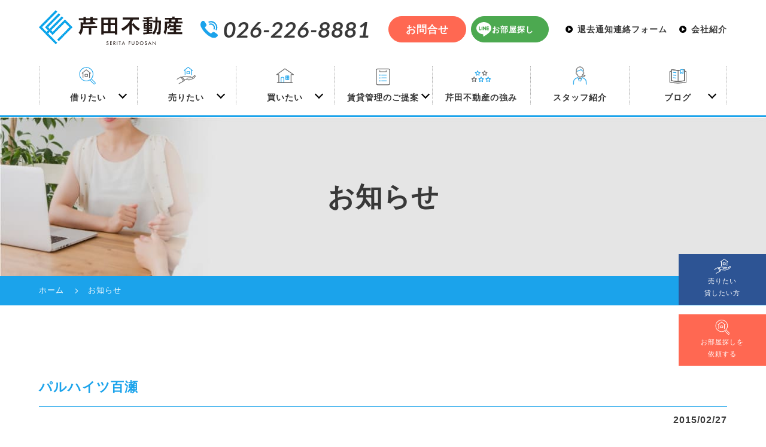

--- FILE ---
content_type: text/html; charset=UTF-8
request_url: https://serita-f.jp/%E3%83%91%E3%83%AB%E3%83%8F%E3%82%A4%E3%83%84%E7%99%BE%E7%80%AC/
body_size: 7491
content:
<!DOCTYPE html>
<!--[if IE 7]>
<html class="ie ie7" lang="ja">
<![endif]-->
<!--[if IE 8]>
<html class="ie ie8" lang="ja">
<![endif]-->
<!--[if !(IE 7) | !(IE 8) ]><!-->
<html lang="ja">
<!--<![endif]-->
<head>
<meta charset="UTF-8">
<meta name="viewport" content="width=device-width, user-scalable=yes">
<meta http-equiv="X-UA-Compatible" content="IE=edge,chrome=1">
<meta name="format-detection" content="telephone=no">

<meta name="Description" content="パルハイツ百瀬のページです。賃貸アパート・マンション・中古住・店舗・事務所・土地なら長野市にある地域密着の芹田不動産までお気軽にご相談ください。。信州大学工学部（信大生）向け物件も豊富に取り扱っております。">
<meta name="Keywords" content="パルハイツ百瀬,賃貸,アパート,長野市,地元密着,信州大学工学部">

<title>パルハイツ百瀬 | 【 創業65年 】芹田不動産　地元密着、長野市のお部屋探し・学生賃貸・空室対策・駐車場・土地活用・売買はお任せ下さい</title>

<!-- OGP設定 -->
<meta property="og:title" content="パルハイツ百瀬 | 【 創業65年 】芹田不動産　地元密着、長野市のお部屋探し・学生賃貸・空室対策・駐車場・土地活用・売買はお任せ下さい" />
<meta property="og:type" content="website" />
<meta property="og:url" content="https://serita-f.jp/%E3%83%91%E3%83%AB%E3%83%8F%E3%82%A4%E3%83%84%E7%99%BE%E7%80%AC/" />
<meta property="og:image" content="https://serita-f.jp/wp-content/uploads/2015/02/パルハイツ百瀬-150x300.jpg" />
<meta property="og:site_name" content="【 創業65年 】芹田不動産　地元密着、長野市のお部屋探し・学生賃貸・空室対策・駐車場・土地活用・売買はお任せ下さい" />
<meta property="og:description" content="芹田不動産の公式ホームページです。安心・信頼をモットーに地元密着でやってまいりました。弊社は契約時のみでなく、安心してお客様が暮らせるよう、入居後の管理にも力を入れております。また、信州大学工学部・長野日本赤十字専門学校・大原学園などの学生さん賃貸でも多数物件を管理させて頂いております。空室対策でお困りの大家様にも寄り添えるよう、社員一同精進してまいります。相続や土地活用でもお困りの地主様もぜひご相談下さい。" />

<!-- Twitterカード -->
<meta name="twitter:card" content="summary">

<!--
<PageMap>
  <DataObject type="thumbnail">
    <Attribute name="src" value="https://serita-f.jp/wp-content/themes/serita-2020/images/web_thumbnail.jpg"/>
    <Attribute name="width" value="100"/>
    <Attribute name="height" value="130"/>
  </DataObject>
</PageMap>
-->

<title>パルハイツ百瀬 | </title>
<link rel="pingback" href="https://serita-f.jp/xmlrpc.php">
<link rel="shortcut icon" href="https://serita-f.jp/wp-content/themes/serita-2020/images/favicon.ico">
<link rel="apple-touch-icon" href="https://serita-f.jp/wp-content/themes/serita-2020/images/click.png">
<link rel="stylesheet" href="https://serita-f.jp/wp-content/themes/serita-2020/css/layout.css" media="all" />
<!-- Swiper -->
<link rel="stylesheet" href="https://cdnjs.cloudflare.com/ajax/libs/Swiper/4.3.3/css/swiper.min.css">



<meta name='robots' content='max-image-preview:large' />
<link rel='dns-prefetch' href='//s.w.org' />
		<script type="text/javascript">
			window._wpemojiSettings = {"baseUrl":"https:\/\/s.w.org\/images\/core\/emoji\/13.0.1\/72x72\/","ext":".png","svgUrl":"https:\/\/s.w.org\/images\/core\/emoji\/13.0.1\/svg\/","svgExt":".svg","source":{"concatemoji":"https:\/\/serita-f.jp\/wp-includes\/js\/wp-emoji-release.min.js?ver=5.7.14"}};
			!function(e,a,t){var n,r,o,i=a.createElement("canvas"),p=i.getContext&&i.getContext("2d");function s(e,t){var a=String.fromCharCode;p.clearRect(0,0,i.width,i.height),p.fillText(a.apply(this,e),0,0);e=i.toDataURL();return p.clearRect(0,0,i.width,i.height),p.fillText(a.apply(this,t),0,0),e===i.toDataURL()}function c(e){var t=a.createElement("script");t.src=e,t.defer=t.type="text/javascript",a.getElementsByTagName("head")[0].appendChild(t)}for(o=Array("flag","emoji"),t.supports={everything:!0,everythingExceptFlag:!0},r=0;r<o.length;r++)t.supports[o[r]]=function(e){if(!p||!p.fillText)return!1;switch(p.textBaseline="top",p.font="600 32px Arial",e){case"flag":return s([127987,65039,8205,9895,65039],[127987,65039,8203,9895,65039])?!1:!s([55356,56826,55356,56819],[55356,56826,8203,55356,56819])&&!s([55356,57332,56128,56423,56128,56418,56128,56421,56128,56430,56128,56423,56128,56447],[55356,57332,8203,56128,56423,8203,56128,56418,8203,56128,56421,8203,56128,56430,8203,56128,56423,8203,56128,56447]);case"emoji":return!s([55357,56424,8205,55356,57212],[55357,56424,8203,55356,57212])}return!1}(o[r]),t.supports.everything=t.supports.everything&&t.supports[o[r]],"flag"!==o[r]&&(t.supports.everythingExceptFlag=t.supports.everythingExceptFlag&&t.supports[o[r]]);t.supports.everythingExceptFlag=t.supports.everythingExceptFlag&&!t.supports.flag,t.DOMReady=!1,t.readyCallback=function(){t.DOMReady=!0},t.supports.everything||(n=function(){t.readyCallback()},a.addEventListener?(a.addEventListener("DOMContentLoaded",n,!1),e.addEventListener("load",n,!1)):(e.attachEvent("onload",n),a.attachEvent("onreadystatechange",function(){"complete"===a.readyState&&t.readyCallback()})),(n=t.source||{}).concatemoji?c(n.concatemoji):n.wpemoji&&n.twemoji&&(c(n.twemoji),c(n.wpemoji)))}(window,document,window._wpemojiSettings);
		</script>
		<style type="text/css">
img.wp-smiley,
img.emoji {
	display: inline !important;
	border: none !important;
	box-shadow: none !important;
	height: 1em !important;
	width: 1em !important;
	margin: 0 .07em !important;
	vertical-align: -0.1em !important;
	background: none !important;
	padding: 0 !important;
}
</style>
	<link rel='stylesheet' id='jetpack_css-css'  href='https://serita-f.jp/wp-content/plugins/jetpack/css/jetpack.css?ver=8.7.4' type='text/css' media='all' />
<script>if (document.location.protocol != "https:") {document.location = document.URL.replace(/^http:/i, "https:");}</script><link rel="https://api.w.org/" href="https://serita-f.jp/wp-json/" /><link rel="alternate" type="application/json" href="https://serita-f.jp/wp-json/wp/v2/media/45" /><link rel='shortlink' href='https://wp.me/aa0GQO-J' />
<link rel="alternate" type="application/json+oembed" href="https://serita-f.jp/wp-json/oembed/1.0/embed?url=https%3A%2F%2Fserita-f.jp%2F%25e3%2583%2591%25e3%2583%25ab%25e3%2583%258f%25e3%2582%25a4%25e3%2583%2584%25e7%2599%25be%25e7%2580%25ac%2F" />
<link rel="alternate" type="text/xml+oembed" href="https://serita-f.jp/wp-json/oembed/1.0/embed?url=https%3A%2F%2Fserita-f.jp%2F%25e3%2583%2591%25e3%2583%25ab%25e3%2583%258f%25e3%2582%25a4%25e3%2583%2584%25e7%2599%25be%25e7%2580%25ac%2F&#038;format=xml" />
<script type="text/javascript">
	window._se_plugin_version = '8.1.9';
</script>

<link rel='dns-prefetch' href='//v0.wordpress.com'/>
<style type='text/css'>img#wpstats{display:none}</style>
<!-- Jetpack Open Graph Tags -->
<meta property="og:type" content="article" />
<meta property="og:title" content="パルハイツ百瀬" />
<meta property="og:url" content="https://serita-f.jp/%e3%83%91%e3%83%ab%e3%83%8f%e3%82%a4%e3%83%84%e7%99%be%e7%80%ac/" />
<meta property="og:description" content="詳しくは投稿をご覧ください。" />
<meta property="article:published_time" content="2015-02-27T05:40:34+00:00" />
<meta property="article:modified_time" content="2015-02-27T05:40:34+00:00" />
<meta property="og:site_name" content="【 創業65年 】芹田不動産　地元密着、長野市のお部屋探し・学生賃貸・空室対策・駐車場・土地活用・売買はお任せ下さい" />
<meta property="og:image" content="https://serita-f.jp/wp-content/uploads/2015/02/パルハイツ百瀬.jpg" />
<meta property="og:locale" content="ja_JP" />
<meta name="twitter:text:title" content="パルハイツ百瀬" />
<meta name="twitter:image" content="https://serita-f.jp/wp-content/uploads/2015/02/パルハイツ百瀬.jpg?w=144" />
<meta name="twitter:card" content="summary" />
<meta name="twitter:description" content="詳しくは投稿をご覧ください。" />

<!-- End Jetpack Open Graph Tags -->

<!-- Global site tag (gtag.js) - Google Ads: 805217328 -->
<script async src="https://www.googletagmanager.com/gtag/js?id=AW-805217328"></script>
<script>
  window.dataLayer = window.dataLayer || [];
  function gtag(){dataLayer.push(arguments);}
  gtag('js', new Date());

  gtag('config', 'AW-805217328');
</script>
<!-- Google tag (gtag.js) -->
<script async src="https://www.googletagmanager.com/gtag/js?id=G-Z7Z93GNNS3"></script>
<script>
  window.dataLayer = window.dataLayer || [];
  function gtag(){dataLayer.push(arguments);}
  gtag('js', new Date());

  gtag('config', 'G-Z7Z93GNNS3');
</script>

</head>

<div class="loading">
  <div class="loader_wrap">
    <div class="loader">Loading...</div>
  </div>
</div>

<body data-rsssl=1 class="attachment attachment-template-default single single-attachment postid-45 attachmentid-45 attachment-jpeg">
<div id="container_wrap">

<header>
<div class="header_box">
  <div class="header_box_sub_wrap_01">
    <div class="logo_tel_wrap">
      <div class="logo_wrap">
              <div class="header_ttl"><a href="https://serita-f.jp/"><img src="https://serita-f.jp/wp-content/themes/serita-2020/images/logo.svg?20250519" alt="芹田不動産" class="logo"></a></div>
            </div>
      <div class="h_tel_wrap">
        <span class="h_tel">026-226-8881</span>
        <div>
          <a href="https://serita-f.jp/contact/" class="btn_h_contact btn_h_contact_2">お問合せ</a>
        </div>
        <div>
          <a href="https://nomad-cloud.jp/follow_up_client/entry/clients/new?entry_id=WxUY91CMedPHMloc3w35Rw%3D%3D%0A" target="_blank" rel="noopener noreferrer" class="btn_h_line">お部屋探し</a>
                  </div>
      </div>
    </div>
    <div>
      <ul class="header_navi">
        <li><a href="https://serita-f.jp/departure/">退去通知連絡フォーム</a></li>
        <li><a href="https://serita-f.jp/company/">会社紹介</a></li>
      </ul>
    </div>
  </div><!-- header_box_sub_wrap_01 edd -->
  <div id="overlay"><!-- overlay st -->
    <div class="header_ttl_sp_menu"><a href="https://serita-f.jp/"><img src="https://serita-f.jp/wp-content/themes/serita-2020/images/logo.svg" alt="芹田不動産" class="logo"></a></div>
    <div class="header_side_btn_sp">
      <div class="side_btn_01">
        <a href="https://serita-f.jp/contact/"><span>売りたい<br>貸したい方</span></a>
      </div>
      <div class="side_btn_02">
        <a href="https://serita-f.jp/support/"><span>お部屋探しを<br>依頼する</span></a>
      </div>
    </div>
    <div class="header_box_2">
      <nav id="gnavi">
        <ul>
          <li class="sub_nav_li"><a href="#" class="rent">借りたい</a>
            <input type="checkbox" id="item1">
            <label for="item1">借りたい</label>
            <ul class="sub_nav">
                <li><a href="https://serita-f.jp/rent/"><span class="sp_kigou">・</span>賃貸物件情報</a></li>
                <li><a href="https://serita-f.jp/shindai/"><span class="sp_kigou">・</span>信州大学生向け物件</a></li>
                <li><a href="https://serita-f.jp/parking/"><span class="sp_kigou">・</span>駐車場情報</a></li>
                <li><a href="https://serita-f.jp/tenant_list/"><span class="sp_kigou">・</span>テナント物件・<br class="pc">貸し土地</a></li>
                <li><a href="https://serita-f.jp/senior_list/"><span class="sp_kigou">・</span>高齢者向け専用住宅</a></li>
                <li><a href="https://serita-f.jp/flow/"><span class="sp_kigou">・</span>ご入居までの流れ</a></li>
              </ul>
          </li>
          <li class="sub_nav_li"><a href="#" class="sell">売りたい</a>
            <input type="checkbox" id="item2">
            <label for="item2">売りたい</label>
            <ul class="sub_nav">
              <li><a href="https://serita-f.jp/sozoku/"><span class="sp_kigou">・</span>不動産を<br class="pc">相続に生かす</a></li>
              <li><a href="https://serita-f.jp/buying/"><span class="sp_kigou">・</span>土地・建物の<br class="pc">売買について</a></li>
              <li><a href="https://serita-f.jp/tochi/"><span class="sp_kigou">・</span>不動産相続<br class="pc">相談の窓口</a></li>
            </ul>
          </li>
          <li class="sub_nav_li"><a href="#" class="buy">買いたい</a>
            <input type="checkbox" id="item3">
            <label for="item3">買いたい</label>
            <ul class="sub_nav">
              <li><a href="https://serita-f.jp/used/"><span class="sp_kigou">・</span>売買物件の情報</a></li>
            </ul>
          </li>
          <li class="sub_nav_li sub_nav_li_2"><a href="#" class="support">賃貸管理のご提案</a>
            <input type="checkbox" id="item4">
            <label for="item4">賃貸管理のご提案</label>
            <ul class="sub_nav">
              <li><a href="https://serita-f.jp/manage/"><span class="sp_kigou">・</span>賃貸管理のご提案</a></li>
              <li><a href="https://serita-f.jp/empty/"><span class="sp_kigou">・</span>空き家管理・<br class="pc">巡回サービス</a></li>
            </ul>
          </li>
          <li><a href="https://serita-f.jp/serita/" class="strengths">芹田不動産の強み</a></li>
          <li><a href="https://serita-f.jp/staff/" class="staff">スタッフ紹介</a></li>
          <li class="sp"><a href="https://serita-f.jp/company/">会社紹介</a></li>
          <li class="sub_nav_li"><a href="#" class="blog">ブログ</a>
            <input type="checkbox" id="item5">
            <label for="item5">ブログ</label>
            <ul class="sub_nav">
              <li><a href="https://serita-f.jp/chintai_list/"><span class="sp_kigou">・</span>賃貸お部屋探し<br class="pc">ブログ</a></li>
              <li><a href="https://serita-f.jp/owner_list/"><span class="sp_kigou">・</span>大家さんのための<br class="pc">ブログ</a></li>
              <li><a href="https://serita-f.jp/nagano_list/"><span class="sp_kigou">・</span>長野市周辺情報一覧</a></li>
              <li><a href="https://serita-f.jp/staff_blog/"><span class="sp_kigou">・</span>長野市のおいしい<br class="pc">飲食店情報</a></li>
            </ul>
          </li>
        </ul>
      </nav>
    </div><!-- header_box_sub_wrap_02 edd -->
    <div class="more_blue_square_wrap m1">
      <a href="https://serita-f.jp/departure/" class="more_blue_square"><span>退去連絡フォームはこちら</span></a>
    </div>
    <div class="more_blue_square_wrap">
      <a href="https://lin.ee/DYA9ouS" target="_blank" rel="noopener noreferrer" class="more_line_square"><span>お部屋探し専用LINEはこちら</span></a>
    </div>
    <div class="header_sp_menu_add">
      芹田不動産<br>
      〒380-0916<br>
      長野県長野市大字稲葉中千田<br>2185-19 芹田ビル 1F<br>
      TEL：026-226-8881　FAX：026-228-0839
    </div>
  </div><!-- overlay ed -->
</div><!-- header_box edd -->
<a class="menu-trigger pc"><span></span><span></span><span></span><p>menu</p></a>
  <div id="side_btn" class="side_btn_wrap">
  <div class="side_btn_01">
      <a href="https://serita-f.jp/contact/"><span>売りたい<br>貸したい方</span></a>
  </div>
  <div class="side_btn_02">
      <a href="https://nomad-cloud.jp/follow_up_client/entry/clients/new?entry_id=WxUY91CMedPHMloc3w35Rw%3D%3D%0A"><span>お部屋探しを<br>依頼する</span></a>
        </div>
  <div class="side_btn_03">
      <span data-action="call" data-tel="026-226-8881">電話する</span>
  </div>
</div>
</header>

<div class="main_img main_img_sub">
	<div class="sub_header_img_wrap">
		<img src="https://serita-f.jp/wp-content/themes/serita-2020/images/sub_header_img_news.jpg" alt="">
		<div class="sub_header_img_txt">
		お知らせ
		</div>
	</div>
</div>
<div id="breadcrumbList" typeof="BreadcrumbList" vocab="http://schema.org/">
	<div class="inner">
		<ul class="breadcrumbs cf">
			<li property="itemListElement" typeof="ListItem"><a property="item" typeof="WebPage" href="https://serita-f.jp/"><span property="name">ホーム</span></a><meta property="position" content="1"></li>
			<li class="current"><span property="name">お知らせ</span><meta property="position" content="2"></li>
		</ul>
	</div>
</div>

<div id="container">
<div id="content">
	
<div class="section_wrap">

	<div class="section">
	<div class="inner">
		<h1 class="article_ttl">パルハイツ百瀬</h1>
		<p class="article_day">2015/02/27</p>
		<div class="article">
		<section class="single_page">
														<div class="in_section cf mb20">
							<p class="attachment"><a href='https://serita-f.jp/wp-content/uploads/2015/02/パルハイツ百瀬.jpg'><img width="150" height="300" src="https://serita-f.jp/wp-content/uploads/2015/02/パルハイツ百瀬-150x300.jpg" class="attachment-medium size-medium" alt="" loading="lazy" /></a></p>
						</div>
					  <hr class="border-solid mb20">
													<div class="sp m1 center">
									<a href="https://serita-f.jp/news-list/" class="more_orange_2"><span>お知らせ一覧に戻る</span></a>
								</div>
							<div id="prevAndNext" class="cf">
									<span id="prev" class="fltL"><a href="https://serita-f.jp/%e3%83%91%e3%83%ab%e3%83%8f%e3%82%a4%e3%83%84%e7%99%be%e7%80%ac/" rel="prev">←前の記事</a></span>
									<span id="middle" class="fltL pc"><a href="https://serita-f.jp/news-list/">お知らせ一覧に戻る</a></span>
									<span id="next" class="fltR"></span>
							</div>
								</section>
		</div>

	</div>
	</div>

<!--  フッター -->
<section class="section bg_footer_contact">
    <div class="inner">
      <div class="f_contact_ttl_wrap">
        <div class="f_contact_ttl">お問い合わせ</div>
      </div>
      <div class="f_tel_box">
        <div class="heading">
          お電話でのお問い合わせ
        </div>
        <div class="tel">
          <span data-action="call" data-tel="026-226-8881">026-226-8881</span>
        </div>
        <ul class="list_f_tel_box_2">
          <li>
            <a href="https://serita-f.jp/contact/">
              <div class="txt_wrap">
                <div class="txt">
                  メールでお問い合わせ
                </div>
              </div>
            </a>
          </li>
          <li>
            <a href="https://nomad-cloud.jp/follow_up_client/entry/clients/new?entry_id=WxUY91CMedPHMloc3w35Rw%3D%3D%0A">
              <div class="txt_wrap">
                <div class="txt">
                  お部屋探しを依頼する
                </div>
              </div>
            </a>
          </li>
          <li>
            <a href="https://nomad-cloud.jp/follow_up_client/entry/clients/new?entry_id=WxUY91CMedPHMloc3w35Rw%3D%3D%0A" rel="noopener noreferrer" target="_blank">
              <div class="txt_wrap">
                <div class="txt">
                <span>今すぐ友達追加</span>
                LINEで簡単お部屋探し!
                </div>
              </div>
            </a>
          </li>
                    <li>
            <a href="https://seritahomes.com/" target="_blank" rel="noopener noreferrer">
              <div class="txt_wrap">
                <div class="txt">
                  <span>長野市周辺で<br>新築マイホームを建てるなら</span>
                  <div class="img">
                    <img src="https://serita-f.jp/wp-content/themes/serita-2020/images/logo_seritaholmes_w.svg" alt="セリタホームズ株式会社">
                  </div>
                </div>
              </div>
            </a>
          </li>
        </ul>
      </div>
    </div>
  </section>

</div><!-- ] section_wrap END -->
  
</div><!-- ] content END -->
</div><!-- ] container END -->

<footer>
<div id="footer_wrap">
  <div id="footer">
    <div class="footer_box">
      <div class="footer_left">
        <p class="f_logo_txt">
          長野市の賃貸アパートなら地元密着「芹田不動産」<br>信州大学工学部向け物件も多数取扱い
        </p>
        <div class="f_logo_wrap">
          <a href="https://serita-f.jp/">
          <img src="https://serita-f.jp/wp-content/themes/serita-2020/images/logo.svg?20250519" width="100%" alt="株式会社芹田不動産">
          </a>
        </div>
        <div>
          <ul class="list_sub_footer">
            <li><div class="pc">㈱芹田不動産</div><div class="sp">株式会社芹田不動産</div></li>
            <li>〒380-0916</li>
            <li>長野県長野市大字稲葉中千田2185-19 芹田ビル 1F</li>
            <li>TEL：026-226-8881　FAX：026-228-0839</li>
          </ul>
        </div>
      </div><!-- ] footerLeft END -->
      <div class="footer_right">
        <div>
          <ul class="f_navi">
            <li>
              <a href="https://serita-f.jp/">
                トップページ
              </a>
            </li>
            <li>
						借りたい
               <ul class="f_navi_sub">
                <li>
                  <a href="https://serita-f.jp/rent/">
                    賃貸物件情報
                  </a>
                </li>
                <li>
                  <a href="https://serita-f.jp/shindai/">
                    信州大学生向け物件情報
                  </a>
                </li>
                <li>
                  <a href="https://serita-f.jp/parking/">
                    駐車場情報
                  </a>
                </li>
                <li>
                  <a href="https://serita-f.jp/tenant_list/">
                    テナント物件
                  </a>
                </li>
              </ul>
            </li>
            <li>
						売りたい
              <ul class="f_navi_sub">
                <li>
                  <a href="https://serita-f.jp/sozoku/">
                    不動産を相続に生かす
                  </a>
                </li>
                <li>
                  <a href="https://serita-f.jp/buying/">
                    土地・建物の売買について
                  </a>
                </li>
                <li>
                  <a href="https://serita-f.jp/tochi/">
                  不動産相続相談の窓口
                  </a>
                </li>
              </ul>
            </li>
          </ul>
        </div>
        <div>
          <ul class="f_navi">
            <li>
						買いたい
              <ul class="f_navi_sub">
                <li>
                  <a href="https://serita-f.jp/used/">
                    売買物件情報
                  </a>
                </li>
              </ul>
            </li>
            <li>
              賃貸管理のご提案
               <ul class="f_navi_sub">
                <li>
                  <a href="https://serita-f.jp/manage/">
                    賃貸管理のご提案
                  </a>
                </li>
                <li>
                  <a href="https://serita-f.jp/empty/">
                    空き家管理・巡回サービス
                  </a>
                </li>
              </ul>
            </li>
            <li>
              <a href="https://serita-f.jp/serita/">
                芹田不動産の強み
              </a>
            </li>
            <li>
              <a href="https://serita-f.jp/staff/">
                スタッフ紹介
              </a>
            </li>
            <li>
              <a href="https://serita-f.jp/company/">
                会社概要
              </a>
            </li>
            <li>
              <a href="https://serita-f.jp/news-list/">
                お知らせ一覧
              </a>
            </li>
          </ul>
        </div>
        <div>
          <ul class="f_navi">
            <li>
						ブログ
              <ul class="f_navi_sub">
                <li>
                  <a href="https://serita-f.jp/chintai_list/">
                    賃貸お部屋探しブログ
                  </a>
                </li>
                <li>
                  <a href="https://serita-f.jp/owner_list/">
                    大家さんのためのブログ
                  </a>
                </li>
                <li>
                  <a href="https://serita-f.jp/nagano_list/">
                    長野市周辺情報一覧
                  </a>
                </li>
                <li>
                  <a href="https://serita-f.jp/staff_blog/">
                    長野市のおいしい飲食店情報
                  </a>
                </li>
              </ul>
            </li>
            <li>
              <a href="https://serita-f.jp/contact/">
                お問い合わせ
               </a>
            </li>
            <li>
              <a href="https://nomad-cloud.jp/follow_up_client/entry/clients/new?entry_id=WxUY91CMedPHMloc3w35Rw%3D%3D%0A">
                お部屋探し依頼フォーム
              </a>
                          </li>
            <li>
              <a href="https://serita-f.jp/departure/">
                退去連絡フォーム
              </a>
            </li>
            <li>
              <a href="https://serita-f.jp/privacy/">
                プライバシーポリシー
              </a>
            </li>
            <li>
              <a href="https://serita-f.jp/serita/#sec04">
                アフターサービス
              </a>
            </li>
            <li>
              <a href="https://serita-f.jp/sitemap/">
                サイトマップ
              </a>
            </li>
          </ul>
        </div>
      </div><!-- ] footerRight END -->
    </div>
  </div><!-- ] footer END -->
</div><!-- ] footerWrap END -->
</footer>
<a href="#"><div id="page_top"><span>TOP</span></div></a>
<p class="copy">&copy; 2025 株式会社芹田不動産 All Rights Reserved.</p>
</div><!-- ] containerWrap END -->
<script src="https://ajax.googleapis.com/ajax/libs/jquery/2.2.4/jquery.min.js"></script>
<script src="https://serita-f.jp/wp-content/themes/serita-2020/js/scrolltopcontrol.js"></script>
<script src="https://serita-f.jp/wp-content/themes/serita-2020/js/base.js"></script>
<script src="https://serita-f.jp/wp-content/themes/serita-2020/js/fitie.js"></script>



<!--[if lt IE 9]>
<script src="https://css3-mediaqueries-js.googlecode.com/svn/trunk/css3-mediaqueries.js"></script>
<![endif]-->
<script type='text/javascript' src='https://serita-f.jp/wp-includes/js/wp-embed.min.js?ver=5.7.14' id='wp-embed-js'></script>
<script type='text/javascript' src='https://stats.wp.com/e-202549.js' async='async' defer='defer'></script>
<script type='text/javascript'>
	_stq = window._stq || [];
	_stq.push([ 'view', {v:'ext',j:'1:8.7.4',blog:'147928082',post:'45',tz:'9',srv:'serita-f.jp'} ]);
	_stq.push([ 'clickTrackerInit', '147928082', '45' ]);
</script>
</body>
</html>

--- FILE ---
content_type: text/css
request_url: https://serita-f.jp/wp-content/themes/serita-2020/css/layout.css
body_size: 31382
content:
@charset "UTF-8";
/*//////////////////////////////////////////////////////////

Copyright (C) apricot-design All Rights Reserved.
------------------------------------------------------------
CSS information
 file name  :  reset.css
 style info :  リセットファイル
 admin info :  apricot-design

//////////////////////////////////////////////////////////*/
@import url("https://fonts.googleapis.com/css2?family=Lato:ital,wght@1,700&display=swap");
article, aside, details, figcaption, figure, footer, header, hgroup, nav, section {
  display: block;
}

audio[controls], canvas, video {
  display: inline-block;
  *display: inline;
  zoom: 1;
}

html {
  overflow-y: scroll;
  -webkit-tap-highlight-color: rgba(0, 0, 0, 0);
  -webkit-text-size-adjust: 100%;
  -ms-text-size-adjust: 100%;
}

body, div, dl, dt, dd, h1, h2, h3, h4, h5, h6, pre, form, fieldset, input, textarea, p, blockquote, th, td, ul {
  margin: 0;
  padding: 0;
}

body, button, input, select, textarea {
  font-size: 100%;
}

abbr[title] {
  border-bottom: 1px dotted;
}

b, strong {
  font-weight: bold;
}

blockquote {
  margin: 1em 40px;
}

dfn {
  font-style: italic;
}

mark {
  background: #ff0;
  color: #000;
}

pre, code, kbd, samp {
  font-family: monospace, monospace;
  _font-family: "courier new", monospace;
  font-size: 1em;
}

pre {
  white-space: pre;
  white-space: pre-wrap;
  word-wrap: break-word;
}

q {
  quotes: none;
}
q:before, q:after {
  content: "";
  content: none;
}

small {
  font-size: 75%;
}

sub {
  font-size: 75%;
  line-height: 0;
  position: relative;
  vertical-align: baseline;
}

sup {
  font-size: 75%;
  line-height: 0;
  position: relative;
  vertical-align: baseline;
  top: -0.5em;
}

sub {
  bottom: -0.25em;
}

ul, ol {
  margin: 0;
  padding: 0;
}

dd {
  margin: 0px;
}

nav ul, nav ol {
  list-style: none;
}

img {
  border: 0;
  -ms-interpolation-mode: bicubic;
}

svg:not(:root) {
  overflow: hidden;
}

figure, form {
  margin: 0;
}

fieldset {
  margin: 0 2px;
  padding: 0.35em 0.625em 0.75em;
}

legend {
  border: 0;
  *margin-left: -7px;
}

button, input, select, textarea {
  font-size: 100%;
  margin: 0;
  vertical-align: baseline;
  *vertical-align: middle;
}

button, input {
  line-height: normal;
  *overflow: visible;
}

button {
  cursor: pointer;
  -webkit-appearance: button;
}

input[type=button], input[type=reset], input[type=submit] {
  cursor: pointer;
  -webkit-appearance: button;
}
input[type=checkbox], input[type=radio] {
  -webkit-box-sizing: border-box;
          box-sizing: border-box;
}
input[type=search] {
  -webkit-appearance: textfield;
  -webkit-box-sizing: content-box;
  box-sizing: content-box;
}
input[type=search]::-webkit-search-decoration {
  -webkit-appearance: none;
}

button::-moz-focus-inner, input::-moz-focus-inner {
  border: 0;
  padding: 0;
}

textarea {
  overflow: auto;
  vertical-align: top;
}

table {
  border-collapse: collapse;
  border-spacing: 0;
}

address, caption, cite, code, dfn, em, strong, th, var {
  font-style: normal;
}

h1, h2, h3, h4, h5, h6 {
  font-weight: normal;
  font-size: 100%;
}

img, abbr, acronym, fieldset {
  border: 0;
}

li {
  list-style: none;
}

/*画像を縦に並べた時に余白が出ないように*/
img {
  vertical-align: top;
  font-size: 0;
  line-height: 0;
}

/*box-sizingを全ブラウザに対応*/
* {
  -webkit-box-sizing: border-box;
  -ms-box-sizing: border-box;
  -o-box-sizing: border-box;
  box-sizing: border-box;
}
*:before, *:after {
  -webkit-box-sizing: border-box;
  -ms-box-sizing: border-box;
  -o-box-sizing: border-box;
  box-sizing: border-box;
}

.ie6_error, .no_script {
  background: #F66;
  padding: 100px;
  text-align: center;
  font-size: 150%;
  color: #333;
}

.flt {
  float: left;
}

.flr {
  float: right;
}

.txt_l, td.txt_l, .txt_l td {
  text-align: left;
}

.txt_r, td.txt_r, .txt_r td {
  text-align: right;
}

.txt_c, td.txt_c, .txt_c td {
  text-align: center;
}

.valign_t, td.valign_t, .valign_t td {
  vertical-align: top;
}

.valign_m, td.valign_m, .valign_m td {
  vertical-align: middle;
}

.valign_b, td.valign_b, .valign_b td {
  vertical-align: bottom;
}

.clear {
  clear: both;
}

.clearfix {
  zoom: 1;
}
.clearfix:before {
  content: "";
  display: block;
}
.clearfix:after {
  content: "";
  display: block;
  clear: both;
}

.img_bd {
  border: solid 1px #E8E8E8;
}

.c_red {
  color: #FF3425;
}

/*
0:セット
------------------------------------------------------------
*/
html {
  width: 100%;
}

body {
  font-family: -apple-system, BlinkMacSystemFont, Roboto, "Segoe UI", "Helvetica Neue", HelveticaNeue, YuGothic, "Yu Gothic Medium", "Yu Gothic", Verdana, Meiryo, sans-serif;
  color: #383838;
  font-size: 16px;
  font-weight: 400;
  line-height: 1.8;
  text-align: left;
  letter-spacing: 1px;
}
@media screen and (max-width: 767px) {
  body {
    font-size: 15px;
  }
}

b, strong, .bold {
  font-family: -apple-system, BlinkMacSystemFont, Roboto, "Segoe UI semibold", "Helvetica Neue", HelveticaNeue, YuGothic, "Yu Gothic", "Segoe UI", Verdana, Meiryo, sans-serif;
}

/* IEだけに適応 */
_:lang(x)::-ms-backdrop, .selector {
  font-family: "Segoe UI", Meiryo, sans-serif;
}

.win body {
  font-family: "Noto Sans JP", "メイリオ", Meiryo, Helvetica, "Hiragino Kaku Gothic Pro", "ヒラギノ角ゴ Pro W3", "ＭＳ Ｐゴシック", Arial, Verdana, sans-serif;
}

a {
  text-decoration: none;
  color: #383838;
  -webkit-transition: 0.3s;
  transition: 0.3s;
}
a:link, a:active, a:visited {
  text-decoration: none;
}

.opacity {
  -webkit-transition: 0.3s;
  transition: 0.3s;
}
.opacity:hover {
  opacity: 0.5;
}

img {
  max-width: 100%;
  height: auto;
}
img[src$=".svg"] {
  max-width: 100%;
  width: 100%;
  height: auto;
}

.pc {
  display: inherit;
}
@media screen and (max-width: 767px) {
  .pc {
    display: none;
  }
}

.sp {
  display: none;
}
@media screen and (max-width: 767px) {
  .sp {
    display: inherit;
  }
}

/*
//ベース
------------------------------------------------------------
*/
#container_wrap {
  overflow: hidden;
  min-width: 1000px;
}
@media screen and (max-width: 767px) {
  #container_wrap {
    min-width: 1px;
  }
}

.inner, .inner_lv11, .inner_lv2 {
  max-width: 1180px;
  width: 100%;
  margin: 0 auto;
  padding: 0 15px;
}
.inner::after, .inner_lv11::after, .inner_lv2::after {
  content: "";
  display: block;
  clear: both;
}

.inner_lv2 {
  max-width: 960px;
}

.inner_lv11 {
  max-width: 820px;
}

#main {
  float: right;
  width: 75%;
}
@media screen and (max-width: 767px) {
  #main {
    float: none;
    width: 100%;
    margin-bottom: 5%;
  }
}

#sub {
  float: left;
  width: 19%;
}
@media screen and (max-width: 767px) {
  #sub {
    float: none;
    width: 100%;
  }
}

#top_main {
  width: 100%;
  padding: 0;
  margin: 0 0 50px;
}

#top_left {
  width: 50%;
  float: left;
}

#top_right {
  width: 50%;
  float: right;
}

.section_wrap {
  overflow: hidden;
}

.section {
  padding: 7.5rem 0;
  position: relative;
}
@media screen and (max-width: 767px) {
  .section {
    padding: 3rem 0;
  }
}

.section_lv2 {
  padding: 220px 0 7.5rem;
  position: relative;
}
@media screen and (max-width: 767px) {
  .section_lv2 {
    padding: 1rem 0 3rem;
  }
}

.section_lv3 {
  padding: 7.5rem 0 0;
}
@media screen and (max-width: 767px) {
  .section_lv3 {
    padding: 3rem 0 0;
  }
}

.section_lv4 {
  padding: 5rem 0;
  position: relative;
}
@media screen and (max-width: 767px) {
  .section_lv4 {
    padding: 2rem 0;
  }
}

.section_flow {
  padding: 7.5rem 0;
  position: relative;
}
@media screen and (max-width: 767px) {
  .section_flow {
    padding: 3rem 0 5rem;
  }
}

.section_shindai_01 {
  padding: 7.5rem 0 190px;
  position: relative;
}
@media screen and (max-width: 767px) {
  .section_shindai_01 {
    padding: 3rem 0;
  }
}

.section_shindai_02 {
  padding: 160px 0 7.5rem;
  position: relative;
}
@media screen and (max-width: 767px) {
  .section_shindai_02 {
    padding: 3rem 0 5rem;
  }
}

.section_shindai_04 {
  padding: 113px 0 7.5rem;
  position: relative;
}
@media screen and (max-width: 767px) {
  .section_shindai_04 {
    padding: 2rem 0 3rem;
  }
}

.section_shindai_05 {
  padding: 258px 0 7.5rem;
  position: relative;
}
@media screen and (max-width: 767px) {
  .section_shindai_05 {
    padding: 8rem 0 3rem;
  }
}

.article {
  margin-bottom: 3rem;
  overflow: hidden;
  line-height: 2;
}
.article img {
  height: auto;
  width: auto;
  margin: 10px auto;
}
.article a {
  color: #1ba3eb;
  -webkit-transition: 0.3s;
  transition: 0.3s;
  text-decoration: underline !important;
}
.article a:hover {
  opacity: 0.8;
}

.article_ttl {
  display: block;
  font-size: 1.4rem;
  color: #1ba3eb;
  font-weight: 700;
  width: 100%;
  line-height: 1.5;
  padding-bottom: 1rem;
  border-bottom: solid 1px #1ba3eb;
  margin-bottom: 0.5rem;
}
@media screen and (max-width: 767px) {
  .article_ttl {
    font-size: 1.1rem;
  }
}

.article_day {
  font-weight: 700;
  text-align: right;
  margin-bottom: 2rem;
}

/*
//ヘッダー
------------------------------------------------------------
*/
.loading {
  width: 100%;
  height: 100%;
  background: #1ba3eb;
  position: fixed;
  top: 0;
  left: 0;
  z-index: 20000;
}

.loader_wrap {
  width: 40px;
  position: absolute;
  top: 50%;
  left: 50%;
  -webkit-transform: translate(-50%, -50%);
          transform: translate(-50%, -50%);
}

.loader,
.loader:before,
.loader:after {
  border-radius: 50%;
}

.loader,
.loader:before,
.loader:after {
  border-radius: 50%;
  width: 2.5em;
  height: 2.5em;
  -webkit-animation-fill-mode: both;
          animation-fill-mode: both;
  -webkit-animation: load7 1.8s infinite ease-in-out;
          animation: load7 1.8s infinite ease-in-out;
}

.loader {
  color: #ffffff;
  font-size: 10px;
  margin: 0 auto;
  position: relative;
  text-indent: -9999em;
  -webkit-transform: translateZ(0);
          transform: translateZ(0);
  -webkit-animation-delay: -0.16s;
          animation-delay: -0.16s;
}

.loader:before,
.loader:after {
  content: "";
  position: absolute;
  top: 0;
}

.loader:before {
  left: -3.5em;
  -webkit-animation-delay: -0.32s;
  animation-delay: -0.32s;
}

.loader:after {
  left: 3.5em;
}

@-webkit-keyframes load7 {
  0%, 80%, 100% {
    -webkit-box-shadow: 0 2.5em 0 -1.3em;
            box-shadow: 0 2.5em 0 -1.3em;
  }
  40% {
    -webkit-box-shadow: 0 2.5em 0 0;
            box-shadow: 0 2.5em 0 0;
  }
}
@keyframes load7 {
  0%, 80%, 100% {
    -webkit-box-shadow: 0 2.5em 0 -1.3em;
            box-shadow: 0 2.5em 0 -1.3em;
  }
  40% {
    -webkit-box-shadow: 0 2.5em 0 0;
            box-shadow: 0 2.5em 0 0;
  }
}
header {
  margin: 17px auto;
  background: #fff;
}

.header_box {
  width: 100%;
  max-width: 1180px;
  padding: 0 15px;
  margin: 0 auto;
}

.header_ttl img.logo {
  display: block;
  width: 240px;
  margin-right: 30px;
}
@media screen and (max-width: 1200px) {
  .header_ttl img.logo {
    width: 180px;
  }
}
@media screen and (max-width: 767px) {
  .header_ttl img.logo {
    margin-right: 0;
    width: 150px;
  }
}

.header_ttl_sp_menu {
  display: none;
}
@media screen and (max-width: 767px) {
  .header_ttl_sp_menu {
    display: block;
  }
}
.header_ttl_sp_menu img.logo {
  display: block;
  width: 150px;
  margin: 0 auto 30px;
}

.header_side_btn_sp {
  display: none;
}
@media screen and (max-width: 767px) {
  .header_side_btn_sp {
    display: -webkit-box;
    display: -ms-flexbox;
    display: flex;
    -webkit-box-pack: justify;
        -ms-flex-pack: justify;
            justify-content: space-between;
    padding: 0 15px;
    margin-bottom: 1rem;
  }
}
.header_side_btn_sp > div {
  width: 48%;
}
.header_side_btn_sp > div.side_btn_01 {
  background: #2d5494;
}
.header_side_btn_sp > div.side_btn_02 {
  background: #ff6852;
}
.header_side_btn_sp a {
  display: block;
  padding: 0.6rem 1rem;
  color: #fff;
  font-size: 0.8rem;
}

.header_sp_menu_add {
  display: none;
}
@media screen and (max-width: 767px) {
  .header_sp_menu_add {
    display: block;
    font-size: 0.8rem;
    padding: 0 15px;
  }
}

.header_box_sub_wrap_01 {
  display: -webkit-box;
  display: -ms-flexbox;
  display: flex;
  -webkit-box-pack: justify;
      -ms-flex-pack: justify;
          justify-content: space-between;
  margin-bottom: 30px;
  -webkit-box-align: center;
      -ms-flex-align: center;
          align-items: center;
}
@media screen and (max-width: 767px) {
  .header_box_sub_wrap_01 {
    margin-bottom: 0;
  }
}

@media screen and (max-width: 767px) {
  .header_box_2 {
    margin-bottom: 2rem;
  }
}

.h_tel_wrap {
  display: -webkit-box;
  display: -ms-flexbox;
  display: flex;
  -webkit-box-align: center;
      -ms-flex-align: center;
          align-items: center;
}
@media screen and (max-width: 767px) {
  .h_tel_wrap {
    display: none;
  }
}
.h_tel_wrap .h_tel {
  position: relative;
  display: block;
  font-size: 2.25rem;
  font-weight: 700;
  font-family: "Lato", sans-serif;
  padding-left: 38px;
  margin-right: 30px;
}
@media screen and (max-width: 1200px) {
  .h_tel_wrap .h_tel {
    font-size: 1.4rem;
  }
}
.h_tel_wrap .h_tel::before {
  position: absolute;
  display: block;
  content: "";
  width: 29px;
  height: 29px;
  top: 50%;
  left: 0;
  -webkit-transform: translateY(-50%);
          transform: translateY(-50%);
  background: url(../images/icon_blue_tel.svg) no-repeat center/cover;
}

.logo_tel_wrap {
  display: -webkit-box;
  display: -ms-flexbox;
  display: flex;
}

#gnavi > ul {
  display: -webkit-box;
  display: -ms-flexbox;
  display: flex;
  -webkit-box-pack: justify;
      -ms-flex-pack: justify;
          justify-content: space-between;
  text-align: center;
  position: relative;
}
#gnavi > ul::after {
  position: absolute;
  display: block;
  content: "";
  width: 1px;
  height: 100%;
  top: 0;
  right: 0;
  background: url(../images/icon_line.svg) no-repeat center/cover;
}
@media screen and (max-width: 767px) {
  #gnavi > ul::after {
    display: none;
  }
}
@media screen and (max-width: 767px) {
  #gnavi > ul {
    -ms-flex-wrap: wrap;
        flex-wrap: wrap;
  }
}
#gnavi > ul > li {
  position: relative;
  width: 100%;
  margin: 0 auto;
}
@media screen and (max-width: 767px) {
  #gnavi > ul > li {
    border-bottom: 1px solid #1ba3eb;
    width: 90%;
    margin: 0 0 0 auto;
    padding: 0.5rem 0 0.5rem 0.5rem;
  }
}
#gnavi > ul > li::before {
  position: absolute;
  display: block;
  content: "";
  width: 1px;
  height: 100%;
  top: 0;
  left: 0;
  background: url(../images/icon_line.svg) no-repeat center/cover;
}
@media screen and (max-width: 767px) {
  #gnavi > ul > li::before {
    display: none;
  }
}
#gnavi > ul > li > a {
  display: block;
  position: relative;
  padding-top: 40px;
  font-weight: 700;
  font-size: 0.9rem;
}
@media screen and (max-width: 767px) {
  #gnavi > ul > li > a {
    text-align: left;
    padding-top: 0;
  }
}
#gnavi > ul > li > a::before {
  position: absolute;
  display: block;
  content: "";
  width: 35px;
  height: 35px;
  top: 0;
  left: 50%;
  -webkit-transform: translateX(-50%);
          transform: translateX(-50%);
}
@media screen and (max-width: 767px) {
  #gnavi > ul > li > a::before {
    display: none;
  }
}
#gnavi > ul > li > a:hover {
  color: #1ba3eb;
}
#gnavi > ul > li a.rent::before {
  background: url(../images/icon_search.svg) no-repeat center/contain;
}
#gnavi > ul > li a.sell::before {
  background: url(../images/icon_sell.svg) no-repeat center/contain;
}
#gnavi > ul > li a.buy::before {
  background: url(../images/icon_buy.svg) no-repeat center/contain;
}
#gnavi > ul > li a.support::before {
  background: url(../images/icon_list.svg) no-repeat center/contain;
}
#gnavi > ul > li a.strengths::before {
  background: url(../images/icon_hyouka.svg) no-repeat center/contain;
}
#gnavi > ul > li a.staff::before {
  background: url(../images/icon_woman.svg) no-repeat center/contain;
}
#gnavi > ul > li a.blog::before {
  background: url(../images/icon_book.svg) no-repeat center/contain;
}
#gnavi > ul > li.sub_nav_li {
  position: relative;
  /*sp用開閉メニュー*/
}
#gnavi > ul > li.sub_nav_li::after {
  position: absolute;
  display: block;
  content: "";
  bottom: 8px;
  right: 12%;
  -webkit-transform: translateY(-50%) rotate(135deg);
          transform: translateY(-50%) rotate(135deg);
  width: 10px;
  height: 10px;
  border-top: 2px solid #000;
  border-right: 2px solid #000;
  -webkit-transition: 0.3s;
  transition: 0.3s;
}
@media screen and (max-width: 767px) {
  #gnavi > ul > li.sub_nav_li::after {
    display: none;
  }
}
#gnavi > ul > li.sub_nav_li:hover::after {
  -webkit-transform: translateY(0) rotate(135deg);
          transform: translateY(0) rotate(135deg);
}
#gnavi > ul > li.sub_nav_li > a {
  font-size: 0.9rem;
}
@media screen and (max-width: 767px) {
  #gnavi > ul > li.sub_nav_li > a {
    display: none;
  }
}
#gnavi > ul > li.sub_nav_li label {
  display: none;
}
@media screen and (max-width: 767px) {
  #gnavi > ul > li.sub_nav_li label {
    display: block;
    padding: 0;
    text-align: left;
    font-weight: 700;
    font-size: 15px;
    position: relative;
    font-weight: 700;
  }
}
@media screen and (max-width: 767px) {
  #gnavi > ul > li.sub_nav_li label::before {
    position: absolute;
    top: 50%;
    right: 15px;
    content: "";
    -webkit-transform: translateY(-50%) rotate(135deg);
            transform: translateY(-50%) rotate(135deg);
    width: 10px;
    height: 10px;
    border-top: 2px solid #1ba3eb;
    border-right: 2px solid #1ba3eb;
    -webkit-transition: 0.3s;
    transition: 0.3s;
  }
}
#gnavi > ul > li.sub_nav_li input {
  display: none;
}
@media screen and (max-width: 767px) {
  #gnavi > ul > li.sub_nav_li input:checked ~ ul {
    display: block;
    /* 表示する */
  }
}
@media screen and (max-width: 767px) and (max-width: 767px) {
  #gnavi > ul > li.sub_nav_li input:checked + label::before {
    -webkit-transform: translateY(-50%) rotate(-45deg);
            transform: translateY(-50%) rotate(-45deg);
  }
}
@media screen and (min-width: 768px) {
  #gnavi > ul > li.sub_nav_li:hover ul.sub_nav {
    display: block;
  }
}
#gnavi > ul > li.sub_nav_li ul.sub_nav {
  min-width: 130px;
  width: 100%;
  display: none;
  margin: 0px;
  padding: 0.7rem 0 0 0;
  position: absolute;
  z-index: 3;
  background-color: #fff;
  left: 50%;
  -webkit-transform: translateX(-50%);
          transform: translateX(-50%);
}
@media screen and (max-width: 767px) {
  #gnavi > ul > li.sub_nav_li ul.sub_nav {
    position: static;
    -webkit-transform: none;
            transform: none;
    margin: 0 0 1rem;
  }
}
#gnavi > ul > li.sub_nav_li ul.sub_nav > li {
  padding: 0.5rem;
  border-bottom: 1px solid #1ba3eb;
}
@media screen and (max-width: 767px) {
  #gnavi > ul > li.sub_nav_li ul.sub_nav > li {
    margin-left: 1rem;
  }
}
#gnavi > ul > li.sub_nav_li ul.sub_nav > li:last-child {
  border-bottom: none;
}
#gnavi > ul > li.sub_nav_li ul.sub_nav > li > a {
  display: block;
  font-weight: 700;
  position: relative;
  font-size: 0.8rem;
}
@media screen and (max-width: 1500px) {
  #gnavi > ul > li.sub_nav_li ul.sub_nav > li > a {
    font-size: 0.8rem;
  }
}
@media screen and (max-width: 1200px) {
  #gnavi > ul > li.sub_nav_li ul.sub_nav > li > a {
    font-size: 0.7rem;
  }
}
@media screen and (max-width: 767px) {
  #gnavi > ul > li.sub_nav_li ul.sub_nav > li > a {
    padding: 0;
    text-align: left;
  }
}
#gnavi > ul > li.sub_nav_li ul.sub_nav > li > a::before {
  content: "";
  width: 8px;
  height: 8px;
  border-radius: 4px;
  background: #ccc;
  position: absolute;
  top: 0;
  left: 0;
  right: 0;
  margin: 0 auto;
  -webkit-transform: scale(0);
          transform: scale(0);
  -webkit-transition: 0.3s;
  transition: 0.3s;
}
#gnavi > ul > li.sub_nav_li ul.sub_nav > li > a:hover {
  color: #1ba3eb;
}
#gnavi > ul > li.sub_nav_li ul.sub_nav span.sp_kigou {
  display: none;
}
@media screen and (max-width: 767px) {
  #gnavi > ul > li.sub_nav_li ul.sub_nav span.sp_kigou {
    display: inline-block;
  }
}
#gnavi > ul > li.sub_nav_li_2::after {
  right: 4%;
}

.header_navi,
.header_navi_sp {
  display: -webkit-box;
  display: -ms-flexbox;
  display: flex;
}
@media screen and (max-width: 767px) {
  .header_navi,
.header_navi_sp {
    display: none;
  }
}
.header_navi li,
.header_navi_sp li {
  margin-right: 20px;
}
.header_navi li:last-child,
.header_navi_sp li:last-child {
  margin-right: 0;
}
.header_navi li a,
.header_navi_sp li a {
  font-size: 0.87rem;
  font-weight: 700;
  position: relative;
  padding-left: 20px;
}
.header_navi li a::before,
.header_navi_sp li a::before {
  position: absolute;
  display: block;
  content: "";
  width: 12px;
  height: 12px;
  top: 50%;
  left: 0;
  -webkit-transform: translateY(-50%);
          transform: translateY(-50%);
  background: url(../images/icon_circle_arrow.svg) no-repeat center/contain;
}
.header_navi li a:hover,
.header_navi_sp li a:hover {
  color: #1ba3eb;
}

.ticker_wrap {
  width: 100%;
  background: #1ba3eb;
  z-index: 1;
  padding: 100px 0 2.5rem;
}
@media screen and (max-width: 767px) {
  .ticker_wrap {
    margin-top: -1.6rem;
    padding: 1rem 0;
  }
}

.ticker_sub_wrap {
  display: -webkit-box;
  display: -ms-flexbox;
  display: flex;
  max-width: 1180px;
  margin: 0 auto;
  color: #fff;
}
@media screen and (max-width: 767px) {
  .ticker_sub_wrap {
    padding: 0 15px;
    -ms-flex-wrap: wrap;
        flex-wrap: wrap;
  }
}
.ticker_sub_wrap .ttl {
  font-size: 1.125rem;
  font-weight: 700;
  border-right: solid 1px #fff;
  padding-right: 50px;
  margin-right: 50px;
}
@media screen and (max-width: 767px) {
  .ticker_sub_wrap .ttl {
    border-right: none;
    padding-right: 0;
    margin-right: 0;
    margin-bottom: 0.5rem;
    font-size: 0.9rem;
  }
}
.ticker_sub_wrap .list_link {
  margin: 0 0 0 auto;
}
.ticker_sub_wrap .list_link a {
  color: #fff;
  position: relative;
  display: block;
  width: 100%;
  padding: 0 2rem;
}
@media screen and (max-width: 767px) {
  .ticker_sub_wrap .list_link a {
    font-size: 0.6rem;
  }
}
.ticker_sub_wrap .list_link a span {
  display: inline-block;
  position: absolute;
  width: 100%;
  left: 0;
  bottom: 0;
}
.ticker_sub_wrap .list_link a span:before {
  content: "";
  position: absolute;
  width: 100%;
  height: 1px;
  background: #fff;
  -webkit-transition: 0.5s;
  transition: 0.5s;
}
.ticker_sub_wrap .list_link a span:after {
  content: "";
  position: absolute;
  width: 10px;
  height: 1px;
  background: #fff;
  -webkit-transform: rotate(45deg);
          transform: rotate(45deg);
  right: 0;
  top: -4px;
  -webkit-transition: 0.2s;
  transition: 0.2s;
}
.ticker_sub_wrap .list_link a:hover {
  opacity: 0.8;
}

.ticker {
  width: 600px;
  text-align: left;
  background: #1ba3eb;
  position: relative;
  overflow: hidden;
  z-index: 2;
}
@media screen and (max-width: 767px) {
  .ticker {
    width: 90%;
  }
}
.ticker ul {
  width: 100%;
  position: relative;
}
.ticker ul i {
  width: 100%;
  display: none;
}
.ticker ul a {
  display: block;
  color: #fff;
}
@media screen and (max-width: 767px) {
  .ticker ul a {
    width: 100%;
    font-size: 0.8rem;
    line-height: 1.5;
  }
}

@media screen and (max-width: 767px) {
  .menu-trigger {
    display: inline-block;
    -webkit-transition: all 0.3s;
    transition: all 0.3s;
    -webkit-box-sizing: border-box;
            box-sizing: border-box;
    position: fixed;
    top: 3px;
    right: 10px;
    width: 50px;
    height: 50px;
    z-index: 10000;
    background: white;
    color: #000;
    text-align: center;
    font-weight: bold;
    cursor: pointer;
  }
  .menu-trigger span {
    display: inline-block;
    -webkit-transition: all 0.3s;
    transition: all 0.3s;
    -webkit-box-sizing: border-box;
            box-sizing: border-box;
    position: absolute;
    z-index: 4;
    left: 0;
    width: 55%;
    height: 1px;
    background: #1ba3eb;
    right: 0;
    margin: auto;
  }
  .menu-trigger span:nth-of-type(1) {
    top: 30%;
  }
  .menu-trigger span:nth-of-type(2) {
    top: 50%;
  }
  .menu-trigger span:nth-of-type(3) {
    bottom: 29%;
  }
  .menu-trigger.active span:nth-of-type(1) {
    -webkit-transform: translateY(20px) rotate(45deg);
            transform: translateY(20px) rotate(45deg);
    top: 8%;
  }
  .menu-trigger.active span:nth-of-type(2) {
    opacity: 0;
  }
  .menu-trigger.active span:nth-of-type(3) {
    -webkit-transform: translateY(-20px) rotate(-45deg);
            transform: translateY(-20px) rotate(-45deg);
    bottom: 10%;
  }
}
.menu-trigger p {
  display: none;
}
@media screen and (max-width: 767px) {
  .menu-trigger p {
    display: block;
    position: absolute;
    bottom: -2px;
    left: 50%;
    -webkit-transform: translateX(-50%);
            transform: translateX(-50%);
    font-size: 0.6rem;
    font-weight: 700;
    color: #1ba3eb;
  }
}

@media screen and (max-width: 767px) {
  #overlay {
    padding-top: 1rem;
    width: 100%;
    height: 0;
    text-align: center;
    position: fixed;
    top: 0;
    left: 0;
    z-index: 9999;
    background: white;
    -webkit-box-sizing: border-box;
            box-sizing: border-box;
    overflow-y: scroll;
    opacity: 0;
    -webkit-transition: 0.5s;
    transition: 0.5s;
  }
  #overlay.active {
    height: 100%;
    opacity: 1;
    visibility: visible;
  }
}

.side_btn_wrap {
  position: fixed;
  right: 0;
  bottom: 15%;
  z-index: 20;
}
@media screen and (max-width: 767px) {
  .side_btn_wrap {
    right: 0;
    top: auto;
    bottom: 0;
    display: -webkit-box;
    display: -ms-flexbox;
    display: flex;
    width: 100%;
  }
}
.side_btn_wrap div {
  width: calc(175px / 1.2);
  height: calc(120px/ 1.4);
}
@media screen and (max-width: 767px) {
  .side_btn_wrap div {
    width: calc(100%/3);
    height: 75px;
  }
}
.side_btn_wrap div a {
  width: 100%;
  height: 100%;
  display: inline-block;
  color: #fff;
  font-size: 0.7rem;
  text-align: center;
  position: relative;
}
@media screen and (max-width: 767px) {
  .side_btn_wrap div a {
    border: none;
    display: block;
    border-radius: 0;
    width: 100%;
    height: 75px;
    line-height: 1.5;
    font-size: 0.6rem;
    font-weight: 700;
    padding-left: 42px;
    position: relative;
  }
}
.side_btn_wrap div a > span {
  position: absolute;
  bottom: 10px;
  left: 0;
  width: 100%;
}
.side_btn_wrap .side_btn_01 {
  margin-bottom: 1rem;
}
@media screen and (max-width: 767px) {
  .side_btn_wrap .side_btn_01 {
    margin-bottom: 0;
  }
}
.side_btn_wrap .side_btn_01 a {
  background: #2d5494;
}
.side_btn_wrap .side_btn_01 a::before {
  content: "";
  position: absolute;
  width: calc(39px / 1.4);
  height: calc(35px / 1.4);
  top: 10%;
  left: 50%;
  -webkit-transform: translateX(-50%);
          transform: translateX(-50%);
  background: url(../images/icon_sell_w.svg) no-repeat 0 0/contain;
}
@media screen and (max-width: 767px) {
  .side_btn_wrap .side_btn_01 a::before {
    width: calc(39px / 1.4);
    height: calc(35px / 1.4);
  }
}
.side_btn_wrap .side_btn_01 a:hover {
  opacity: 0.8;
}
.side_btn_wrap .side_btn_02 a {
  background: #ff6852;
}
.side_btn_wrap .side_btn_02 a::before {
  content: "";
  position: absolute;
  width: calc(33px / 1.4);
  height: calc(35px / 1.4);
  top: 10%;
  left: 50%;
  -webkit-transform: translateX(-50%);
          transform: translateX(-50%);
  background: url(../images/icon_search_w.svg) no-repeat 0 0/contain;
}
@media screen and (max-width: 767px) {
  .side_btn_wrap .side_btn_02 a::before {
    width: calc(33px / 1.4);
    height: calc(35px / 1.4);
  }
}
.side_btn_wrap .side_btn_02 a:hover {
  opacity: 0.8;
}
.side_btn_wrap .side_btn_03 {
  display: none;
}
@media screen and (max-width: 767px) {
  .side_btn_wrap .side_btn_03 {
    display: block;
  }
}
.side_btn_wrap .side_btn_03 a {
  background: #1ba3eb;
}
@media screen and (max-width: 767px) {
  .side_btn_wrap .side_btn_03 a::before {
    content: "";
    position: absolute;
    width: 26px;
    height: 26px;
    top: 20%;
    left: 50%;
    -webkit-transform: translateX(-50%);
            transform: translateX(-50%);
    background: url(../images/icon_tel_w.svg) no-repeat bottom/contain;
  }
}
.side_btn_wrap .side_btn_03 a:hover {
  opacity: 0.8;
}

/*
//フッター
------------------------------------------------------------
*/
.f_tel_box {
  text-align: center;
  color: #fff;
}
.f_tel_box .heading {
  font-size: 1.25rem;
  font-weight: 700;
  letter-spacing: 2px;
}
@media screen and (max-width: 767px) {
  .f_tel_box .heading {
    font-size: 1rem;
  }
}
.f_tel_box a {
  color: #fff;
}
.f_tel_box .tel {
  display: inline-block;
  padding-left: 53px;
  font-size: 2.875rem;
  font-weight: 700;
  font-family: "Lato", sans-serif;
  position: relative;
  margin-bottom: 3rem;
}
@media screen and (max-width: 767px) {
  .f_tel_box .tel {
    padding-left: calc(53px / 1.5);
    font-size: 1.6rem;
    margin-bottom: 1.5rem;
  }
}
.f_tel_box .tel::before {
  position: absolute;
  display: block;
  content: "";
  width: 38px;
  height: 38px;
  top: 50%;
  left: 0;
  -webkit-transform: translateY(-50%);
          transform: translateY(-50%);
  background: url(../images/icon_tel_w.svg) no-repeat center/contain;
}
@media screen and (max-width: 767px) {
  .f_tel_box .tel::before {
    width: calc(38px / 1.5);
    height: calc(38px / 1.5);
  }
}

#footer {
  max-width: 1180px;
  width: 100%;
  margin: 0 auto;
  overflow: hidden;
  padding: 0 15px;
}

#footer_wrap {
  padding: 7.18rem 0;
}
@media screen and (max-width: 767px) {
  #footer_wrap {
    padding: 3rem 0;
  }
}

.footer_box {
  display: -webkit-box;
  display: -ms-flexbox;
  display: flex;
  -webkit-box-pack: justify;
      -ms-flex-pack: justify;
          justify-content: space-between;
}
@media screen and (max-width: 767px) {
  .footer_box {
    -ms-flex-wrap: wrap;
        flex-wrap: wrap;
  }
}

.footer_left {
  width: 30%;
}
@media screen and (max-width: 767px) {
  .footer_left {
    width: 100%;
  }
}

.footer_right {
  width: 65%;
  display: -webkit-box;
  display: -ms-flexbox;
  display: flex;
  -webkit-box-pack: justify;
      -ms-flex-pack: justify;
          justify-content: space-between;
}
@media screen and (max-width: 767px) {
  .footer_right {
    width: 100%;
    -ms-flex-wrap: wrap;
        flex-wrap: wrap;
  }
}
.footer_right > div {
  width: calc(96% / 3);
}
@media screen and (max-width: 767px) {
  .footer_right > div {
    width: 100%;
  }
}

.f_logo_txt {
  font-size: 0.875rem;
  margin-bottom: 1.5rem;
}
@media screen and (max-width: 767px) {
  .f_logo_txt {
    margin-bottom: 1rem;
    font-size: 0.6rem;
  }
}

.f_logo_wrap {
  margin-bottom: 2rem;
}
@media screen and (max-width: 767px) {
  .f_logo_wrap {
    width: 260px;
    margin-bottom: 1.5rem;
  }
}

@media screen and (max-width: 767px) {
  .list_sub_footer {
    margin-bottom: 1rem;
  }
}
.list_sub_footer > li {
  font-size: 0.875rem;
  margin-bottom: 0.4rem;
}
@media screen and (max-width: 767px) {
  .list_sub_footer > li {
    font-size: 0.7rem;
  }
}
.list_sub_footer > li:last-of-type {
  margin-bottom: 0;
}

.f_navi {
  display: -webkit-box;
  display: -ms-flexbox;
  display: flex;
  -ms-flex-wrap: wrap;
      flex-wrap: wrap;
  -webkit-box-orient: vertical;
  -webkit-box-direction: normal;
      -ms-flex-direction: column;
          flex-direction: column;
}
.f_navi > li {
  font-size: 0.875rem;
}
@media screen and (max-width: 767px) {
  .f_navi > li {
    font-size: 0.8rem;
  }
}
.f_navi > li > a {
  font-size: 0.875rem;
  display: block;
  padding-left: 1rem;
  position: relative;
  margin-bottom: 7px;
}
@media screen and (max-width: 767px) {
  .f_navi > li > a {
    font-size: 0.8rem;
  }
}
.f_navi > li > a::before {
  position: absolute;
  display: block;
  content: "";
  top: 50%;
  left: 3px;
  width: 5px;
  height: 5px;
  border-top: 1px solid #000;
  border-right: 1px solid #000;
  -webkit-transform: rotate(45deg) translateY(-50%);
          transform: rotate(45deg) translateY(-50%);
}

.f_navi_sub {
  display: -webkit-box;
  display: -ms-flexbox;
  display: flex;
  -ms-flex-wrap: wrap;
      flex-wrap: wrap;
  -webkit-box-orient: vertical;
  -webkit-box-direction: normal;
      -ms-flex-direction: column;
          flex-direction: column;
  padding-left: 1rem;
}
.f_navi_sub > li > a {
  font-size: 0.875rem;
  display: block;
  padding-left: 1rem;
  position: relative;
  margin-bottom: 7px;
}
@media screen and (max-width: 767px) {
  .f_navi_sub > li > a {
    font-size: 0.8rem;
  }
}
.f_navi_sub > li > a::before {
  position: absolute;
  display: block;
  content: "";
  top: 50%;
  left: 3px;
  width: 5px;
  height: 5px;
  border-top: 1px solid #000;
  border-right: 1px solid #000;
  -webkit-transform: rotate(45deg) translateY(-50%);
          transform: rotate(45deg) translateY(-50%);
}

.f_logo {
  margin: 0 0 15px;
}

.copy {
  padding: 1em 0;
  font-size: 0.94em;
  text-align: center;
  color: #fff;
  background: #1ba3eb;
}

/*
//サイドバー
------------------------------------------------------------
*/
div.search_box {
  margin-right: 5px;
  font-size: 0.7rem;
}
div.search_box > form {
  display: -webkit-box;
  display: -ms-flexbox;
  display: flex;
  -webkit-box-align: center;
      -ms-flex-align: center;
          align-items: center;
}
div.search_box input[type=text] {
  max-width: 240px;
  height: 40px;
  padding: 0.5rem;
  border-radius: 0;
  border: solid 3px #f77474;
  border-radius: 7px;
}

.btn_search {
  width: 30px;
  padding: 0;
  background-color: #f77474;
  border: solid 1px #f77474;
}

.side_ttl {
  font-size: 1.3rem;
  font-weight: 700;
  color: #1ba3eb;
  margin-bottom: 1rem;
  position: relative;
  padding-left: 1.5rem;
}
@media screen and (max-width: 767px) {
  .side_ttl {
    padding-left: 1.2rem;
  }
}
.side_ttl::before {
  content: "";
  position: absolute;
  left: 0;
  top: 50%;
  -webkit-transform: translateY(-50%);
          transform: translateY(-50%);
  width: 7px;
  height: 100%;
  background: #1ba3eb;
}
@media screen and (max-width: 767px) {
  .side_ttl::before {
    width: 5px;
  }
}

.list_side li {
  margin-bottom: 0.7rem;
}
.list_side li:last-child {
  margin-bottom: 0;
}

.list_side_date {
  font-size: 0.8rem;
}

.list_side_ttl {
  font-weight: 700;
}

.side_category > li {
  margin-bottom: 0.7rem;
}
.side_category > li:last-child {
  margin-bottom: 0;
}
.side_category > li a {
  display: inline-block;
  padding-left: 1.5rem;
  position: relative;
}
.side_category > li a::before {
  position: absolute;
  display: block;
  content: "";
  top: 11px;
  left: 3px;
  width: 5px;
  height: 5px;
  border-top: 2px solid #000;
  border-right: 2px solid #000;
  -webkit-transform: rotate(45deg);
          transform: rotate(45deg);
}

.section_side {
  margin-bottom: 15%;
}
.section_side:last-child {
  margin-bottom: 0;
}
@media screen and (max-width: 767px) {
  .section_side {
    margin-bottom: 10%;
  }
}

#searchform div {
  display: -webkit-box;
  display: -ms-flexbox;
  display: flex;
  width: 90%;
  margin: 0 auto;
  -webkit-box-align: center;
      -ms-flex-align: center;
          align-items: center;
}
#searchform div input#search {
  border: 1px solid #333;
  padding: 0.5em;
  border-radius: 20px;
  margin-right: 5%;
  width: 100%;
}
#searchform div input#search_btn {
  border: none;
  background: none;
  width: 24px;
  height: 24px;
  vertical-align: middle;
  padding: 0;
  background: url(../images/icon_serch.svg) no-repeat center/100%;
  font-size: 0;
}

.list_cat {
  font-size: 0.8125em;
  width: 90%;
  margin: 0 auto;
}
@media screen and (max-width: 767px) {
  .list_cat {
    font-size: 1em;
  }
}
.list_cat li {
  margin-bottom: 1em;
}
.list_cat li:last-child {
  margin-bottom: 0;
}
.list_cat li a {
  position: relative;
  padding-left: 13px;
}
.list_cat li a:before {
  position: absolute;
  content: "";
  background: url(../images/right_b.svg) no-repeat center/cover;
  width: 5px;
  height: 7px;
  left: 0;
  top: 7px;
}
.list_cat li a:hover {
  color: #9fa0a0;
}

.list_side li {
  margin-bottom: 7%;
}
.list_side li:last-child {
  margin-bottom: 0;
}
@media screen and (max-width: 767px) {
  .list_side li {
    font-size: 1em;
    margin-bottom: 5%;
  }
}
.list_side li p.date {
  margin-bottom: 0.5em;
  letter-spacing: 0.15em;
  font-size: 0.9375em;
}
.list_side li div.article_content {
  display: -webkit-box;
  display: -ms-flexbox;
  display: flex;
  -webkit-box-align: center;
      -ms-flex-align: center;
          align-items: center;
}
.list_side li div.side_img {
  width: 50px;
  margin-right: 10px;
  height: 50px;
  overflow: hidden;
  border-radius: 5px;
  border: 2px solid #3D352F;
}
@media screen and (max-width: 767px) {
  .list_side li div.side_img {
    width: 100px;
    max-height: 100px;
  }
}
.list_side li div.side_img .wpp-thumbnail {
  width: 100%;
}
.list_side li div.side_desc {
  font-size: 0.8125em;
  width: calc(100% - 60px);
  line-height: 1.5;
}

/*
5:div
------------------------------------------------------------
*/
.main_img {
  border-top: solid 3px #1ba3eb;
  margin: 0;
}
.main_img img {
  width: 100%;
}
.main_img .sub_header_img_wrap {
  position: relative;
  max-width: 1300px;
  margin: 0 auto;
}
.main_img .sub_header_img_wrap .sub_header_img_txt {
  position: absolute;
  font-size: 2.8125rem;
  font-weight: 700;
  width: 100%;
  text-align: center;
  left: 50%;
  top: 50%;
  -webkit-transform: translate(-50%, -50%);
          transform: translate(-50%, -50%);
}
@media screen and (max-width: 767px) {
  .main_img .sub_header_img_wrap .sub_header_img_txt {
    width: 100%;
    text-align: center;
    font-size: 1.15rem;
  }
}

.main_img_sub {
  position: relative;
}
.main_img_sub::before {
  position: absolute;
  content: "";
  width: 100%;
  height: 40px;
  left: 0;
  bottom: 0;
  background: #1ba3eb;
}
@media screen and (max-width: 767px) {
  .main_img_sub::before {
    height: 10px;
  }
}

.main_img_sub_shindai {
  border-bottom: solid 20px #2d5494;
}

.box_two, .box_two_r {
  display: -webkit-box;
  display: -ms-flexbox;
  display: flex;
  -webkit-box-pack: justify;
      -ms-flex-pack: justify;
          justify-content: space-between;
}
@media screen and (max-width: 767px) {
  .box_two, .box_two_r {
    -ms-flex-wrap: wrap;
        flex-wrap: wrap;
  }
}
.box_two > div, .box_two_r > div {
  width: calc(96%/2);
}
@media screen and (max-width: 767px) {
  .box_two > div, .box_two_r > div {
    width: 100%;
  }
}

.box_two_r {
  -webkit-box-orient: horizontal;
  -webkit-box-direction: reverse;
      -ms-flex-direction: row-reverse;
          flex-direction: row-reverse;
}
@media screen and (max-width: 767px) {
  .box_two_r {
    -webkit-box-orient: vertical;
    -webkit-box-direction: normal;
        -ms-flex-direction: column;
            flex-direction: column;
  }
}

.box_parking,
.box_other,
.box_other_r {
  display: -webkit-box;
  display: -ms-flexbox;
  display: flex;
  -webkit-box-pack: justify;
      -ms-flex-pack: justify;
          justify-content: space-between;
}
@media screen and (max-width: 767px) {
  .box_parking,
.box_other,
.box_other_r {
    -ms-flex-wrap: wrap;
        flex-wrap: wrap;
  }
}
.box_parking .txt_wrap,
.box_other .txt_wrap,
.box_other_r .txt_wrap {
  width: 68%;
}
@media screen and (max-width: 767px) {
  .box_parking .txt_wrap,
.box_other .txt_wrap,
.box_other_r .txt_wrap {
    width: 100%;
    margin-bottom: 1rem;
  }
}
.box_parking .img_wrap,
.box_other .img_wrap,
.box_other_r .img_wrap {
  width: 28%;
}
@media screen and (max-width: 767px) {
  .box_parking .img_wrap,
.box_other .img_wrap,
.box_other_r .img_wrap {
    width: 100%;
  }
}

.box_other_r {
  -webkit-box-orient: horizontal;
  -webkit-box-direction: reverse;
      -ms-flex-direction: row-reverse;
          flex-direction: row-reverse;
}
@media screen and (max-width: 767px) {
  .box_other_r {
    -webkit-box-orient: vertical;
    -webkit-box-direction: normal;
        -ms-flex-direction: column;
            flex-direction: column;
  }
}

.real_inheritance_img_wrap {
  max-width: 970px;
  margin: 0 auto;
}
.real_inheritance_img_wrap a {
  display: block;
  -webkit-box-shadow: 2px 2px 3px rgba(0, 0, 0, 0.3);
          box-shadow: 2px 2px 3px rgba(0, 0, 0, 0.3);
}
.real_inheritance_img_wrap a:hover {
  opacity: 0.8;
}

.top_serita_txt_wrap {
  text-align: center;
  font-weight: 700;
  font-size: 1.375rem;
}
@media screen and (max-width: 767px) {
  .top_serita_txt_wrap {
    font-size: 1rem;
    text-align: left;
  }
}

.shindai_box_two, .shindai_box_two_2, .shindai_box_two_r {
  display: -webkit-box;
  display: -ms-flexbox;
  display: flex;
  -webkit-box-pack: justify;
      -ms-flex-pack: justify;
          justify-content: space-between;
  max-width: 980px;
  margin: 0 auto;
}
@media screen and (max-width: 767px) {
  .shindai_box_two, .shindai_box_two_2, .shindai_box_two_r {
    -webkit-box-orient: vertical;
    -webkit-box-direction: reverse;
        -ms-flex-direction: column-reverse;
            flex-direction: column-reverse;
    -ms-flex-wrap: wrap;
        flex-wrap: wrap;
  }
}
.shindai_box_two .img_wrap, .shindai_box_two_2 .img_wrap, .shindai_box_two_r .img_wrap {
  width: 36%;
  position: relative;
}
@media screen and (max-width: 767px) {
  .shindai_box_two .img_wrap, .shindai_box_two_2 .img_wrap, .shindai_box_two_r .img_wrap {
    width: 80%;
    margin: 0 auto;
  }
}
.shindai_box_two .img_wrap .img, .shindai_box_two_2 .img_wrap .img, .shindai_box_two_r .img_wrap .img {
  position: relative;
  z-index: 3;
}
.shindai_box_two .img_wrap .img img, .shindai_box_two_2 .img_wrap .img img, .shindai_box_two_r .img_wrap .img img {
  border-radius: 50%;
}
.shindai_box_two .img_wrap .img_01::before, .shindai_box_two_2 .img_wrap .img_01::before, .shindai_box_two_r .img_wrap .img_01::before {
  position: absolute;
  content: "";
  background: url(../images/shindai_icon_08.svg) no-repeat center/cover;
  width: 67px;
  height: 152px;
  left: 0;
  bottom: 7px;
}
@media screen and (max-width: 767px) {
  .shindai_box_two .img_wrap .img_01::before, .shindai_box_two_2 .img_wrap .img_01::before, .shindai_box_two_r .img_wrap .img_01::before {
    width: calc(67px / 1.5);
    height: calc(152px / 1.5);
  }
}
.shindai_box_two .img_wrap .img_02::before, .shindai_box_two_2 .img_wrap .img_02::before, .shindai_box_two_r .img_wrap .img_02::before {
  position: absolute;
  content: "";
  background: url(../images/shindai_icon_09.svg) no-repeat center/cover;
  width: 202px;
  height: 183px;
  right: -4rem;
  bottom: 0;
}
@media screen and (max-width: 767px) {
  .shindai_box_two .img_wrap .img_02::before, .shindai_box_two_2 .img_wrap .img_02::before, .shindai_box_two_r .img_wrap .img_02::before {
    right: 0;
    width: calc(202px / 1.5);
    height: calc(183px / 1.5);
  }
}
.shindai_box_two .img_wrap::before, .shindai_box_two_2 .img_wrap::before, .shindai_box_two_r .img_wrap::before {
  position: absolute;
  content: "";
  width: 100%;
  height: 100%;
  border-radius: 50%;
  left: 54%;
  top: 54%;
  -webkit-transform: translate(-50%, -50%);
          transform: translate(-50%, -50%);
  background: repeating-linear-gradient(-45deg, #f5ee86, #f5ee86 2px, #fffbff 2px, #fffbff 6px);
}
.shindai_box_two .txt_wrap, .shindai_box_two_2 .txt_wrap, .shindai_box_two_r .txt_wrap {
  width: 60%;
  position: relative;
}
@media screen and (max-width: 767px) {
  .shindai_box_two .txt_wrap, .shindai_box_two_2 .txt_wrap, .shindai_box_two_r .txt_wrap {
    width: 100%;
    margin-bottom: 1rem;
  }
}
.shindai_box_two .txt_wrap .txt, .shindai_box_two_2 .txt_wrap .txt, .shindai_box_two_r .txt_wrap .txt {
  position: absolute;
  width: 100%;
  top: 50%;
  -webkit-transform: translateY(-50%);
          transform: translateY(-50%);
}
@media screen and (max-width: 767px) {
  .shindai_box_two .txt_wrap .txt, .shindai_box_two_2 .txt_wrap .txt, .shindai_box_two_r .txt_wrap .txt {
    position: static;
    -webkit-transform: none;
            transform: none;
  }
}

.shindai_box_two_r {
  -webkit-box-orient: horizontal;
  -webkit-box-direction: reverse;
      -ms-flex-direction: row-reverse;
          flex-direction: row-reverse;
}
@media screen and (max-width: 767px) {
  .shindai_box_two_r {
    -webkit-box-orient: vertical;
    -webkit-box-direction: reverse;
        -ms-flex-direction: column-reverse;
            flex-direction: column-reverse;
  }
}

.shindai_box_two_2 .img_wrap::before {
  position: absolute;
  content: "";
  width: 100%;
  height: 100%;
  border-radius: 50%;
  left: 54%;
  top: 54%;
  -webkit-transform: translate(-50%, -50%);
          transform: translate(-50%, -50%);
  background: repeating-linear-gradient(-45deg, #f5ee86, #f5ee86 2px, #ff6852 2px, #ff6852 6px);
}
.shindai_box_two_2 .txt_wrap {
  width: 60%;
  position: relative;
}
@media screen and (max-width: 767px) {
  .shindai_box_two_2 .txt_wrap {
    width: 100%;
  }
}
.shindai_box_two_2 .txt_wrap .txt {
  position: relative;
  width: 100%;
  top: 0;
  -webkit-transform: none;
          transform: none;
}

.box_two_anch02 {
  display: -webkit-box;
  display: -ms-flexbox;
  display: flex;
  -webkit-box-pack: justify;
      -ms-flex-pack: justify;
          justify-content: space-between;
}
@media screen and (max-width: 767px) {
  .box_two_anch02 {
    -ms-flex-wrap: wrap;
        flex-wrap: wrap;
  }
}
.box_two_anch02 .img_wrap {
  width: 28%;
}
@media screen and (max-width: 767px) {
  .box_two_anch02 .img_wrap {
    width: 100%;
    margin-bottom: 1rem;
  }
}
.box_two_anch02 .txt_wrap {
  width: 70%;
}
@media screen and (max-width: 767px) {
  .box_two_anch02 .txt_wrap {
    width: 100%;
  }
}

.sozoku_top_txt_wrap .txt > p {
  margin-bottom: 1rem;
}
.sozoku_top_txt_wrap .txt > p:last-of-type {
  margin-bottom: 0;
}

.more_blue_square_wrap {
  display: none;
}
@media screen and (max-width: 767px) {
  .more_blue_square_wrap {
    display: block;
    width: 90%;
    margin: 0 auto 1rem;
  }
}

.sozoku_description_wrap {
  border: solid 1px #2d5494;
  padding: 4rem 3rem;
  position: relative;
}
@media screen and (max-width: 767px) {
  .sozoku_description_wrap {
    padding: 2rem 1.5rem;
  }
}
.sozoku_description_wrap .ttl {
  position: absolute;
  left: 50%;
  top: 0;
  -webkit-transform: translate(-50%, -50%);
          transform: translate(-50%, -50%);
  display: inline-block;
  background: #fff;
  padding: 0 1rem;
  color: #2d5494;
  font-weight: 700;
  font-size: 1.75rem;
}
@media screen and (max-width: 767px) {
  .sozoku_description_wrap .ttl {
    padding: 0 0.5rem;
    font-size: 1.05rem;
    white-space: nowrap;
  }
}

.sozoku_case_center {
  text-align: center;
  font-size: 1.37rem;
  font-weight: 700;
}
@media screen and (max-width: 767px) {
  .sozoku_case_center {
    text-align: left;
    font-size: 1rem;
  }
}

.sozoku_staff_wrap .staff_wrap {
  max-width: 300px;
  width: 100%;
  margin: 0 auto;
}
.sozoku_staff_wrap .staff_wrap .staff_data_wrap .img {
  margin-bottom: 1rem;
}
.sozoku_staff_wrap .staff_wrap .staff_data_wrap .name {
  text-align: center;
  display: block;
  font-weight: 700;
  font-size: 1.1rem;
  margin-bottom: 0.5rem;
}

/*
6:ul リスト
------------------------------------------------------------
*/
.list_menu {
  display: -webkit-box;
  display: -ms-flexbox;
  display: flex;
  -webkit-box-pack: justify;
      -ms-flex-pack: justify;
          justify-content: space-between;
}
@media screen and (max-width: 1200px) {
  .list_menu {
    width: 100%;
  }
}
@media screen and (max-width: 767px) {
  .list_menu {
    margin-top: 1rem;
    width: 100%;
    -ms-flex-wrap: wrap;
        flex-wrap: wrap;
  }
}
@media screen and (max-width: 1200px) {
  .list_menu > li {
    width: 32%;
  }
}
@media screen and (max-width: 767px) {
  .list_menu > li {
    width: 100%;
    margin-bottom: 4rem;
  }
}
@media screen and (max-width: 767px) {
  .list_menu > li:last-of-type {
    margin-bottom: 0;
  }
}
.list_menu > li .menu_wrap_parent {
  position: relative;
  padding-bottom: 24px;
  margin-bottom: 22px;
}
@media screen and (max-width: 767px) {
  .list_menu > li .menu_wrap_parent {
    margin-bottom: 0.5rem;
  }
}
.list_menu > li .menu_wrap_parent::before {
  content: "";
  position: absolute;
  width: 80px;
  height: 24px;
  background: #000;
  -webkit-transition: 0.5s;
  transition: 0.5s;
  bottom: 0;
  left: 50%;
  -webkit-transform: translateX(-50%);
          transform: translateX(-50%);
  background: url(../images/blue_arrow.svg) no-repeat center/contain;
}
.list_menu > li .menu_wrap {
  position: relative;
  background: #1ba3eb;
  padding: 50px 20px 20px;
  border-radius: 20px;
  width: 360px;
  height: 430px;
}
@media screen and (max-width: 1200px) {
  .list_menu > li .menu_wrap {
    height: 400px;
    width: 100%;
    padding: 30px 10px 10px;
  }
}
@media screen and (max-width: 767px) {
  .list_menu > li .menu_wrap {
    padding: 20px 1rem 1rem;
    width: 100%;
    height: auto;
  }
}
.list_menu > li .menu_wrap::before {
  content: "";
  position: absolute;
  top: -58px;
  left: 50%;
  -webkit-transform: translateX(-50%);
          transform: translateX(-50%);
  width: 116px;
  height: 116px;
  border-radius: 50%;
  background: #1ba3eb;
}
@media screen and (max-width: 1200px) {
  .list_menu > li .menu_wrap::before {
    top: calc(-58px / 1.5);
    width: calc(116px / 1.5);
    height: calc(116px / 1.5);
  }
}
@media screen and (max-width: 767px) {
  .list_menu > li .menu_wrap::before {
    top: calc(-58px / 1.7);
    width: calc(116px / 1.7);
    height: calc(116px / 1.7);
  }
}
.list_menu > li .menu_wrap::after {
  content: "";
  position: absolute;
  top: -30px;
  left: 50%;
  -webkit-transform: translateX(-50%);
          transform: translateX(-50%);
  width: 57px;
  height: 61px;
}
@media screen and (max-width: 1200px) {
  .list_menu > li .menu_wrap::after {
    top: calc(-30px / 1.5);
    width: calc(57px / 1.5);
    height: calc(61px / 1.5);
  }
}
@media screen and (max-width: 767px) {
  .list_menu > li .menu_wrap::after {
    top: calc(-30px / 1.7);
    width: calc(57px / 1.7);
    height: calc(61px / 1.7);
  }
}
.list_menu > li .menu_wrap .ttl {
  color: #fff;
  font-size: 3.12rem;
  text-align: center;
}
@media screen and (max-width: 1200px) {
  .list_menu > li .menu_wrap .ttl {
    font-size: 2.12rem;
  }
}
@media screen and (max-width: 767px) {
  .list_menu > li .menu_wrap .ttl {
    font-size: 1.65rem;
  }
}
.list_menu > li .menu_wrap .txt_wrap {
  background: #fff;
  border-radius: 7px;
}
.list_menu > li .menu_wrap .txt_wrap .list_sub_menu_naiyo {
  height: 215px;
  padding: 6px 1rem;
}
@media screen and (max-width: 767px) {
  .list_menu > li .menu_wrap .txt_wrap .list_sub_menu_naiyo {
    height: auto;
  }
}
.list_menu > li .menu_wrap .txt_wrap .list_sub_menu_naiyo > li {
  padding: 4px 1rem;
  border-bottom: dotted 1px #000;
}
@media screen and (max-width: 767px) {
  .list_menu > li .menu_wrap .txt_wrap .list_sub_menu_naiyo > li:last-of-type {
    border-bottom: none;
  }
}
.list_menu > li .menu_wrap .txt_wrap .list_sub_menu_naiyo > li a {
  font-size: 1.12rem;
  font-weight: 700;
  position: relative;
  padding-left: 20px;
}
@media screen and (max-width: 1200px) {
  .list_menu > li .menu_wrap .txt_wrap .list_sub_menu_naiyo > li a {
    font-size: 1rem;
  }
}
@media screen and (max-width: 767px) {
  .list_menu > li .menu_wrap .txt_wrap .list_sub_menu_naiyo > li a {
    font-size: 1rem;
  }
}
.list_menu > li .menu_wrap .txt_wrap .list_sub_menu_naiyo > li a::before {
  position: absolute;
  display: block;
  content: "";
  width: 12px;
  height: 12px;
  top: 50%;
  left: 0;
  -webkit-transform: translateY(-50%);
          transform: translateY(-50%);
  background: url(../images/icon_circle_arrow.svg) no-repeat center/contain;
}
.list_menu > li .menu_wrap .txt_wrap .list_sub_menu_naiyo_no_last_line > li:last-of-type {
  border-bottom: none;
}
.list_menu > li .menu_wrap_01::after {
  background: url(../images/icon_search_w.svg) no-repeat center/contain;
}
.list_menu > li .menu_wrap_02::after {
  background: url(../images/icon_sell_w.svg) no-repeat center/contain;
}
.list_menu > li .menu_wrap_03::after {
  background: url(../images/icon_lend_w.svg) no-repeat center/contain;
}

.list_pickup {
  display: -webkit-box;
  display: -ms-flexbox;
  display: flex;
  -ms-flex-wrap: wrap;
      flex-wrap: wrap;
}
@media screen and (max-width: 767px) {
  .list_pickup {
    display: none;
  }
}
.list_pickup > li {
  margin-bottom: 3.125rem;
}
.list_pickup > li:nth-of-type(2) {
  margin-bottom: 4.93rem;
}
.list_pickup > li:last-of-type {
  margin-bottom: 0;
}
.list_pickup > li > a {
  display: block;
  -webkit-box-shadow: 2px 2px 5px 0 rgba(0, 0, 0, 0.3);
          box-shadow: 2px 2px 5px 0 rgba(0, 0, 0, 0.3);
}
.list_pickup > li > a:hover {
  opacity: 0.7;
}

.list_pickup_sub {
  display: -webkit-box;
  display: -ms-flexbox;
  display: flex;
  -webkit-box-pack: justify;
      -ms-flex-pack: justify;
          justify-content: space-between;
  max-width: 1180px;
}
.list_pickup_sub > li {
  width: 48%;
}
.list_pickup_sub > li .list_pickup_sub_txt_wrap {
  background: #fff;
  height: 200px;
  position: relative;
}
.list_pickup_sub > li .list_pickup_sub_txt_wrap::before {
  position: absolute;
  display: block;
  content: "";
  width: 88px;
  height: 88px;
  top: -54px;
  left: 50%;
  -webkit-transform: translateX(-50%);
          transform: translateX(-50%);
}
.list_pickup_sub > li .list_pickup_sub_txt_wrap .list_pickup_sub_txt {
  padding-top: 20px;
  width: 100%;
  text-align: center;
  position: absolute;
  top: 50%;
  left: 50%;
  -webkit-transform: translate(-50%, -50%);
          transform: translate(-50%, -50%);
}
.list_pickup_sub > li .list_pickup_sub_txt_wrap .list_pickup_sub_txt .ttl {
  display: block;
  font-size: 2rem;
  font-weight: 700;
  margin-bottom: 0.5rem;
}
.list_pickup_sub > li:nth-of-type(1) .list_pickup_sub_txt_wrap::before {
  background: url(../images/pickup_03.svg) no-repeat center/contain;
}
.list_pickup_sub > li:nth-of-type(2) .list_pickup_sub_txt_wrap::before {
  background: url(../images/pickup_04.svg) no-repeat center/contain;
}
.list_pickup_sub > li > a {
  display: block;
  -webkit-box-shadow: 2px 2px 5px 0 rgba(0, 0, 0, 0.3);
          box-shadow: 2px 2px 5px 0 rgba(0, 0, 0, 0.3);
}
.list_pickup_sub > li > a:hover {
  opacity: 0.7;
}

.list_pickup_sub_sp {
  display: none;
}
@media screen and (max-width: 767px) {
  .list_pickup_sub_sp {
    display: -webkit-box;
    display: -ms-flexbox;
    display: flex;
    -webkit-box-pack: justify;
        -ms-flex-pack: justify;
            justify-content: space-between;
    -ms-flex-wrap: wrap;
        flex-wrap: wrap;
  }
}
.list_pickup_sub_sp > li {
  width: 48%;
}
@media screen and (max-width: 767px) {
  .list_pickup_sub_sp > li {
    margin-bottom: 2.3rem;
  }
}
.list_pickup_sub_sp > li .list_pickup_sub_txt_wrap {
  background: #fff;
  height: 200px;
  position: relative;
}
@media screen and (max-width: 767px) {
  .list_pickup_sub_sp > li .list_pickup_sub_txt_wrap {
    height: 180px;
  }
}
.list_pickup_sub_sp > li .list_pickup_sub_txt_wrap::before {
  position: absolute;
  display: block;
  content: "";
  width: 88px;
  height: 88px;
  top: -54px;
  left: 50%;
  -webkit-transform: translateX(-50%);
          transform: translateX(-50%);
}
@media screen and (max-width: 767px) {
  .list_pickup_sub_sp > li .list_pickup_sub_txt_wrap::before {
    top: -24px;
    width: calc(88px / 2);
    height: calc(88px / 2);
  }
}
.list_pickup_sub_sp > li .list_pickup_sub_txt_wrap .list_pickup_sub_txt {
  padding-top: 20px;
  width: 100%;
  text-align: center;
  position: absolute;
  top: 50%;
  left: 50%;
  -webkit-transform: translate(-50%, -50%);
          transform: translate(-50%, -50%);
}
@media screen and (max-width: 767px) {
  .list_pickup_sub_sp > li .list_pickup_sub_txt_wrap .list_pickup_sub_txt {
    padding: 1rem;
    font-size: 0.6rem;
  }
}
.list_pickup_sub_sp > li .list_pickup_sub_txt_wrap .list_pickup_sub_txt .ttl {
  display: block;
  font-size: 2rem;
  font-weight: 700;
  margin-bottom: 0.5rem;
}
@media screen and (max-width: 767px) {
  .list_pickup_sub_sp > li .list_pickup_sub_txt_wrap .list_pickup_sub_txt .ttl {
    font-size: 0.9rem;
  }
}
.list_pickup_sub_sp > li:nth-of-type(1) .list_pickup_sub_txt_wrap::before {
  background: url(../images/pickup_01.svg) no-repeat center/contain;
}
.list_pickup_sub_sp > li:nth-of-type(2) .list_pickup_sub_txt_wrap::before {
  background: url(../images/pickup_02.svg) no-repeat center/contain;
}
.list_pickup_sub_sp > li:nth-of-type(3) .list_pickup_sub_txt_wrap::before {
  background: url(../images/pickup_03.svg) no-repeat center/contain;
}
.list_pickup_sub_sp > li:nth-of-type(4) .list_pickup_sub_txt_wrap::before {
  background: url(../images/pickup_04.svg) no-repeat center/contain;
}
.list_pickup_sub_sp > li > a {
  display: block;
  -webkit-box-shadow: 2px 2px 5px 0 rgba(0, 0, 0, 0.3);
          box-shadow: 2px 2px 5px 0 rgba(0, 0, 0, 0.3);
}
.list_pickup_sub_sp > li > a:hover {
  opacity: 0.7;
}

.list_three, .list_three_cafe, .list_three_voice_list, .list_four_main_color {
  display: -webkit-box;
  display: -ms-flexbox;
  display: flex;
  -webkit-box-pack: justify;
      -ms-flex-pack: justify;
          justify-content: space-between;
  -ms-flex-wrap: wrap;
      flex-wrap: wrap;
  margin-bottom: -3rem;
}
.list_three:after, .list_three_cafe:after, .list_three_voice_list:after, .list_four_main_color:after {
  content: "";
  display: block;
  width: calc(94% / 3);
  height: 0;
}
@media screen and (max-width: 767px) {
  .list_three:after, .list_three_cafe:after, .list_three_voice_list:after, .list_four_main_color:after {
    display: none;
  }
}
.list_three > li, .list_three_cafe > li, .list_three_voice_list > li, .list_four_main_color > li {
  width: calc(94% / 3);
  margin-bottom: 3rem;
}
@media screen and (max-width: 767px) {
  .list_three > li, .list_three_cafe > li, .list_three_voice_list > li, .list_four_main_color > li {
    width: 100%;
    margin-bottom: 2rem;
  }
}
@media screen and (max-width: 767px) {
  .list_three > li:last-of-type, .list_three_cafe > li:last-of-type, .list_three_voice_list > li:last-of-type, .list_four_main_color > li:last-of-type {
    margin-bottom: 0;
  }
}
.list_three > li a, .list_three_cafe > li a, .list_three_voice_list > li a, .list_four_main_color > li a {
  display: block;
}
.list_three > li a .img, .list_three_cafe > li a .img, .list_three_voice_list > li a .img, .list_four_main_color > li a .img {
  position: relative;
  padding-top: 20px;
  margin-bottom: 1rem;
}
@media screen and (max-width: 767px) {
  .list_three > li a .img, .list_three_cafe > li a .img, .list_three_voice_list > li a .img, .list_four_main_color > li a .img {
    margin-bottom: 0.5rem;
  }
}
.list_three > li a .img img, .list_three_cafe > li a .img img, .list_three_voice_list > li a .img img, .list_four_main_color > li a .img img {
  width: 100%;
  height: 200px;
  -o-object-fit: cover;
     object-fit: cover;
}
.list_three > li a .txt_wrap, .list_three_cafe > li a .txt_wrap, .list_three_voice_list > li a .txt_wrap, .list_four_main_color > li a .txt_wrap {
  position: relative;
}
.list_three > li a .txt_wrap .date, .list_three_cafe > li a .txt_wrap .date, .list_three_voice_list > li a .txt_wrap .date, .list_four_main_color > li a .txt_wrap .date {
  font-size: 0.8125rem;
  font-family: "Lato", sans-serif;
}
@media screen and (max-width: 767px) {
  .list_three > li a .txt_wrap .date, .list_three_cafe > li a .txt_wrap .date, .list_three_voice_list > li a .txt_wrap .date, .list_four_main_color > li a .txt_wrap .date {
    font-size: 0.6rem;
  }
}
.list_three > li a .txt_wrap .ttl, .list_three_cafe > li a .txt_wrap .ttl, .list_three_voice_list > li a .txt_wrap .ttl, .list_four_main_color > li a .txt_wrap .ttl {
  display: inline-block;
  font-weight: 700;
  font-size: 1.1875rem;
  margin-bottom: 0.4rem;
}
@media screen and (max-width: 767px) {
  .list_three > li a .txt_wrap .ttl, .list_three_cafe > li a .txt_wrap .ttl, .list_three_voice_list > li a .txt_wrap .ttl, .list_four_main_color > li a .txt_wrap .ttl {
    font-size: 0.9rem;
  }
}
.list_three > li a .txt_wrap .txt, .list_three_cafe > li a .txt_wrap .txt, .list_three_voice_list > li a .txt_wrap .txt, .list_four_main_color > li a .txt_wrap .txt {
  font-size: 0.875rem;
}
@media screen and (max-width: 767px) {
  .list_three > li a .txt_wrap .txt, .list_three_cafe > li a .txt_wrap .txt, .list_three_voice_list > li a .txt_wrap .txt, .list_four_main_color > li a .txt_wrap .txt {
    font-size: 0.6rem;
  }
}
.list_three > li a .lbl_category_wrap, .list_three_cafe > li a .lbl_category_wrap, .list_three_voice_list > li a .lbl_category_wrap, .list_four_main_color > li a .lbl_category_wrap {
  display: inline-block;
  width: 140px;
  padding: 5px 10px;
  position: absolute;
  background: #1ba3eb;
  color: #fff;
  text-align: center;
  right: 1rem;
  top: 0;
}
@media screen and (max-width: 767px) {
  .list_three > li a .lbl_category_wrap, .list_three_cafe > li a .lbl_category_wrap, .list_three_voice_list > li a .lbl_category_wrap, .list_four_main_color > li a .lbl_category_wrap {
    padding: 3px 5px;
  }
}
.list_three > li a .lbl_category_wrap .lbl_category, .list_three_cafe > li a .lbl_category_wrap .lbl_category, .list_three_voice_list > li a .lbl_category_wrap .lbl_category, .list_four_main_color > li a .lbl_category_wrap .lbl_category {
  position: relative;
  width: 100%;
  font-size: 0.75rem;
  font-weight: 700;
}
@media screen and (max-width: 767px) {
  .list_three > li a .lbl_category_wrap .lbl_category, .list_three_cafe > li a .lbl_category_wrap .lbl_category, .list_three_voice_list > li a .lbl_category_wrap .lbl_category, .list_four_main_color > li a .lbl_category_wrap .lbl_category {
    font-size: 0.6rem;
  }
}
.list_three > li a:hover, .list_three_cafe > li a:hover, .list_three_voice_list > li a:hover, .list_four_main_color > li a:hover {
  opacity: 0.8;
}

.list_four, .list_four_cafe, .list_four_main_color_2, .list_four_white {
  display: -webkit-box;
  display: -ms-flexbox;
  display: flex;
  -webkit-box-pack: justify;
      -ms-flex-pack: justify;
          justify-content: space-between;
  -ms-flex-wrap: wrap;
      flex-wrap: wrap;
}
@media screen and (max-width: 767px) {
  .list_four, .list_four_cafe, .list_four_main_color_2, .list_four_white {
    margin-bottom: -2rem;
  }
}
.list_four:before, .list_four_cafe:before, .list_four_main_color_2:before, .list_four_white:before {
  content: "";
  display: block;
  width: calc(94% / 4);
  height: 0;
  -webkit-box-ordinal-group: 2;
      -ms-flex-order: 1;
          order: 1;
}
@media screen and (max-width: 767px) {
  .list_four:before, .list_four_cafe:before, .list_four_main_color_2:before, .list_four_white:before {
    display: none;
  }
}
.list_four:after, .list_four_cafe:after, .list_four_main_color_2:after, .list_four_white:after {
  content: "";
  display: block;
  width: calc(94% / 4);
  height: 0;
}
@media screen and (max-width: 767px) {
  .list_four:after, .list_four_cafe:after, .list_four_main_color_2:after, .list_four_white:after {
    display: none;
  }
}
.list_four > li, .list_four_cafe > li, .list_four_main_color_2 > li, .list_four_white > li {
  width: calc(94% / 4);
}
@media screen and (max-width: 767px) {
  .list_four > li, .list_four_cafe > li, .list_four_main_color_2 > li, .list_four_white > li {
    width: calc(96% / 2);
    margin-bottom: 2rem;
  }
}
.list_four > li a, .list_four_cafe > li a, .list_four_main_color_2 > li a, .list_four_white > li a {
  display: block;
}
.list_four > li a .img, .list_four_cafe > li a .img, .list_four_main_color_2 > li a .img, .list_four_white > li a .img {
  position: relative;
  padding-top: 20px;
  margin-bottom: 1rem;
}
@media screen and (max-width: 767px) {
  .list_four > li a .img, .list_four_cafe > li a .img, .list_four_main_color_2 > li a .img, .list_four_white > li a .img {
    margin-bottom: 0.5rem;
  }
}
.list_four > li a .img img, .list_four_cafe > li a .img img, .list_four_main_color_2 > li a .img img, .list_four_white > li a .img img {
  width: 100%;
  height: 200px;
  -o-object-fit: cover;
     object-fit: cover;
}
@media screen and (max-width: 767px) {
  .list_four > li a .img img, .list_four_cafe > li a .img img, .list_four_main_color_2 > li a .img img, .list_four_white > li a .img img {
    height: 110px;
  }
}
.list_four > li a .txt_wrap, .list_four_cafe > li a .txt_wrap, .list_four_main_color_2 > li a .txt_wrap, .list_four_white > li a .txt_wrap {
  position: relative;
}
.list_four > li a .txt_wrap .date, .list_four_cafe > li a .txt_wrap .date, .list_four_main_color_2 > li a .txt_wrap .date, .list_four_white > li a .txt_wrap .date {
  font-size: 0.8125rem;
  font-family: "Lato", sans-serif;
}
@media screen and (max-width: 767px) {
  .list_four > li a .txt_wrap .date, .list_four_cafe > li a .txt_wrap .date, .list_four_main_color_2 > li a .txt_wrap .date, .list_four_white > li a .txt_wrap .date {
    font-size: 0.6rem;
  }
}
.list_four > li a .txt_wrap .ttl, .list_four_cafe > li a .txt_wrap .ttl, .list_four_main_color_2 > li a .txt_wrap .ttl, .list_four_white > li a .txt_wrap .ttl {
  display: inline-block;
  font-weight: 700;
  font-size: 1.1875rem;
  margin-bottom: 0.4rem;
}
@media screen and (max-width: 767px) {
  .list_four > li a .txt_wrap .ttl, .list_four_cafe > li a .txt_wrap .ttl, .list_four_main_color_2 > li a .txt_wrap .ttl, .list_four_white > li a .txt_wrap .ttl {
    font-size: 0.9rem;
  }
}
.list_four > li a .txt_wrap .txt, .list_four_cafe > li a .txt_wrap .txt, .list_four_main_color_2 > li a .txt_wrap .txt, .list_four_white > li a .txt_wrap .txt {
  font-size: 0.875rem;
}
@media screen and (max-width: 767px) {
  .list_four > li a .txt_wrap .txt, .list_four_cafe > li a .txt_wrap .txt, .list_four_main_color_2 > li a .txt_wrap .txt, .list_four_white > li a .txt_wrap .txt {
    font-size: 0.6rem;
  }
}
.list_four > li a .lbl_category_wrap, .list_four_cafe > li a .lbl_category_wrap, .list_four_main_color_2 > li a .lbl_category_wrap, .list_four_white > li a .lbl_category_wrap {
  display: inline-block;
  width: 140px;
  padding: 5px 10px;
  position: absolute;
  background: #1ba3eb;
  color: #fff;
  text-align: center;
  right: 1rem;
  top: 0;
}
@media screen and (max-width: 767px) {
  .list_four > li a .lbl_category_wrap, .list_four_cafe > li a .lbl_category_wrap, .list_four_main_color_2 > li a .lbl_category_wrap, .list_four_white > li a .lbl_category_wrap {
    padding: 3px 5px;
  }
}
.list_four > li a .lbl_category_wrap .lbl_category, .list_four_cafe > li a .lbl_category_wrap .lbl_category, .list_four_main_color_2 > li a .lbl_category_wrap .lbl_category, .list_four_white > li a .lbl_category_wrap .lbl_category {
  position: relative;
  width: 100%;
  font-size: 0.75rem;
  font-weight: 700;
}
@media screen and (max-width: 767px) {
  .list_four > li a .lbl_category_wrap .lbl_category, .list_four_cafe > li a .lbl_category_wrap .lbl_category, .list_four_main_color_2 > li a .lbl_category_wrap .lbl_category, .list_four_white > li a .lbl_category_wrap .lbl_category {
    font-size: 0.6rem;
  }
}
.list_four > li a:hover, .list_four_cafe > li a:hover, .list_four_main_color_2 > li a:hover, .list_four_white > li a:hover {
  opacity: 0.8;
}

.list_four_white > li {
  width: calc(94% / 4);
}
@media screen and (max-width: 767px) {
  .list_four_white > li {
    width: calc(96% / 2);
    margin-bottom: 2rem;
  }
}
.list_four_white > li a {
  color: #fff;
}
.list_four_white > li a .lbl_category_wrap {
  background: #1ba3eb;
  color: #fff;
  border: #000 solid 1px;
}
.list_four_white > li a .lbl_category_wrap .lbl_category {
  font-weight: 700;
}

.list_four_main_color > li a .lbl_category_wrap {
  background: #1ba3eb;
  color: #fff;
  border: #1ba3eb solid 1px;
}
.list_four_main_color > li a .lbl_category_wrap .lbl_category {
  font-weight: 700;
}

.list_four_main_color_2 {
  margin-bottom: -3rem;
}
.list_four_main_color_2 > li {
  margin-bottom: 3rem;
}
.list_four_main_color_2 > li a .lbl_category_wrap {
  background: #1ba3eb;
  color: #fff;
  border: #1ba3eb solid 1px;
}
.list_four_main_color_2 > li a .lbl_category_wrap .lbl_category {
  font-weight: 700;
}

.list_three_voice_list > li {
  border: solid 1px #1ba3eb;
  padding: 3rem 2rem;
  background: #fff url(../images/bg_ami.png) repeat center/auto;
}
@media screen and (max-width: 767px) {
  .list_three_voice_list > li {
    padding: 2rem 1rem;
  }
}
.list_three_voice_list > li .txt_wrap .date {
  font-size: 0.8125rem;
  font-family: "Lato", sans-serif;
  display: block;
}
@media screen and (max-width: 767px) {
  .list_three_voice_list > li .txt_wrap .date {
    font-size: 0.6rem;
  }
}
.list_three_voice_list > li .txt_wrap .ttl {
  display: inline-block;
  font-weight: 700;
  font-size: 1.1875rem;
  margin-bottom: 0.4rem;
}
@media screen and (max-width: 767px) {
  .list_three_voice_list > li .txt_wrap .ttl {
    font-size: 1rem;
  }
}
.list_three_voice_list > li .text_wrap {
  padding: 1.5rem;
  background: #f7f4ec;
}
@media screen and (max-width: 767px) {
  .list_three_voice_list > li .text_wrap {
    padding: 1rem;
  }
}

.list_four_cafe > li a .lbl_category_wrap {
  background: #ff6852;
  color: #fff;
  border: #ff6852 solid 1px;
}
.list_four_cafe > li a .lbl_category_wrap .lbl_category {
  font-weight: 700;
}

.list_three_cafe > li a .lbl_category_wrap {
  background: #ff6852;
  color: #fff;
  border: #ff6852 solid 1px;
}
.list_three_cafe > li a .lbl_category_wrap .lbl_category {
  font-weight: 700;
}

.list_strengths {
  display: -webkit-box;
  display: -ms-flexbox;
  display: flex;
  -webkit-box-pack: justify;
      -ms-flex-pack: justify;
          justify-content: space-between;
  -ms-flex-wrap: wrap;
      flex-wrap: wrap;
  margin-bottom: -4.68rem;
}
.list_strengths > li {
  width: 360px;
  height: 300px;
  margin-bottom: 4.68rem;
}
@media screen and (max-width: 1200px) {
  .list_strengths > li {
    width: 300px;
  }
}
@media screen and (max-width: 767px) {
  .list_strengths > li {
    width: 100%;
    margin-bottom: 2.68rem;
  }
}
.list_strengths > li a {
  display: block;
  width: 100%;
  background: #fff;
  height: 100%;
  border-radius: 13px;
  font-size: 1.125rem;
  font-weight: 700;
  text-align: center;
  position: relative;
}
.list_strengths > li a::before {
  content: "";
  position: absolute;
  right: 20px;
  top: 50%;
  -webkit-transform: translateY(-50%);
          transform: translateY(-50%);
  width: 8px;
  height: 8px;
  border-top: 1px solid #000;
  border-right: 1px solid #000;
  -webkit-transform: rotate(45deg);
          transform: rotate(45deg);
  -webkit-transition: 0.3s;
  transition: 0.3s;
}
.list_strengths > li a .txt_wrap {
  width: 100%;
  position: absolute;
  top: 63%;
  left: 50%;
  -webkit-transform: translate(-50%, -50%);
          transform: translate(-50%, -50%);
}
.list_strengths > li a:hover {
  opacity: 0.8;
}
.list_strengths > li a:hover::after {
  right: 10px;
}
.list_strengths > li a .number {
  position: relative;
  width: 100%;
  height: 100%;
}
.list_strengths > li a .number::before {
  content: "";
  position: absolute;
  font-family: "Lato", sans-serif;
  left: 50%;
  top: 50%;
  -webkit-transform: translate(-50%, -50%);
          transform: translate(-50%, -50%);
  font-size: 11.87rem;
  color: #f7f4ec;
}
.list_strengths > li.list_strengths_li_01 a {
  position: relative;
}
.list_strengths > li.list_strengths_li_01 a::after {
  position: absolute;
  display: block;
  content: "";
  width: 137px;
  height: 123px;
  top: -15px;
  left: 50%;
  -webkit-transform: translateX(-50%);
          transform: translateX(-50%);
  background: url(../images/icon_strengths_01.svg) no-repeat center/contain;
}
.list_strengths > li.list_strengths_li_01 a .number::before {
  content: "1";
}
.list_strengths > li.list_strengths_li_02 a {
  position: relative;
}
.list_strengths > li.list_strengths_li_02 a::after {
  position: absolute;
  display: block;
  content: "";
  width: 136px;
  height: 111px;
  top: -15px;
  left: 50%;
  -webkit-transform: translateX(-50%);
          transform: translateX(-50%);
  background: url(../images/icon_strengths_02.svg) no-repeat center/contain;
}
.list_strengths > li.list_strengths_li_02 a .number::before {
  content: "2";
}
.list_strengths > li.list_strengths_li_03 a {
  position: relative;
}
.list_strengths > li.list_strengths_li_03 a::after {
  position: absolute;
  display: block;
  content: "";
  width: 119px;
  height: 115px;
  top: -15px;
  left: 50%;
  -webkit-transform: translateX(-50%);
          transform: translateX(-50%);
  background: url(../images/icon_strengths_03.svg) no-repeat center/contain;
}
.list_strengths > li.list_strengths_li_03 a .number::before {
  content: "3";
}
.list_strengths > li.list_strengths_li_04 a {
  position: relative;
}
.list_strengths > li.list_strengths_li_04 a::after {
  position: absolute;
  display: block;
  content: "";
  width: 104px;
  height: 117px;
  top: -15px;
  left: 50%;
  -webkit-transform: translateX(-50%);
          transform: translateX(-50%);
  background: url(../images/icon_strengths_04.svg) no-repeat center/contain;
}
.list_strengths > li.list_strengths_li_04 a .number::before {
  content: "4";
}
.list_strengths > li.list_strengths_li_05 a {
  position: relative;
}
.list_strengths > li.list_strengths_li_05 a::after {
  position: absolute;
  display: block;
  content: "";
  width: 125px;
  height: 111px;
  top: -15px;
  left: 50%;
  -webkit-transform: translateX(-50%);
          transform: translateX(-50%);
  background: url(../images/icon_strengths_05.svg) no-repeat center/contain;
}
.list_strengths > li.list_strengths_li_05 a .number::before {
  content: "5";
}
.list_strengths > li.list_strengths_li_06 a {
  position: relative;
}
.list_strengths > li.list_strengths_li_06 a::after {
  position: absolute;
  display: block;
  content: "";
  width: 100px;
  height: 98px;
  top: -15px;
  left: 50%;
  -webkit-transform: translateX(-50%);
          transform: translateX(-50%);
  background: url(../images/icon_strengths_06.svg) no-repeat center/contain;
}
.list_strengths > li.list_strengths_li_06 a .number::before {
  content: "6";
}

.list_voice_flame_wrap_01 {
  position: relative;
}
.list_voice_flame_wrap_01::before {
  content: "";
  position: absolute;
  width: 260px;
  height: 84px;
  top: 10%;
  right: -20%;
  background: url(../images/icon_home.svg) no-repeat center/contain;
}
@media screen and (max-width: 767px) {
  .list_voice_flame_wrap_01::before {
    top: -50px;
    right: 0;
    width: calc(260px / 3);
    height: calc(84px / 3);
  }
}

.list_voice_flame_wrap_02 {
  position: relative;
}
.list_voice_flame_wrap_02::before {
  content: "";
  position: absolute;
  width: 228px;
  height: 91px;
  top: 38%;
  left: -20%;
  background: url(../images/icon_home_02.svg) no-repeat center/contain;
}
@media screen and (max-width: 767px) {
  .list_voice_flame_wrap_02::before {
    top: -50px;
    left: 0;
    width: calc(228px / 2.6);
    height: calc(91px / 2.6);
  }
}

.list_voice_flame_wrap_03 {
  position: relative;
}
.list_voice_flame_wrap_03::before {
  content: "";
  position: absolute;
  width: 233px;
  height: 68px;
  bottom: 5%;
  right: -20%;
  background: url(../images/icon_home_03.svg) no-repeat center/contain;
}
@media screen and (max-width: 767px) {
  .list_voice_flame_wrap_03::before {
    display: none;
  }
}

.list_voice_flame {
  display: -webkit-box;
  display: -ms-flexbox;
  display: flex;
  -webkit-box-orient: vertical;
  -webkit-box-direction: normal;
      -ms-flex-direction: column;
          flex-direction: column;
  margin-bottom: 5rem;
}
@media screen and (max-width: 767px) {
  .list_voice_flame {
    margin-bottom: 3rem;
  }
}
.list_voice_flame > li {
  margin-bottom: 30px;
}
.list_voice_flame > li:last-of-type {
  margin-bottom: 0;
}
.list_voice_flame > li .flame_01 {
  padding: 2.5rem;
  border-radius: 11px;
  max-width: 770px;
  background: #f7f4ec;
  color: #1ba3eb;
  position: relative;
  margin-left: 20px;
}
@media screen and (max-width: 767px) {
  .list_voice_flame > li .flame_01 {
    padding: 2rem;
  }
}
.list_voice_flame > li .flame_01::before {
  content: "";
  position: absolute;
  width: 19px;
  height: 64px;
  -webkit-transition: 0.5s;
  transition: 0.5s;
  top: 50%;
  left: -19px;
  -webkit-transform: translateY(-50%);
          transform: translateY(-50%);
  background: url(../images/white_arrow.svg) no-repeat center/contain;
}
.list_voice_flame > li .flame_02 {
  margin: 0 0 0 auto;
  padding: 2.5rem;
  border-radius: 11px;
  max-width: 770px;
  background: #1ba3eb;
  color: #fff;
  position: relative;
  margin-right: 19px;
}
@media screen and (max-width: 767px) {
  .list_voice_flame > li .flame_02 {
    padding: 2rem;
  }
}
.list_voice_flame > li .flame_02::before {
  content: "";
  position: absolute;
  width: 64px;
  height: 19px;
  -webkit-transition: 0.5s;
  transition: 0.5s;
  top: 50%;
  right: -40px;
  -webkit-transform: translateY(-50%) rotate(-90deg);
          transform: translateY(-50%) rotate(-90deg);
  background: url(../images/blue_arrow.svg) no-repeat center/contain;
}

.list_f_tel_box {
  display: -webkit-box;
  display: -ms-flexbox;
  display: flex;
  -webkit-box-pack: justify;
      -ms-flex-pack: justify;
          justify-content: space-between;
}
@media screen and (max-width: 767px) {
  .list_f_tel_box {
    -ms-flex-wrap: wrap;
        flex-wrap: wrap;
  }
}
.list_f_tel_box > li {
  width: calc(96% / 3);
  height: 180px;
}
@media screen and (max-width: 767px) {
  .list_f_tel_box > li {
    width: 100%;
    height: 140px;
    margin-bottom: 1.5rem;
  }
}
@media screen and (max-width: 767px) {
  .list_f_tel_box > li:last-of-type {
    margin-bottom: 0;
  }
}
.list_f_tel_box > li a {
  display: block;
  width: 100%;
  height: 100%;
  position: relative;
}
.list_f_tel_box > li a:hover {
  opacity: 0.8;
}
.list_f_tel_box > li a::before {
  content: "";
  position: absolute;
  width: 1px;
  height: 25px;
  bottom: 0;
  left: 50%;
  -webkit-transform: translateX(-50%);
          transform: translateX(-50%);
  background: #000;
}
@media screen and (max-width: 767px) {
  .list_f_tel_box > li a::before {
    height: 15px;
  }
}
.list_f_tel_box > li a .txt_wrap {
  width: 100%;
  position: absolute;
  text-align: center;
  top: 50%;
  -webkit-transform: translateY(-50%);
          transform: translateY(-50%);
}
.list_f_tel_box > li:nth-of-type(1) a {
  color: #000;
  background: #f5e674;
  font-size: 1.25rem;
  font-weight: 700;
}
.list_f_tel_box > li:nth-of-type(1) a .txt_wrap .txt {
  position: relative;
  padding-top: 50px;
}
@media screen and (max-width: 767px) {
  .list_f_tel_box > li:nth-of-type(1) a .txt_wrap .txt {
    padding-top: calc(50px / 1.3);
  }
}
.list_f_tel_box > li:nth-of-type(1) a .txt_wrap .txt::before {
  content: "";
  position: absolute;
  width: 45px;
  height: 31px;
  top: 0;
  left: 50%;
  -webkit-transform: translateX(-50%);
          transform: translateX(-50%);
  background: url(../images/icon_mail.svg) no-repeat center/contain;
}
@media screen and (max-width: 767px) {
  .list_f_tel_box > li:nth-of-type(1) a .txt_wrap .txt::before {
    width: calc(45px / 1.3);
    height: calc(31px / 1.3);
  }
}
.list_f_tel_box > li:nth-of-type(2) a {
  color: #fff;
  background: #ff6852;
  font-size: 1.25rem;
  font-weight: 700;
}
.list_f_tel_box > li:nth-of-type(2) a::before {
  background: #fff;
}
.list_f_tel_box > li:nth-of-type(2) a .txt_wrap .txt {
  position: relative;
  padding-top: 60px;
}
@media screen and (max-width: 767px) {
  .list_f_tel_box > li:nth-of-type(2) a .txt_wrap .txt {
    padding-top: calc(60px / 1.3);
  }
}
.list_f_tel_box > li:nth-of-type(2) a .txt_wrap .txt::before {
  content: "";
  position: absolute;
  width: 48px;
  height: 50px;
  top: 0;
  left: 50%;
  -webkit-transform: translateX(-50%);
          transform: translateX(-50%);
  background: url(../images/icon_search_w.svg) no-repeat center/contain;
}
@media screen and (max-width: 767px) {
  .list_f_tel_box > li:nth-of-type(2) a .txt_wrap .txt::before {
    width: calc(48px / 1.3);
    height: calc(50px / 1.3);
  }
}
.list_f_tel_box > li:nth-of-type(3) a {
  color: #fff;
  background: #fd7c96;
  font-size: 1.25rem;
  font-weight: 700;
}
.list_f_tel_box > li:nth-of-type(3) a::before {
  background: #fff;
}
.list_f_tel_box > li:nth-of-type(3) a .txt_wrap {
  top: 45%;
}
.list_f_tel_box > li:nth-of-type(3) a .txt_wrap .txt .img {
  margin: 0 auto;
  width: 204px;
}
@media screen and (max-width: 767px) {
  .list_f_tel_box > li:nth-of-type(3) a .txt_wrap .txt .img {
    width: 164px;
  }
}
.list_f_tel_box > li:nth-of-type(3) a .txt_wrap .txt > span {
  position: relative;
  display: block;
  font-size: 0.812rem;
  margin-bottom: 0.6rem;
  font-weight: 400;
}
@media screen and (max-width: 767px) {
  .list_f_tel_box > li:nth-of-type(3) a .txt_wrap .txt > span {
    font-size: 0.6rem;
  }
}
.list_f_tel_box > li:nth-of-type(3) a .txt_wrap .txt > span::before {
  content: "";
  position: absolute;
  width: 21px;
  height: 32px;
  top: 50%;
  left: 15%;
  -webkit-transform: translateY(-50%);
          transform: translateY(-50%);
  background: url(../images/icon_slash_w.svg) no-repeat center/contain;
}
@media screen and (max-width: 767px) {
  .list_f_tel_box > li:nth-of-type(3) a .txt_wrap .txt > span::before {
    left: 18%;
    width: calc(21px / 1.5);
    height: calc(32px / 1.5);
  }
}
.list_f_tel_box > li:nth-of-type(3) a .txt_wrap .txt > span::after {
  content: "";
  position: absolute;
  width: 21px;
  height: 32px;
  top: 50%;
  right: 15%;
  -webkit-transform: translateY(-50%) scale(-1, 1);
          transform: translateY(-50%) scale(-1, 1);
  background: url(../images/icon_slash_w.svg) no-repeat center/contain;
}
@media screen and (max-width: 767px) {
  .list_f_tel_box > li:nth-of-type(3) a .txt_wrap .txt > span::after {
    right: 18%;
    width: calc(21px / 1.5);
    height: calc(32px / 1.5);
  }
}

.list_f_tel_box_2 {
  display: -webkit-box;
  display: -ms-flexbox;
  display: flex;
  -webkit-box-pack: justify;
      -ms-flex-pack: justify;
          justify-content: space-between;
}
@media screen and (max-width: 767px) {
  .list_f_tel_box_2 {
    -ms-flex-wrap: wrap;
        flex-wrap: wrap;
  }
}
.list_f_tel_box_2 > li {
  width: calc(96% / 4);
  height: 180px;
}
@media screen and (max-width: 767px) {
  .list_f_tel_box_2 > li {
    width: 100%;
    height: 140px;
    margin-bottom: 1.5rem;
  }
}
@media screen and (max-width: 767px) {
  .list_f_tel_box_2 > li:last-of-type {
    margin-bottom: 0;
  }
}
.list_f_tel_box_2 > li a {
  display: block;
  width: 100%;
  height: 100%;
  position: relative;
}
.list_f_tel_box_2 > li a:hover {
  opacity: 0.8;
}
.list_f_tel_box_2 > li a::before {
  content: "";
  position: absolute;
  width: 1px;
  height: 25px;
  bottom: 0;
  left: 50%;
  -webkit-transform: translateX(-50%);
          transform: translateX(-50%);
  background: #000;
}
@media screen and (max-width: 767px) {
  .list_f_tel_box_2 > li a::before {
    height: 15px;
  }
}
.list_f_tel_box_2 > li a .txt_wrap {
  width: 100%;
  position: absolute;
  text-align: center;
  top: 50%;
  -webkit-transform: translateY(-50%);
          transform: translateY(-50%);
}
.list_f_tel_box_2 > li:nth-of-type(1) a {
  color: #000;
  background: #f5e674;
  font-size: 1.25rem;
  font-weight: 700;
}
.list_f_tel_box_2 > li:nth-of-type(1) a .txt_wrap .txt {
  position: relative;
  padding-top: 50px;
}
@media screen and (max-width: 767px) {
  .list_f_tel_box_2 > li:nth-of-type(1) a .txt_wrap .txt {
    padding-top: calc(50px / 1.3);
  }
}
.list_f_tel_box_2 > li:nth-of-type(1) a .txt_wrap .txt::before {
  content: "";
  position: absolute;
  width: 45px;
  height: 31px;
  top: 0;
  left: 50%;
  -webkit-transform: translateX(-50%);
          transform: translateX(-50%);
  background: url(../images/icon_mail.svg) no-repeat center/contain;
}
@media screen and (max-width: 767px) {
  .list_f_tel_box_2 > li:nth-of-type(1) a .txt_wrap .txt::before {
    width: calc(45px / 1.3);
    height: calc(31px / 1.3);
  }
}
.list_f_tel_box_2 > li:nth-of-type(2) a {
  color: #fff;
  background: #ff6852;
  font-size: 1.25rem;
  font-weight: 700;
}
.list_f_tel_box_2 > li:nth-of-type(2) a::before {
  background: #fff;
}
.list_f_tel_box_2 > li:nth-of-type(2) a .txt_wrap .txt {
  position: relative;
  padding-top: 60px;
}
@media screen and (max-width: 767px) {
  .list_f_tel_box_2 > li:nth-of-type(2) a .txt_wrap .txt {
    padding-top: calc(60px / 1.3);
  }
}
.list_f_tel_box_2 > li:nth-of-type(2) a .txt_wrap .txt::before {
  content: "";
  position: absolute;
  width: 48px;
  height: 50px;
  top: 0;
  left: 50%;
  -webkit-transform: translateX(-50%);
          transform: translateX(-50%);
  background: url(../images/icon_search_w.svg) no-repeat center/contain;
}
@media screen and (max-width: 767px) {
  .list_f_tel_box_2 > li:nth-of-type(2) a .txt_wrap .txt::before {
    width: calc(48px / 1.3);
    height: calc(50px / 1.3);
  }
}
.list_f_tel_box_2 > li:nth-of-type(3) a {
  color: #fff;
  background: #4ca950;
  font-size: 1.25rem;
  font-weight: 700;
}
.list_f_tel_box_2 > li:nth-of-type(3) a::before {
  background: #fff;
}
.list_f_tel_box_2 > li:nth-of-type(3) a .txt_wrap .txt {
  position: relative;
  padding-top: 60px;
}
@media screen and (max-width: 767px) {
  .list_f_tel_box_2 > li:nth-of-type(3) a .txt_wrap .txt {
    padding-top: calc(60px / 1.3);
  }
}
.list_f_tel_box_2 > li:nth-of-type(3) a .txt_wrap .txt::before {
  content: "";
  position: absolute;
  width: 51px;
  height: 48px;
  top: 0;
  left: 50%;
  -webkit-transform: translateX(-50%);
          transform: translateX(-50%);
  background: url(../images/icon_linelogo.svg) no-repeat center/contain;
}
@media screen and (max-width: 767px) {
  .list_f_tel_box_2 > li:nth-of-type(3) a .txt_wrap .txt::before {
    width: calc(51px / 1.3);
    height: calc(48px / 1.3);
  }
}
.list_f_tel_box_2 > li:nth-of-type(3) a .txt_wrap .txt > span {
  position: relative;
  display: block;
  font-size: 0.8rem;
  padding: 0 40px;
  font-weight: 400;
}
@media screen and (max-width: 767px) {
  .list_f_tel_box_2 > li:nth-of-type(3) a .txt_wrap .txt > span {
    font-size: 0.8rem;
  }
}
.list_f_tel_box_2 > li:nth-of-type(3) a .txt_wrap .txt > span::before {
  content: "";
  position: absolute;
  width: 21px;
  height: 32px;
  top: 50%;
  left: 15%;
  -webkit-transform: translateY(-50%);
          transform: translateY(-50%);
  background: url(../images/icon_slash_w.svg) no-repeat center/contain;
}
@media screen and (max-width: 767px) {
  .list_f_tel_box_2 > li:nth-of-type(3) a .txt_wrap .txt > span::before {
    left: 18%;
    width: calc(21px / 1.5);
    height: calc(32px / 1.5);
  }
}
.list_f_tel_box_2 > li:nth-of-type(3) a .txt_wrap .txt > span::after {
  content: "";
  position: absolute;
  width: 21px;
  height: 32px;
  top: 50%;
  right: 15%;
  -webkit-transform: translateY(-50%) scale(-1, 1);
          transform: translateY(-50%) scale(-1, 1);
  background: url(../images/icon_slash_w.svg) no-repeat center/contain;
}
@media screen and (max-width: 767px) {
  .list_f_tel_box_2 > li:nth-of-type(3) a .txt_wrap .txt > span::after {
    right: 18%;
    width: calc(21px / 1.5);
    height: calc(32px / 1.5);
  }
}
.list_f_tel_box_2 > li:nth-of-type(4) a {
  color: #fff;
  background: #fd7c96;
  font-size: 1.25rem;
  font-weight: 700;
}
.list_f_tel_box_2 > li:nth-of-type(4) a::before {
  background: #fff;
}
.list_f_tel_box_2 > li:nth-of-type(4) a .txt_wrap {
  top: 45%;
}
.list_f_tel_box_2 > li:nth-of-type(4) a .txt_wrap .txt .img {
  margin: 0 auto;
  width: 204px;
}
@media screen and (max-width: 767px) {
  .list_f_tel_box_2 > li:nth-of-type(4) a .txt_wrap .txt .img {
    width: 164px;
  }
}
.list_f_tel_box_2 > li:nth-of-type(4) a .txt_wrap .txt > span {
  position: relative;
  display: block;
  font-size: 0.6rem;
  margin-bottom: 0.6rem;
  padding: 0 40px;
  font-weight: 400;
}
@media screen and (max-width: 767px) {
  .list_f_tel_box_2 > li:nth-of-type(4) a .txt_wrap .txt > span {
    font-size: 0.6rem;
  }
}
.list_f_tel_box_2 > li:nth-of-type(4) a .txt_wrap .txt > span::before {
  content: "";
  position: absolute;
  width: 21px;
  height: 32px;
  top: 50%;
  left: 15%;
  -webkit-transform: translateY(-50%);
          transform: translateY(-50%);
  background: url(../images/icon_slash_w.svg) no-repeat center/contain;
}
@media screen and (max-width: 767px) {
  .list_f_tel_box_2 > li:nth-of-type(4) a .txt_wrap .txt > span::before {
    left: 18%;
    width: calc(21px / 1.5);
    height: calc(32px / 1.5);
  }
}
.list_f_tel_box_2 > li:nth-of-type(4) a .txt_wrap .txt > span::after {
  content: "";
  position: absolute;
  width: 21px;
  height: 32px;
  top: 50%;
  right: 15%;
  -webkit-transform: translateY(-50%) scale(-1, 1);
          transform: translateY(-50%) scale(-1, 1);
  background: url(../images/icon_slash_w.svg) no-repeat center/contain;
}
@media screen and (max-width: 767px) {
  .list_f_tel_box_2 > li:nth-of-type(4) a .txt_wrap .txt > span::after {
    right: 18%;
    width: calc(21px / 1.5);
    height: calc(32px / 1.5);
  }
}

.list_tenant,
.list_used,
.list_senior,
.list_shindai_list {
  display: -webkit-box;
  display: -ms-flexbox;
  display: flex;
  -webkit-box-pack: justify;
      -ms-flex-pack: justify;
          justify-content: space-between;
  -ms-flex-wrap: wrap;
      flex-wrap: wrap;
  margin-bottom: -5rem;
}
@media screen and (max-width: 767px) {
  .list_tenant,
.list_used,
.list_senior,
.list_shindai_list {
    margin-bottom: 0;
  }
}
.list_tenant:after,
.list_used:after,
.list_senior:after,
.list_shindai_list:after {
  content: "";
  display: block;
  width: calc(92% / 3);
  height: 0;
}
@media screen and (max-width: 767px) {
  .list_tenant:after,
.list_used:after,
.list_senior:after,
.list_shindai_list:after {
    width: 100%;
  }
}
.list_tenant > li,
.list_used > li,
.list_senior > li,
.list_shindai_list > li {
  width: calc(92% / 3);
  margin-bottom: 5rem;
}
@media screen and (max-width: 767px) {
  .list_tenant > li,
.list_used > li,
.list_senior > li,
.list_shindai_list > li {
    width: 100%;
    margin-bottom: 2rem;
  }
}
@media screen and (max-width: 767px) {
  .list_tenant > li:last-of-type,
.list_used > li:last-of-type,
.list_senior > li:last-of-type,
.list_shindai_list > li:last-of-type {
    margin-bottom: 0;
  }
}
.list_tenant > li > a,
.list_used > li > a,
.list_senior > li > a,
.list_shindai_list > li > a {
  display: block;
  margin-bottom: 1.6rem;
}
.list_tenant > li > a .img_wrap,
.list_used > li > a .img_wrap,
.list_senior > li > a .img_wrap,
.list_shindai_list > li > a .img_wrap {
  margin-bottom: 1rem;
}
.list_tenant > li > a .txt_wrap .ttl,
.list_used > li > a .txt_wrap .ttl,
.list_senior > li > a .txt_wrap .ttl,
.list_shindai_list > li > a .txt_wrap .ttl {
  font-size: 1.375rem;
  font-weight: 700;
}
.list_tenant > li > a .txt_wrap .ttl_senior,
.list_used > li > a .txt_wrap .ttl_senior,
.list_senior > li > a .txt_wrap .ttl_senior,
.list_shindai_list > li > a .txt_wrap .ttl_senior {
  font-size: 1.375rem;
  font-weight: 700;
  margin-bottom: 0.7rem;
}
.list_tenant > li > a .txt_wrap .txt,
.list_used > li > a .txt_wrap .txt,
.list_senior > li > a .txt_wrap .txt,
.list_shindai_list > li > a .txt_wrap .txt {
  display: inline-block;
  font-weight: 700;
  margin-bottom: 0.7rem;
}
.list_tenant > li > a .txt_wrap .txt_senior,
.list_used > li > a .txt_wrap .txt_senior,
.list_senior > li > a .txt_wrap .txt_senior,
.list_shindai_list > li > a .txt_wrap .txt_senior {
  display: inline-block;
  margin-bottom: 0.5rem;
}
.list_tenant > li > a .txt_wrap ul > li,
.list_used > li > a .txt_wrap ul > li,
.list_senior > li > a .txt_wrap ul > li,
.list_shindai_list > li > a .txt_wrap ul > li {
  font-size: 0.8rem;
  margin-bottom: 0.3rem;
}
.list_tenant > li > a .txt_wrap ul > li:last-of-type,
.list_used > li > a .txt_wrap ul > li:last-of-type,
.list_senior > li > a .txt_wrap ul > li:last-of-type,
.list_shindai_list > li > a .txt_wrap ul > li:last-of-type {
  margin-bottom: 0;
}
.list_tenant > li > a:hover,
.list_used > li > a:hover,
.list_senior > li > a:hover,
.list_shindai_list > li > a:hover {
  opacity: 0.8;
}

.list_used > li a .img_wrap img {
  height: 230px;
  -o-object-fit: cover;
     object-fit: cover;
}
.list_used > li a .txt_wrap .txt_price {
  font-size: 1.4rem;
  font-weight: 700;
  color: #f4583e;
}
.list_used > li a .txt_wrap .txt_price > span {
  display: inline-block;
  margin-left: 5px;
  font-size: 1rem;
  color: #000;
}

.list_shindai_list li .f_img {
  margin-bottom: 1rem;
}
.list_shindai_list li .r_text {
  margin-bottom: 1rem;
}
.list_shindai_list li .r_text .rent_ttl {
  font-size: 1.1rem;
  font-weight: 700;
  margin-bottom: 0.5rem;
}
.list_shindai_list li .r_text .small {
  font-size: 0.8rem;
}
.list_shindai_list li .r_text .rent_price {
  font-size: 1.1rem;
  font-weight: 700;
  margin-bottom: 0.7rem;
}

.list_senior_dec > li {
  margin-bottom: 3rem;
}
@media screen and (max-width: 767px) {
  .list_senior_dec > li {
    margin-bottom: 3rem;
  }
}
.list_senior_dec > li:last-of-type {
  margin-bottom: 0;
}

.list_eq_photo > li {
  margin-bottom: 1rem;
}
.list_eq_photo > li:last-of-type {
  margin-bottom: 0;
}

.list_flow_chart,
.list_buying_chart,
.list_fudosan_point {
  display: -webkit-box;
  display: -ms-flexbox;
  display: flex;
  -webkit-box-orient: vertical;
  -webkit-box-direction: normal;
      -ms-flex-direction: column;
          flex-direction: column;
}
.list_flow_chart > li,
.list_buying_chart > li,
.list_fudosan_point > li {
  margin-bottom: 3.3rem;
  background: #f7f4ec;
  padding: 3rem;
  position: relative;
  margin-bottom: 3.57rem;
}
@media screen and (max-width: 767px) {
  .list_flow_chart > li,
.list_buying_chart > li,
.list_fudosan_point > li {
    margin-bottom: 2.5rem;
    padding: 1.8rem 1rem 1rem;
  }
}
.list_flow_chart > li:last-of-type,
.list_buying_chart > li:last-of-type,
.list_fudosan_point > li:last-of-type {
  margin-bottom: 0;
}
.list_flow_chart > li:last-of-type::before,
.list_buying_chart > li:last-of-type::before,
.list_fudosan_point > li:last-of-type::before {
  display: none;
}
.list_flow_chart > li::before,
.list_buying_chart > li::before,
.list_fudosan_point > li::before {
  content: "";
  position: absolute;
  width: 64px;
  height: 19px;
  -webkit-transition: 0.5s;
  transition: 0.5s;
  bottom: -19px;
  left: 50%;
  -webkit-transform: translateX(-50%);
          transform: translateX(-50%);
  background: url(../images/gray_arrow.svg) no-repeat center/contain;
}
.list_flow_chart > li .ttl,
.list_buying_chart > li .ttl,
.list_fudosan_point > li .ttl {
  background: #ff6852;
  color: #fff;
  text-align: center;
  font-size: 1.5rem;
  font-weight: 700;
  padding: 0.5rem 1rem;
  border-radius: 30px;
  margin-bottom: 3rem;
}
@media screen and (max-width: 767px) {
  .list_flow_chart > li .ttl,
.list_buying_chart > li .ttl,
.list_fudosan_point > li .ttl {
    font-size: 1rem;
    margin-bottom: 1rem;
  }
}
.list_flow_chart > li .ttl > span,
.list_buying_chart > li .ttl > span,
.list_fudosan_point > li .ttl > span {
  position: relative;
  display: inline-block;
  padding-left: 96px;
}
@media screen and (max-width: 767px) {
  .list_flow_chart > li .ttl > span,
.list_buying_chart > li .ttl > span,
.list_fudosan_point > li .ttl > span {
    padding-left: calc(96px / 1.6);
  }
}
.list_flow_chart > li .ttl > span::before,
.list_buying_chart > li .ttl > span::before,
.list_fudosan_point > li .ttl > span::before {
  content: "";
  position: absolute;
  width: 88px;
  height: 88px;
  bottom: -3px;
  left: 0;
}
@media screen and (max-width: 767px) {
  .list_flow_chart > li .ttl > span::before,
.list_buying_chart > li .ttl > span::before,
.list_fudosan_point > li .ttl > span::before {
    width: calc(88px / 1.8);
    height: calc(88px / 1.8);
    bottom: auto;
    top: 50%;
    -webkit-transform: translateY(-50%);
            transform: translateY(-50%);
  }
}
.list_flow_chart > li .ttl_01 > span::before,
.list_buying_chart > li .ttl_01 > span::before,
.list_fudosan_point > li .ttl_01 > span::before {
  background: url(../images/icon_step_01.svg) no-repeat center/contain;
}
.list_flow_chart > li .ttl_02 > span::before,
.list_buying_chart > li .ttl_02 > span::before,
.list_fudosan_point > li .ttl_02 > span::before {
  background: url(../images/icon_step_02.svg) no-repeat center/contain;
}
.list_flow_chart > li .ttl_03 > span::before,
.list_buying_chart > li .ttl_03 > span::before,
.list_fudosan_point > li .ttl_03 > span::before {
  background: url(../images/icon_step_03.svg) no-repeat center/contain;
}
.list_flow_chart > li .ttl_04 > span::before,
.list_buying_chart > li .ttl_04 > span::before,
.list_fudosan_point > li .ttl_04 > span::before {
  background: url(../images/icon_step_04.svg) no-repeat center/contain;
}
.list_flow_chart > li .ttl_05 > span::before,
.list_buying_chart > li .ttl_05 > span::before,
.list_fudosan_point > li .ttl_05 > span::before {
  background: url(../images/icon_step_05.svg) no-repeat center/contain;
}
.list_flow_chart > li .ttl_06 > span::before,
.list_buying_chart > li .ttl_06 > span::before,
.list_fudosan_point > li .ttl_06 > span::before {
  background: url(../images/icon_step_06.svg) no-repeat center/contain;
}
.list_flow_chart > li .ttl_07 > span::before,
.list_buying_chart > li .ttl_07 > span::before,
.list_fudosan_point > li .ttl_07 > span::before {
  background: url(../images/icon_step_07.svg) no-repeat center/contain;
}
.list_flow_chart > li .ttl_08 > span::before,
.list_buying_chart > li .ttl_08 > span::before,
.list_fudosan_point > li .ttl_08 > span::before {
  background: url(../images/icon_step_08.svg) no-repeat center/contain;
}
.list_flow_chart > li .ttl_09 > span::before,
.list_buying_chart > li .ttl_09 > span::before,
.list_fudosan_point > li .ttl_09 > span::before {
  background: url(../images/icon_step_09.svg) no-repeat center/contain;
}
.list_flow_chart > li .ttl_10 > span::before,
.list_buying_chart > li .ttl_10 > span::before,
.list_fudosan_point > li .ttl_10 > span::before {
  background: url(../images/icon_step_10.svg) no-repeat center/contain;
}
.list_flow_chart > li .ttl_11 > span::before,
.list_buying_chart > li .ttl_11 > span::before,
.list_fudosan_point > li .ttl_11 > span::before {
  background: url(../images/icon_step_11.svg) no-repeat center/contain;
}
.list_flow_chart > li .chart_box_two,
.list_buying_chart > li .chart_box_two,
.list_fudosan_point > li .chart_box_two {
  display: -webkit-box;
  display: -ms-flexbox;
  display: flex;
  -webkit-box-pack: justify;
      -ms-flex-pack: justify;
          justify-content: space-between;
}
@media screen and (max-width: 767px) {
  .list_flow_chart > li .chart_box_two,
.list_buying_chart > li .chart_box_two,
.list_fudosan_point > li .chart_box_two {
    -ms-flex-wrap: wrap;
        flex-wrap: wrap;
  }
}
.list_flow_chart > li .chart_box_two .img_wrap,
.list_buying_chart > li .chart_box_two .img_wrap,
.list_fudosan_point > li .chart_box_two .img_wrap {
  width: 30%;
}
@media screen and (max-width: 767px) {
  .list_flow_chart > li .chart_box_two .img_wrap,
.list_buying_chart > li .chart_box_two .img_wrap,
.list_fudosan_point > li .chart_box_two .img_wrap {
    width: 100%;
    margin-bottom: 1rem;
  }
}
.list_flow_chart > li .chart_box_two .txt_wrap,
.list_buying_chart > li .chart_box_two .txt_wrap,
.list_fudosan_point > li .chart_box_two .txt_wrap {
  width: 67%;
}
@media screen and (max-width: 767px) {
  .list_flow_chart > li .chart_box_two .txt_wrap,
.list_buying_chart > li .chart_box_two .txt_wrap,
.list_fudosan_point > li .chart_box_two .txt_wrap {
    width: 100%;
  }
}
.list_flow_chart > li .chart_box_two .txt_wrap .txt,
.list_buying_chart > li .chart_box_two .txt_wrap .txt,
.list_fudosan_point > li .chart_box_two .txt_wrap .txt {
  margin-bottom: 1.6rem;
}
.list_flow_chart > li .chart_box_two .txt_wrap .checkpoint_wrap,
.list_buying_chart > li .chart_box_two .txt_wrap .checkpoint_wrap,
.list_fudosan_point > li .chart_box_two .txt_wrap .checkpoint_wrap {
  background: #fff;
  padding: 1rem 1.5rem;
}
@media screen and (max-width: 767px) {
  .list_flow_chart > li .chart_box_two .txt_wrap .checkpoint_wrap,
.list_buying_chart > li .chart_box_two .txt_wrap .checkpoint_wrap,
.list_fudosan_point > li .chart_box_two .txt_wrap .checkpoint_wrap {
    font-size: 0.8rem;
  }
}
.list_flow_chart > li .chart_box_two .txt_wrap .checkpoint_wrap .list_two,
.list_buying_chart > li .chart_box_two .txt_wrap .checkpoint_wrap .list_two,
.list_fudosan_point > li .chart_box_two .txt_wrap .checkpoint_wrap .list_two {
  display: -webkit-box;
  display: -ms-flexbox;
  display: flex;
}
@media screen and (max-width: 767px) {
  .list_flow_chart > li .chart_box_two .txt_wrap .checkpoint_wrap .list_two,
.list_buying_chart > li .chart_box_two .txt_wrap .checkpoint_wrap .list_two,
.list_fudosan_point > li .chart_box_two .txt_wrap .checkpoint_wrap .list_two {
    -ms-flex-wrap: wrap;
        flex-wrap: wrap;
  }
}
.list_flow_chart > li .chart_box_two .txt_wrap .checkpoint_wrap .list_two ul:nth-of-type(1),
.list_buying_chart > li .chart_box_two .txt_wrap .checkpoint_wrap .list_two ul:nth-of-type(1),
.list_fudosan_point > li .chart_box_two .txt_wrap .checkpoint_wrap .list_two ul:nth-of-type(1) {
  margin-right: 3rem;
}
@media screen and (max-width: 767px) {
  .list_flow_chart > li .chart_box_two .txt_wrap .checkpoint_wrap .list_two ul:nth-of-type(1),
.list_buying_chart > li .chart_box_two .txt_wrap .checkpoint_wrap .list_two ul:nth-of-type(1),
.list_fudosan_point > li .chart_box_two .txt_wrap .checkpoint_wrap .list_two ul:nth-of-type(1) {
    margin-right: 0;
  }
}
.list_flow_chart > li .chart_box_two .txt_wrap .checkpoint_wrap .ttl_checkpoint,
.list_buying_chart > li .chart_box_two .txt_wrap .checkpoint_wrap .ttl_checkpoint,
.list_fudosan_point > li .chart_box_two .txt_wrap .checkpoint_wrap .ttl_checkpoint {
  display: inline-block;
  position: relative;
  font-size: 0.8rem;
  padding-left: 34px;
  font-family: "Lato", sans-serif;
  font-weight: 700;
  margin-bottom: 0.7rem;
}
.list_flow_chart > li .chart_box_two .txt_wrap .checkpoint_wrap .ttl_checkpoint::before,
.list_buying_chart > li .chart_box_two .txt_wrap .checkpoint_wrap .ttl_checkpoint::before,
.list_fudosan_point > li .chart_box_two .txt_wrap .checkpoint_wrap .ttl_checkpoint::before {
  content: "";
  position: absolute;
  width: 32px;
  height: 37px;
  bottom: 0;
  left: 0;
  background: url(../images/icon_check_point.svg) no-repeat center/contain;
}
@media screen and (max-width: 767px) {
  .list_flow_chart > li .chart_box_two .txt_wrap .checkpoint_wrap .ttl_checkpoint::before,
.list_buying_chart > li .chart_box_two .txt_wrap .checkpoint_wrap .ttl_checkpoint::before,
.list_fudosan_point > li .chart_box_two .txt_wrap .checkpoint_wrap .ttl_checkpoint::before {
    width: calc(32px / 1.3);
    height: calc(37px / 1.3);
  }
}
.list_flow_chart > li .chart_box_two .txt_wrap .checkpoint_wrap .list_flow_chart_sub > li,
.list_buying_chart > li .chart_box_two .txt_wrap .checkpoint_wrap .list_flow_chart_sub > li,
.list_fudosan_point > li .chart_box_two .txt_wrap .checkpoint_wrap .list_flow_chart_sub > li {
  margin-bottom: 0.5rem;
  position: relative;
  padding-left: 20px;
}
.list_flow_chart > li .chart_box_two .txt_wrap .checkpoint_wrap .list_flow_chart_sub > li::before,
.list_buying_chart > li .chart_box_two .txt_wrap .checkpoint_wrap .list_flow_chart_sub > li::before,
.list_fudosan_point > li .chart_box_two .txt_wrap .checkpoint_wrap .list_flow_chart_sub > li::before {
  content: "";
  width: 16px;
  height: 16px;
  position: absolute;
  left: 0;
  top: 0.3rem;
  border-radius: 50%;
  background: #ff6852;
}
@media screen and (max-width: 767px) {
  .list_flow_chart > li .chart_box_two .txt_wrap .checkpoint_wrap .list_flow_chart_sub > li::before,
.list_buying_chart > li .chart_box_two .txt_wrap .checkpoint_wrap .list_flow_chart_sub > li::before,
.list_fudosan_point > li .chart_box_two .txt_wrap .checkpoint_wrap .list_flow_chart_sub > li::before {
    width: 12px;
    height: 12px;
    top: 5px;
  }
}
.list_flow_chart > li .chart_box_two .txt_wrap .checkpoint_wrap .list_flow_chart_sub > li:last-of-type,
.list_buying_chart > li .chart_box_two .txt_wrap .checkpoint_wrap .list_flow_chart_sub > li:last-of-type,
.list_fudosan_point > li .chart_box_two .txt_wrap .checkpoint_wrap .list_flow_chart_sub > li:last-of-type {
  margin-bottom: 0;
}

.list_fudosan_point > li .ttl_01 > span::before {
  background: url(../images/icon_point_01.svg) no-repeat center/contain;
}
.list_fudosan_point > li .ttl_02 > span::before {
  background: url(../images/icon_point_02.svg) no-repeat center/contain;
}
.list_fudosan_point > li .ttl_03 > span::before {
  background: url(../images/icon_point_03.svg) no-repeat center/contain;
}
.list_fudosan_point > li .ttl_04 > span::before {
  background: url(../images/icon_point_04.svg) no-repeat center/contain;
}

.list_buying_chart > li .ttl {
  background: #1ba3eb;
}
.list_buying_chart > li .txt_wrap .checkpoint_buying_wrap {
  background: #fff;
  padding: 1rem 1.5rem;
}
.list_buying_chart > li .txt_wrap .checkpoint_buying_wrap .ttl_checkpoint {
  display: inline-block;
  position: relative;
  font-size: 1.1rem;
  padding-left: 25px;
  font-weight: 700;
  margin-bottom: 0.7rem;
}
@media screen and (max-width: 767px) {
  .list_buying_chart > li .txt_wrap .checkpoint_buying_wrap .ttl_checkpoint {
    font-size: 1rem;
  }
}
.list_buying_chart > li .txt_wrap .checkpoint_buying_wrap .ttl_checkpoint::before {
  content: "";
  width: 18px;
  height: 18px;
  position: absolute;
  left: 0;
  top: 50%;
  border-radius: 50%;
  -webkit-transform: translateY(-50%);
          transform: translateY(-50%);
  background: #ff6852;
}
@media screen and (max-width: 767px) {
  .list_buying_chart > li .txt_wrap .checkpoint_buying_wrap .ttl_checkpoint::before {
    width: 15px;
    height: 15px;
  }
}
.list_buying_chart > li .txt_wrap .list_buying_checkpoint_sub > li {
  margin-bottom: 0.5rem;
  position: relative;
  padding-left: 30px;
}
.list_buying_chart > li .txt_wrap .list_buying_checkpoint_sub > li::before {
  content: "";
  position: absolute;
  width: calc(32px / 1.4);
  height: calc(37px / 1.4);
  top: 0;
  left: 0;
  background: url(../images/icon_check_point.svg) no-repeat center/contain;
}
@media screen and (max-width: 767px) {
  .list_buying_chart > li .txt_wrap .list_buying_checkpoint_sub > li::before {
    width: calc(32px / 1.6);
    height: calc(37px / 1.6);
  }
}
.list_buying_chart > li .txt_wrap .list_buying_checkpoint_sub > li:last-of-type {
  margin-bottom: 0;
}
.list_buying_chart > li .txt_wrap .list_buying_checkpoint_sub li.icon_no {
  padding-left: 0;
}
.list_buying_chart > li .txt_wrap .list_buying_checkpoint_sub li.icon_no::before {
  display: none;
}

.list_buying_step {
  display: -webkit-box;
  display: -ms-flexbox;
  display: flex;
  -webkit-box-pack: justify;
      -ms-flex-pack: justify;
          justify-content: space-between;
}
@media screen and (max-width: 767px) {
  .list_buying_step {
    -ms-flex-wrap: wrap;
        flex-wrap: wrap;
  }
}
.list_buying_step > li {
  width: calc(96% / 5);
  border: solid 3px #1ba3eb;
  margin-top: 20px;
  height: 160px;
  border-radius: 17px;
  position: relative;
  background-color: #fff;
}
@media screen and (max-width: 767px) {
  .list_buying_step > li {
    height: 140px;
    width: 80%;
    margin: 0 auto 3rem;
  }
}
@media screen and (max-width: 767px) {
  .list_buying_step > li:last-of-type {
    margin-bottom: 0;
  }
}
.list_buying_step > li > div {
  position: absolute;
  width: 100%;
  top: 50%;
  left: 50%;
  -webkit-transform: translate(-50%, -50%);
          transform: translate(-50%, -50%);
}
.list_buying_step > li > div > span {
  width: 100%;
  position: relative;
  display: inline-block;
  padding-top: 55px;
  font-weight: 700;
  text-align: center;
}
@media screen and (max-width: 767px) {
  .list_buying_step > li > div > span {
    font-size: 0.9rem;
  }
}
.list_buying_step li.li_01::before {
  content: "";
  position: absolute;
  width: 60px;
  height: 60px;
  top: -10px;
  left: 50%;
  -webkit-transform: translate(-50%, -50%);
          transform: translate(-50%, -50%);
  background: url(../images/icon_step_01.svg) no-repeat center/contain;
}
@media screen and (max-width: 767px) {
  .list_buying_step li.li_01::before {
    width: calc(60px /1.2);
    height: calc(60px /1.2);
  }
}
.list_buying_step li.li_01 > div > span::before {
  content: "";
  position: absolute;
  width: 55px;
  height: 40px;
  top: 0;
  left: 50%;
  -webkit-transform: translateX(-50%);
          transform: translateX(-50%);
  background: url(../images/icon_buying_step_01.svg) no-repeat center/contain;
}
.list_buying_step li.li_02::before {
  content: "";
  position: absolute;
  width: 60px;
  height: 60px;
  top: -10px;
  left: 50%;
  -webkit-transform: translate(-50%, -50%);
          transform: translate(-50%, -50%);
  background: url(../images/icon_step_02.svg) no-repeat center/contain;
}
@media screen and (max-width: 767px) {
  .list_buying_step li.li_02::before {
    width: calc(60px /1.2);
    height: calc(60px /1.2);
  }
}
.list_buying_step li.li_02 > div > span::before {
  content: "";
  position: absolute;
  width: 55px;
  height: 40px;
  top: 0;
  left: 50%;
  -webkit-transform: translateX(-50%);
          transform: translateX(-50%);
  background: url(../images/icon_buying_step_02.svg) no-repeat center/contain;
}
.list_buying_step li.li_03::before {
  content: "";
  position: absolute;
  width: 60px;
  height: 60px;
  top: -10px;
  left: 50%;
  -webkit-transform: translate(-50%, -50%);
          transform: translate(-50%, -50%);
  background: url(../images/icon_step_03.svg) no-repeat center/contain;
}
@media screen and (max-width: 767px) {
  .list_buying_step li.li_03::before {
    width: calc(60px /1.2);
    height: calc(60px /1.2);
  }
}
.list_buying_step li.li_03 > div > span::before {
  content: "";
  position: absolute;
  width: 55px;
  height: 40px;
  top: 0;
  left: 50%;
  -webkit-transform: translateX(-50%);
          transform: translateX(-50%);
  background: url(../images/icon_buying_step_03.svg) no-repeat center/contain;
}
.list_buying_step li.li_04::before {
  content: "";
  position: absolute;
  width: 60px;
  height: 60px;
  top: -10px;
  left: 50%;
  -webkit-transform: translate(-50%, -50%);
          transform: translate(-50%, -50%);
  background: url(../images/icon_step_04.svg) no-repeat center/contain;
}
@media screen and (max-width: 767px) {
  .list_buying_step li.li_04::before {
    width: calc(60px /1.2);
    height: calc(60px /1.2);
  }
}
.list_buying_step li.li_04 > div > span::before {
  content: "";
  position: absolute;
  width: 55px;
  height: 40px;
  top: 0;
  left: 50%;
  -webkit-transform: translateX(-50%);
          transform: translateX(-50%);
  background: url(../images/icon_buying_step_04.svg) no-repeat center/contain;
}
.list_buying_step li.li_05::before {
  content: "";
  position: absolute;
  width: 60px;
  height: 60px;
  top: -10px;
  left: 50%;
  -webkit-transform: translate(-50%, -50%);
          transform: translate(-50%, -50%);
  background: url(../images/icon_step_05.svg) no-repeat center/contain;
}
@media screen and (max-width: 767px) {
  .list_buying_step li.li_05::before {
    width: calc(60px /1.2);
    height: calc(60px /1.2);
  }
}
.list_buying_step li.li_05 > div {
  top: 60%;
}
.list_buying_step li.li_05 > div > span::before {
  content: "";
  position: absolute;
  width: 96px;
  height: 42px;
  top: 0;
  left: 50%;
  -webkit-transform: translateX(-50%);
          transform: translateX(-50%);
  background: url(../images/icon_buying_step_05.svg) no-repeat center/contain;
}

.list_empty_service_base > li.service_01 .txt, .list_empty_service_option > li.service_01 .txt, .list_empty_service_02 > li.service_01 .txt, .list_empty_service > li.service_01 .txt {
  padding-top: 66px;
}
.list_empty_service_base > li.service_01 .txt::before, .list_empty_service_option > li.service_01 .txt::before, .list_empty_service_02 > li.service_01 .txt::before, .list_empty_service > li.service_01 .txt::before {
  content: "";
  width: 75px;
  height: 56px;
  position: absolute;
  left: 50%;
  top: 0;
  -webkit-transform: translateX(-50%);
          transform: translateX(-50%);
  background: url(../images/icon_empty_service_01.png) no-repeat center/contain;
}
.list_empty_service_base > li.service_03 .txt, .list_empty_service_option > li.service_03 .txt, .list_empty_service_02 > li.service_03 .txt, .list_empty_service > li.service_03 .txt {
  padding-top: 68px;
}
.list_empty_service_base > li.service_03 .txt::before, .list_empty_service_option > li.service_03 .txt::before, .list_empty_service_02 > li.service_03 .txt::before, .list_empty_service > li.service_03 .txt::before {
  content: "";
  width: 71px;
  height: 58px;
  position: absolute;
  left: 50%;
  top: 0;
  -webkit-transform: translateX(-50%);
          transform: translateX(-50%);
  background: url(../images/icon_empty_service_03.svg) no-repeat center/contain;
}
.list_empty_service_base > li.service_04 .txt, .list_empty_service_option > li.service_04 .txt, .list_empty_service_02 > li.service_04 .txt, .list_empty_service > li.service_04 .txt {
  padding-top: 68px;
}
.list_empty_service_base > li.service_04 .txt::before, .list_empty_service_option > li.service_04 .txt::before, .list_empty_service_02 > li.service_04 .txt::before, .list_empty_service > li.service_04 .txt::before {
  content: "";
  width: 71px;
  height: 58px;
  position: absolute;
  left: 50%;
  top: 0;
  -webkit-transform: translateX(-50%);
          transform: translateX(-50%);
  background: url(../images/icon_empty_service_04.svg) no-repeat center/contain;
}
.list_empty_service_base > li.service_ventilated .txt, .list_empty_service_option > li.service_ventilated .txt, .list_empty_service_02 > li.service_ventilated .txt, .list_empty_service > li.service_ventilated .txt {
  padding-top: 74px;
}
.list_empty_service_base > li.service_ventilated .txt::before, .list_empty_service_option > li.service_ventilated .txt::before, .list_empty_service_02 > li.service_ventilated .txt::before, .list_empty_service > li.service_ventilated .txt::before {
  content: "";
  width: 77px;
  height: 59px;
  position: absolute;
  left: 50%;
  top: 0;
  -webkit-transform: translateX(-50%);
          transform: translateX(-50%);
  background: url(../images/icon_empty_service_ventilated.svg) no-repeat center/contain;
}
.list_empty_service_base > li.service_lock .txt, .list_empty_service_option > li.service_lock .txt, .list_empty_service_02 > li.service_lock .txt, .list_empty_service > li.service_lock .txt {
  padding-top: 68px;
}
.list_empty_service_base > li.service_lock .txt::before, .list_empty_service_option > li.service_lock .txt::before, .list_empty_service_02 > li.service_lock .txt::before, .list_empty_service > li.service_lock .txt::before {
  content: "";
  width: 71px;
  height: 58px;
  position: absolute;
  left: 50%;
  top: 0;
  -webkit-transform: translateX(-50%);
          transform: translateX(-50%);
  background: url(../images/icon_empty_service_09.svg) no-repeat center/contain;
}
.list_empty_service_base > li.service_post .txt, .list_empty_service_option > li.service_post .txt, .list_empty_service_02 > li.service_post .txt, .list_empty_service > li.service_post .txt {
  padding-top: 65px;
}
.list_empty_service_base > li.service_post .txt::before, .list_empty_service_option > li.service_post .txt::before, .list_empty_service_02 > li.service_post .txt::before, .list_empty_service > li.service_post .txt::before {
  content: "";
  width: 88px;
  height: 55px;
  position: absolute;
  left: 50%;
  top: 0;
  -webkit-transform: translateX(-50%);
          transform: translateX(-50%);
  background: url(../images/icon_empty_service_06.svg) no-repeat center/contain;
}
.list_empty_service_base > li.service_waste .txt, .list_empty_service_option > li.service_waste .txt, .list_empty_service_02 > li.service_waste .txt, .list_empty_service > li.service_waste .txt {
  padding-top: 74px;
}
.list_empty_service_base > li.service_waste .txt::before, .list_empty_service_option > li.service_waste .txt::before, .list_empty_service_02 > li.service_waste .txt::before, .list_empty_service > li.service_waste .txt::before {
  content: "";
  width: 79px;
  height: 64px;
  position: absolute;
  left: 50%;
  top: 0;
  -webkit-transform: translateX(-50%);
          transform: translateX(-50%);
  background: url(../images/icon_empty_service_05.svg) no-repeat center/contain;
}
.list_empty_service_base > li.service_water .txt, .list_empty_service_option > li.service_water .txt, .list_empty_service_02 > li.service_water .txt, .list_empty_service > li.service_water .txt {
  padding-top: 74px;
}
.list_empty_service_base > li.service_water .txt::before, .list_empty_service_option > li.service_water .txt::before, .list_empty_service_02 > li.service_water .txt::before, .list_empty_service > li.service_water .txt::before {
  content: "";
  width: 73px;
  height: 61px;
  position: absolute;
  left: 50%;
  top: 0;
  -webkit-transform: translateX(-50%);
          transform: translateX(-50%);
  background: url(../images/icon_empty_service_water.svg) no-repeat center/contain;
}
.list_empty_service_base > li.service_leakage .txt, .list_empty_service_option > li.service_leakage .txt, .list_empty_service_02 > li.service_leakage .txt, .list_empty_service > li.service_leakage .txt {
  padding-top: 74px;
}
.list_empty_service_base > li.service_leakage .txt::before, .list_empty_service_option > li.service_leakage .txt::before, .list_empty_service_02 > li.service_leakage .txt::before, .list_empty_service > li.service_leakage .txt::before {
  content: "";
  width: 71px;
  height: 58px;
  position: absolute;
  left: 50%;
  top: 0;
  -webkit-transform: translateX(-50%);
          transform: translateX(-50%);
  background: url(../images/icon_empty_service_leakage.svg) no-repeat center/contain;
}
.list_empty_service_base > li.service_report .txt, .list_empty_service_option > li.service_report .txt, .list_empty_service_02 > li.service_report .txt, .list_empty_service > li.service_report .txt {
  padding-top: 74px;
}
.list_empty_service_base > li.service_report .txt::before, .list_empty_service_option > li.service_report .txt::before, .list_empty_service_02 > li.service_report .txt::before, .list_empty_service > li.service_report .txt::before {
  content: "";
  width: 69px;
  height: 64px;
  position: absolute;
  left: 50%;
  top: 0;
  -webkit-transform: translateX(-50%);
          transform: translateX(-50%);
  background: url(../images/icon_empty_service_02.svg) no-repeat center/contain;
}
.list_empty_service_base > li.service_grass .txt, .list_empty_service_option > li.service_grass .txt, .list_empty_service_02 > li.service_grass .txt, .list_empty_service > li.service_grass .txt {
  padding-top: 63px;
}
.list_empty_service_base > li.service_grass .txt::before, .list_empty_service_option > li.service_grass .txt::before, .list_empty_service_02 > li.service_grass .txt::before, .list_empty_service > li.service_grass .txt::before {
  content: "";
  width: 75px;
  height: 53px;
  position: absolute;
  left: 50%;
  top: 0;
  -webkit-transform: translateX(-50%);
          transform: translateX(-50%);
  background: url(../images/icon_empty_service_07.svg) no-repeat center/contain;
}
.list_empty_service_base > li.service_dispose .txt, .list_empty_service_option > li.service_dispose .txt, .list_empty_service_02 > li.service_dispose .txt, .list_empty_service > li.service_dispose .txt {
  padding-top: 58px;
}
.list_empty_service_base > li.service_dispose .txt::before, .list_empty_service_option > li.service_dispose .txt::before, .list_empty_service_02 > li.service_dispose .txt::before, .list_empty_service > li.service_dispose .txt::before {
  content: "";
  width: 91px;
  height: 48px;
  position: absolute;
  left: 50%;
  top: 0;
  -webkit-transform: translateX(-50%);
          transform: translateX(-50%);
  background: url(../images/icon_empty_service_08.svg) no-repeat center/contain;
}
.list_empty_service_base > li.service_renovation .txt, .list_empty_service_option > li.service_renovation .txt, .list_empty_service_02 > li.service_renovation .txt, .list_empty_service > li.service_renovation .txt {
  padding-top: 68px;
}
.list_empty_service_base > li.service_renovation .txt::before, .list_empty_service_option > li.service_renovation .txt::before, .list_empty_service_02 > li.service_renovation .txt::before, .list_empty_service > li.service_renovation .txt::before {
  content: "";
  width: 73px;
  height: 63px;
  position: absolute;
  left: 50%;
  top: 0;
  -webkit-transform: translateX(-50%);
          transform: translateX(-50%);
  background: url(../images/icon_empty_renovation.png) no-repeat center/contain;
}
.list_empty_service_base > li.service_demolition .txt, .list_empty_service_option > li.service_demolition .txt, .list_empty_service_02 > li.service_demolition .txt, .list_empty_service > li.service_demolition .txt {
  padding-top: 65px;
}
.list_empty_service_base > li.service_demolition .txt::before, .list_empty_service_option > li.service_demolition .txt::before, .list_empty_service_02 > li.service_demolition .txt::before, .list_empty_service > li.service_demolition .txt::before {
  content: "";
  width: 107px;
  height: 51px;
  position: absolute;
  left: 50%;
  top: 0;
  -webkit-transform: translateX(-50%);
          transform: translateX(-50%);
  background: url(../images/icon_empty_demolition.svg) no-repeat center/contain;
}

.list_empty_service {
  display: -webkit-box;
  display: -ms-flexbox;
  display: flex;
  -webkit-box-pack: justify;
      -ms-flex-pack: justify;
          justify-content: space-between;
}
@media screen and (max-width: 767px) {
  .list_empty_service {
    -ms-flex-wrap: wrap;
        flex-wrap: wrap;
  }
}
.list_empty_service > li {
  background: #fff;
  width: 200px;
  height: 200px;
  position: relative;
  border-radius: 15px;
}
@media screen and (max-width: 767px) {
  .list_empty_service > li {
    width: 46%;
    height: 200px;
    margin-bottom: 1.5rem;
  }
}
@media screen and (max-width: 767px) {
  .list_empty_service > li:last-of-type {
    margin-bottom: 0;
  }
}
.list_empty_service > li .txt_wrap {
  position: absolute;
  top: 50%;
  left: 50%;
  -webkit-transform: translate(-50%, -50%);
          transform: translate(-50%, -50%);
  width: 100%;
}
.list_empty_service > li .txt_wrap .txt {
  position: relative;
  font-weight: 700;
  text-align: center;
  width: 100%;
}
@media screen and (max-width: 767px) {
  .list_empty_service > li .txt_wrap .txt {
    font-size: 0.7rem;
  }
}

.list_empty_service_02 {
  display: -webkit-box;
  display: -ms-flexbox;
  display: flex;
  -webkit-box-pack: justify;
      -ms-flex-pack: justify;
          justify-content: space-between;
}
@media screen and (max-width: 767px) {
  .list_empty_service_02 {
    -ms-flex-wrap: wrap;
        flex-wrap: wrap;
  }
}
.list_empty_service_02:after {
  content: "";
  display: block;
  width: 212px;
  height: 0;
}
.list_empty_service_02 > li {
  background: #fff;
  width: 200px;
  height: 200px;
  position: relative;
  border-radius: 15px;
}
@media screen and (max-width: 767px) {
  .list_empty_service_02 > li {
    margin: 0 auto 1.5rem;
  }
}
@media screen and (max-width: 767px) {
  .list_empty_service_02 > li:last-of-type {
    margin: 0 auto;
  }
}
.list_empty_service_02 > li .txt_wrap {
  position: absolute;
  top: 50%;
  left: 50%;
  -webkit-transform: translate(-50%, -50%);
          transform: translate(-50%, -50%);
  width: 100%;
}
.list_empty_service_02 > li .txt_wrap .txt {
  position: relative;
  font-weight: 700;
  text-align: center;
  width: 100%;
}

.list_empty_service_option {
  display: -webkit-box;
  display: -ms-flexbox;
  display: flex;
  -webkit-box-pack: justify;
      -ms-flex-pack: justify;
          justify-content: space-between;
}
@media screen and (max-width: 767px) {
  .list_empty_service_option {
    -ms-flex-wrap: wrap;
        flex-wrap: wrap;
  }
}
.list_empty_service_option:after {
  content: "";
  display: block;
  width: 212px;
  height: 0;
}
@media screen and (max-width: 767px) {
  .list_empty_service_option > li {
    width: 46%;
    height: auto;
    margin-bottom: 1.5rem;
  }
}
@media screen and (max-width: 767px) {
  .list_empty_service_option > li:last-of-type {
    margin-bottom: 0;
  }
}
.list_empty_service_option > li .option_box {
  background: #fff;
  width: 200px;
  height: 200px;
  position: relative;
  border-radius: 15px;
}
@media screen and (max-width: 767px) {
  .list_empty_service_option > li .option_box {
    width: 100%;
  }
}
.list_empty_service_option > li .option_box .txt_wrap {
  position: absolute;
  top: 50%;
  left: 50%;
  -webkit-transform: translate(-50%, -50%);
          transform: translate(-50%, -50%);
  width: 100%;
}
.list_empty_service_option > li .option_box .txt_wrap .txt {
  position: relative;
  font-weight: 700;
  text-align: center;
  width: 100%;
}
@media screen and (max-width: 767px) {
  .list_empty_service_option > li .option_box .txt_wrap .txt {
    font-size: 0.7rem;
  }
}
@media screen and (max-width: 767px) {
  .list_empty_service_option > li .txt2 {
    font-size: 0.7rem;
  }
}

.list_empty_flow {
  display: -webkit-box;
  display: -ms-flexbox;
  display: flex;
  -webkit-box-orient: vertical;
  -webkit-box-direction: normal;
      -ms-flex-direction: column;
          flex-direction: column;
}
.list_empty_flow > li {
  margin-bottom: 3.3rem;
  background: #f7f4ec;
  padding: 3rem;
  position: relative;
  margin-bottom: 3.57rem;
  display: -webkit-box;
  display: -ms-flexbox;
  display: flex;
  -webkit-box-pack: justify;
      -ms-flex-pack: justify;
          justify-content: space-between;
}
@media screen and (max-width: 767px) {
  .list_empty_flow > li {
    -ms-flex-wrap: wrap;
        flex-wrap: wrap;
  }
}
.list_empty_flow > li .txt_wrap {
  width: 66%;
}
@media screen and (max-width: 767px) {
  .list_empty_flow > li .txt_wrap {
    width: 100%;
    margin-bottom: 1rem;
  }
}
.list_empty_flow > li .img_wrap {
  width: 30%;
}
@media screen and (max-width: 767px) {
  .list_empty_flow > li .img_wrap {
    width: 100%;
  }
}
@media screen and (max-width: 767px) {
  .list_empty_flow > li {
    margin-bottom: 2.5rem;
    padding: 1.8rem 1rem 1rem;
  }
}
.list_empty_flow > li:last-of-type {
  margin-bottom: 0;
}
.list_empty_flow > li:last-of-type::before {
  display: none;
}
.list_empty_flow > li::before {
  content: "";
  position: absolute;
  width: 64px;
  height: 19px;
  -webkit-transition: 0.5s;
  transition: 0.5s;
  bottom: -19px;
  left: 50%;
  -webkit-transform: translateX(-50%);
          transform: translateX(-50%);
  background: url(../images/gray_arrow.svg) no-repeat center/contain;
}
.list_empty_flow > li .ttl {
  background: #1ba3eb;
  color: #fff;
  text-align: center;
  font-size: 1.5rem;
  font-weight: 700;
  padding: 0.5rem 1rem;
  border-radius: 30px;
  margin-bottom: 3rem;
}
@media screen and (max-width: 767px) {
  .list_empty_flow > li .ttl {
    font-size: 1rem;
    margin-bottom: 1rem;
  }
}
.list_empty_flow > li .ttl > span {
  position: relative;
  display: inline-block;
  padding-left: 100px;
}
@media screen and (max-width: 767px) {
  .list_empty_flow > li .ttl > span {
    padding-left: calc(100px / 1.6);
  }
}
.list_empty_flow > li .ttl > span::before {
  content: "";
  position: absolute;
  width: 88px;
  height: 88px;
  bottom: -3px;
  left: 0;
}
@media screen and (max-width: 767px) {
  .list_empty_flow > li .ttl > span::before {
    width: calc(88px / 1.8);
    height: calc(88px / 1.8);
  }
}
.list_empty_flow > li .ttl_01 > span::before {
  background: url(../images/icon_step_01.svg) no-repeat center/contain;
}
.list_empty_flow > li .ttl_02 > span::before {
  background: url(../images/icon_step_02.svg) no-repeat center/contain;
}
.list_empty_flow > li .ttl_03 > span::before {
  background: url(../images/icon_step_03.svg) no-repeat center/contain;
}
.list_empty_flow > li .ttl_04 > span::before {
  background: url(../images/icon_step_04.svg) no-repeat center/contain;
}
.list_empty_flow > li .ttl_05 > span::before {
  background: url(../images/icon_step_05.svg) no-repeat center/contain;
}
.list_empty_flow > li .ttl_06 > span::before {
  background: url(../images/icon_step_06.svg) no-repeat center/contain;
}
.list_empty_flow > li .chart_box_two {
  display: -webkit-box;
  display: -ms-flexbox;
  display: flex;
  -webkit-box-pack: justify;
      -ms-flex-pack: justify;
          justify-content: space-between;
}
@media screen and (max-width: 767px) {
  .list_empty_flow > li .chart_box_two {
    -ms-flex-wrap: wrap;
        flex-wrap: wrap;
  }
}
.list_empty_flow > li .chart_box_two .img_wrap {
  width: 30%;
}
@media screen and (max-width: 767px) {
  .list_empty_flow > li .chart_box_two .img_wrap {
    width: 100%;
    margin-bottom: 1rem;
  }
}
.list_empty_flow > li .chart_box_two .txt_wrap {
  width: 67%;
}
@media screen and (max-width: 767px) {
  .list_empty_flow > li .chart_box_two .txt_wrap {
    width: 100%;
  }
}
.list_empty_flow > li .chart_box_two .txt_wrap .txt {
  margin-bottom: 1.6rem;
}
.list_empty_flow > li .chart_box_two .txt_wrap .checkpoint_wrap {
  background: #fff;
  padding: 1rem 1.5rem;
}
@media screen and (max-width: 767px) {
  .list_empty_flow > li .chart_box_two .txt_wrap .checkpoint_wrap {
    font-size: 0.8rem;
  }
}
.list_empty_flow > li .chart_box_two .txt_wrap .checkpoint_wrap .list_two {
  display: -webkit-box;
  display: -ms-flexbox;
  display: flex;
}
@media screen and (max-width: 767px) {
  .list_empty_flow > li .chart_box_two .txt_wrap .checkpoint_wrap .list_two {
    -ms-flex-wrap: wrap;
        flex-wrap: wrap;
  }
}
.list_empty_flow > li .chart_box_two .txt_wrap .checkpoint_wrap .list_two ul:nth-of-type(1) {
  margin-right: 3rem;
}
@media screen and (max-width: 767px) {
  .list_empty_flow > li .chart_box_two .txt_wrap .checkpoint_wrap .list_two ul:nth-of-type(1) {
    margin-right: 0;
  }
}
.list_empty_flow > li .chart_box_two .txt_wrap .checkpoint_wrap .ttl_checkpoint {
  display: inline-block;
  position: relative;
  font-size: 0.875rem;
  padding-left: 34px;
  font-family: "Lato", sans-serif;
  font-weight: 700;
  margin-bottom: 0.7rem;
}
.list_empty_flow > li .chart_box_two .txt_wrap .checkpoint_wrap .ttl_checkpoint::before {
  content: "";
  position: absolute;
  width: 32px;
  height: 37px;
  bottom: 0;
  left: 0;
  background: url(../images/icon_check_point.svg) no-repeat center/contain;
}
@media screen and (max-width: 767px) {
  .list_empty_flow > li .chart_box_two .txt_wrap .checkpoint_wrap .ttl_checkpoint::before {
    width: calc(32px / 1.3);
    height: calc(37px / 1.3);
  }
}
.list_empty_flow > li .chart_box_two .txt_wrap .checkpoint_wrap .list_flow_chart_sub > li {
  margin-bottom: 0.5rem;
  position: relative;
  padding-left: 20px;
}
.list_empty_flow > li .chart_box_two .txt_wrap .checkpoint_wrap .list_flow_chart_sub > li::before {
  content: "";
  width: 16px;
  height: 16px;
  position: absolute;
  left: 0;
  top: 50%;
  border-radius: 50%;
  -webkit-transform: translateY(-50%);
          transform: translateY(-50%);
  background: #ff6852;
}
.list_empty_flow > li .chart_box_two .txt_wrap .checkpoint_wrap .list_flow_chart_sub > li:last-of-type {
  margin-bottom: 0;
}

.list_serita_btn_wrap {
  display: -webkit-box;
  display: -ms-flexbox;
  display: flex;
  -webkit-box-pack: center;
      -ms-flex-pack: center;
          justify-content: center;
  -ms-flex-wrap: wrap;
      flex-wrap: wrap;
  margin-bottom: 4.6875rem;
}
@media screen and (max-width: 767px) {
  .list_serita_btn_wrap {
    margin-bottom: 2rem;
  }
}
.list_serita_btn_wrap li {
  width: 373px;
  height: 100px;
}
.list_serita_btn_wrap li a {
  width: 100%;
  height: 100%;
  border: solid 3px #ff6852;
  border-radius: 17px;
  display: block;
  position: relative;
}
.list_serita_btn_wrap li a > span.txt_wrap {
  position: absolute;
  top: 50%;
  left: 50%;
  -webkit-transform: translate(-50%, -50%);
          transform: translate(-50%, -50%);
  display: inline-block;
  width: 100%;
  text-align: center;
}
.list_serita_btn_wrap li a > span.txt_wrap > span {
  display: inline-block;
  position: relative;
  padding-left: 80px;
  font-size: 1.25rem;
  font-weight: 700;
  line-height: 1.5;
}
@media screen and (max-width: 767px) {
  .list_serita_btn_wrap li a > span.txt_wrap > span {
    font-size: 1rem;
  }
}
.list_serita_btn_wrap li a::before {
  content: "";
  position: absolute;
  right: 20px;
  top: 50%;
  -webkit-transform: translateY(-50%);
          transform: translateY(-50%);
  width: 8px;
  height: 8px;
  border-top: 1px solid #000;
  border-right: 1px solid #000;
  -webkit-transform: rotate(135deg);
          transform: rotate(135deg);
  -webkit-transition: 0.3s;
  transition: 0.3s;
}
.list_serita_btn_wrap li a:hover {
  -webkit-box-shadow: 2px 2px 3px rgba(0, 0, 0, 0.3);
          box-shadow: 2px 2px 3px rgba(0, 0, 0, 0.3);
}
.list_serita_btn_wrap li a:hover::before {
  top: 60%;
}
.list_serita_btn_wrap li.icon_01 {
  margin-right: 12px;
  margin-bottom: 1rem;
}
@media screen and (max-width: 767px) {
  .list_serita_btn_wrap li.icon_01 {
    margin-right: 0;
  }
}
.list_serita_btn_wrap li.icon_01 a > span.txt_wrap > span::before {
  position: absolute;
  display: block;
  content: "";
  width: 73px;
  height: 60px;
  top: 50%;
  left: 0;
  -webkit-transform: translateY(-50%);
          transform: translateY(-50%);
  background: url(../images/icon_strengths_02.svg) no-repeat center/contain;
}
.list_serita_btn_wrap li.icon_02 {
  margin-right: 12px;
  margin-bottom: 1rem;
}
@media screen and (max-width: 767px) {
  .list_serita_btn_wrap li.icon_02 {
    margin-right: 0;
  }
}
.list_serita_btn_wrap li.icon_02 a > span.txt_wrap > span::before {
  position: absolute;
  display: block;
  content: "";
  width: 64px;
  height: 62px;
  top: 50%;
  left: 0;
  -webkit-transform: translateY(-50%);
          transform: translateY(-50%);
  background: url(../images/icon_strengths_03.svg) no-repeat center/contain;
}
.list_serita_btn_wrap li.icon_03 {
  margin-bottom: 1rem;
}
.list_serita_btn_wrap li.icon_03 a > span.txt_wrap > span::before {
  position: absolute;
  display: block;
  content: "";
  width: 56px;
  height: 63px;
  top: 50%;
  left: 0;
  -webkit-transform: translateY(-50%);
          transform: translateY(-50%);
  background: url(../images/icon_strengths_04.svg) no-repeat center/contain;
}
.list_serita_btn_wrap li.icon_04 {
  margin-right: 12px;
}
@media screen and (max-width: 767px) {
  .list_serita_btn_wrap li.icon_04 {
    margin-bottom: 1rem;
    margin-right: 0;
  }
}
.list_serita_btn_wrap li.icon_04 a > span.txt_wrap > span::before {
  position: absolute;
  display: block;
  content: "";
  width: 67px;
  height: 60px;
  top: 50%;
  left: 0;
  -webkit-transform: translateY(-50%);
          transform: translateY(-50%);
  background: url(../images/icon_strengths_05.svg) no-repeat center/contain;
}
.list_serita_btn_wrap li.icon_05 a > span.txt_wrap > span::before {
  position: absolute;
  display: block;
  content: "";
  width: 54px;
  height: 53px;
  top: 50%;
  left: 0;
  -webkit-transform: translateY(-50%);
          transform: translateY(-50%);
  background: url(../images/icon_strengths_06.svg) no-repeat center/contain;
}

.list_Inheritance {
  display: -webkit-box;
  display: -ms-flexbox;
  display: flex;
  -webkit-box-pack: justify;
      -ms-flex-pack: justify;
          justify-content: space-between;
  -ms-flex-wrap: wrap;
      flex-wrap: wrap;
}
@media screen and (max-width: 767px) {
  .list_Inheritance {
    margin-bottom: 3rem;
  }
}
.list_Inheritance > li > a {
  display: block;
}
.list_Inheritance > li > a:hover {
  opacity: 0.6;
}

.list_staff {
  display: -webkit-box;
  display: -ms-flexbox;
  display: flex;
  -webkit-box-pack: justify;
      -ms-flex-pack: justify;
          justify-content: space-between;
  -ms-flex-wrap: wrap;
      flex-wrap: wrap;
  margin-bottom: -5rem;
}
@media screen and (max-width: 767px) {
  .list_staff {
    margin-bottom: 0;
  }
}
.list_staff > li {
  width: calc(94% / 2);
  margin-bottom: 5rem;
}
@media screen and (max-width: 767px) {
  .list_staff > li:last-of-type {
    margin-bottom: 0;
  }
}
@media screen and (max-width: 767px) {
  .list_staff > li {
    width: 100%;
    margin-bottom: 3rem;
  }
}
.list_staff > li .img_wrap {
  max-width: 350px;
  margin: 0 auto 1rem;
}
@media screen and (max-width: 767px) {
  .list_staff > li .img_wrap {
    width: 70%;
  }
}
.list_staff > li .data_wrap .list_staff_ttl {
  text-align: center;
  font-weight: 700;
  margin-bottom: 1rem;
  font-size: 1.375rem;
}
.list_staff > li .data_wrap .list_staff_ttl > span {
  display: block;
}
.list_staff > li .data_wrap .list_staff_ttl .katagaki {
  font-size: 1.125rem;
}
@media screen and (max-width: 767px) {
  .list_staff > li .data_wrap .list_staff_ttl .katagaki {
    font-size: 1rem;
  }
}
.list_staff > li .data_wrap .list_staff_ttl .yomi {
  font-size: 0.875rem;
}
@media screen and (max-width: 767px) {
  .list_staff > li .data_wrap .list_staff_ttl .yomi {
    font-size: 0.7rem;
  }
}
@media screen and (max-width: 767px) {
  .list_staff > li .data_wrap .list_staff_ttl {
    font-size: 1.05rem;
  }
}

.list_staff_sub > li {
  border-top: dotted #1ba3eb 2px;
  padding: 1rem 0;
}
.list_staff_sub > li .ttl {
  display: block;
  font-size: 1.1875rem;
  color: #1ba3eb;
  text-align: center;
  font-weight: 700;
  margin-bottom: 0.7rem;
}
@media screen and (max-width: 767px) {
  .list_staff_sub > li .ttl {
    font-size: 1.05rem;
  }
}
.list_staff_sub > li:last-of-type {
  padding-bottom: 0;
}

.list_company_group > li {
  display: -webkit-box;
  display: -ms-flexbox;
  display: flex;
  -webkit-box-pack: justify;
      -ms-flex-pack: justify;
          justify-content: space-between;
  margin-bottom: 3rem;
}
@media screen and (max-width: 767px) {
  .list_company_group > li {
    -ms-flex-wrap: wrap;
        flex-wrap: wrap;
    margin-bottom: 2rem;
  }
}
.list_company_group > li:last-of-type {
  margin-bottom: 0;
}
.list_company_group > li .img_wrap {
  width: 30%;
}
@media screen and (max-width: 767px) {
  .list_company_group > li .img_wrap {
    width: 100%;
    margin-bottom: 1rem;
  }
}
.list_company_group > li .txt_wrap {
  width: 66%;
}
@media screen and (max-width: 767px) {
  .list_company_group > li .txt_wrap {
    width: 100%;
    font-size: 0.8rem;
  }
}
.list_company_group > li .txt_wrap .ttl {
  font-size: 1.5rem;
  margin-bottom: 1rem;
}
@media screen and (max-width: 767px) {
  .list_company_group > li .txt_wrap .ttl {
    margin-bottom: 0.5rem;
    font-size: 1.1rem;
  }
}

.list_company_group_link {
  display: -webkit-box;
  display: -ms-flexbox;
  display: flex;
  -webkit-box-pack: justify;
      -ms-flex-pack: justify;
          justify-content: space-between;
  -ms-flex-wrap: wrap;
      flex-wrap: wrap;
  margin-bottom: -3rem;
}
@media screen and (max-width: 767px) {
  .list_company_group_link {
    margin-bottom: 0;
  }
}
.list_company_group_link > li {
  width: 360px;
  height: 356px;
  margin-bottom: 3rem;
}
@media screen and (max-width: 767px) {
  .list_company_group_link > li {
    width: 100%;
    height: auto;
    margin-bottom: 2rem;
  }
}
@media screen and (max-width: 767px) {
  .list_company_group_link > li:last-of-type {
    margin-bottom: 0;
  }
}
.list_company_group_link > li > a {
  width: 100%;
  height: 100%;
  display: block;
  background: #fff;
  position: relative;
  border-radius: 12px;
  -webkit-box-shadow: 3px 3px 4px rgba(0, 0, 0, 0.1);
          box-shadow: 3px 3px 4px rgba(0, 0, 0, 0.1);
}
.list_company_group_link > li > a:hover {
  -webkit-box-shadow: 3px 3px 5px rgba(0, 0, 0, 0.3);
          box-shadow: 3px 3px 5px rgba(0, 0, 0, 0.3);
}
.list_company_group_link > li > a::before {
  content: "";
  position: absolute;
  right: 20px;
  top: 50%;
  width: 6px;
  height: 6px;
  border-top: 1px solid #000;
  border-right: 1px solid #000;
  -webkit-transform: rotate(45deg) translateY(-50%);
          transform: rotate(45deg) translateY(-50%);
  -webkit-transition: 0.3s;
  transition: 0.3s;
}
.list_company_group_link > li > a .data_wrap {
  position: absolute;
  left: 50%;
  top: 50%;
  -webkit-transform: translate(-50%, -50%);
          transform: translate(-50%, -50%);
  width: 100%;
}
@media screen and (max-width: 767px) {
  .list_company_group_link > li > a .data_wrap {
    padding: 2rem 0;
    position: static;
    -webkit-transform: none;
            transform: none;
  }
}
.list_company_group_link > li > a .data_wrap .banner {
  max-width: 263px;
  margin: 0 auto 2rem;
}
@media screen and (max-width: 767px) {
  .list_company_group_link > li > a .data_wrap .banner {
    margin: 0 auto 1.5rem;
  }
}
.list_company_group_link > li > a .data_wrap .txt_wrap {
  text-align: center;
}
.list_company_group_link > li > a .data_wrap .txt_wrap .ttl {
  display: block;
  font-size: 1rem;
  font-weight: 700;
  margin-bottom: 0.5rem;
}
.list_company_group_link > li > a .data_wrap .txt_wrap > p {
  font-size: 0.8rem;
}

.list_shindai_feature_flame,
.list_buying_flame {
  display: -webkit-box;
  display: -ms-flexbox;
  display: flex;
  -webkit-box-pack: justify;
      -ms-flex-pack: justify;
          justify-content: space-between;
  max-width: 970px;
  margin: 0 auto 3rem;
}
@media screen and (max-width: 767px) {
  .list_shindai_feature_flame,
.list_buying_flame {
    -ms-flex-wrap: wrap;
        flex-wrap: wrap;
  }
}
.list_shindai_feature_flame > li,
.list_buying_flame > li {
  width: 242px;
  height: 242px;
  background: url(../images/shindai_icon_10.svg) no-repeat center/contain;
  position: relative;
}
@media screen and (max-width: 767px) {
  .list_shindai_feature_flame > li,
.list_buying_flame > li {
    width: 200px;
    height: 200px;
  }
}
.list_shindai_feature_flame > li .txt_wrap,
.list_buying_flame > li .txt_wrap {
  width: 100%;
  position: absolute;
  left: 50%;
  top: 50%;
  text-align: center;
  -webkit-transform: translate(-50%, -50%);
          transform: translate(-50%, -50%);
  font-weight: 700;
  font-size: 1.125rem;
}
@media screen and (max-width: 767px) {
  .list_shindai_feature_flame > li .txt_wrap,
.list_buying_flame > li .txt_wrap {
    font-size: 1rem;
  }
}
.list_shindai_feature_flame > li:nth-child(even),
.list_buying_flame > li:nth-child(even) {
  margin-top: 7rem;
}
@media screen and (max-width: 767px) {
  .list_shindai_feature_flame > li:nth-child(even),
.list_buying_flame > li:nth-child(even) {
    margin-top: 0;
    margin: 0 0 0 auto;
  }
}

.list_buying_flame {
  max-width: 800px;
  margin: 0 auto;
}

.list_shindai_qa {
  max-width: 977px;
  margin: 0 auto;
}
.list_shindai_qa > li {
  display: -webkit-box;
  display: -ms-flexbox;
  display: flex;
  margin-bottom: 3rem;
}
@media screen and (max-width: 767px) {
  .list_shindai_qa > li {
    margin-bottom: 2rem;
    -ms-flex-wrap: wrap;
        flex-wrap: wrap;
  }
}
.list_shindai_qa > li:last-of-type {
  margin-bottom: 0;
}
.list_shindai_qa > li .question {
  width: 36%;
}
@media screen and (max-width: 767px) {
  .list_shindai_qa > li .question {
    width: 80%;
  }
}
.list_shindai_qa > li .question .question_txt {
  background: #fff;
  position: relative;
  z-index: 3;
  text-align: center;
  font-size: 1.625rem;
  font-weight: 700;
  padding: 3rem 2rem;
  border: solid 5px #000;
  border-radius: 11px;
  margin-right: -45px;
}
@media screen and (max-width: 767px) {
  .list_shindai_qa > li .question .question_txt {
    padding: 2rem 1.5rem;
    font-size: 1.1rem;
    margin-bottom: 2rem;
  }
}
.list_shindai_qa > li .question .question_txt::before {
  position: absolute;
  display: block;
  content: "";
  top: -15px;
  left: -15px;
  -webkit-box-sizing: border-box;
          box-sizing: border-box;
  width: 15px;
  height: 15px;
  border: 15px solid transparent;
  -webkit-transform: rotate(-135deg);
          transform: rotate(-135deg);
  border-left: 15px solid #f5e674;
}
.list_shindai_qa > li .question .question_txt::after {
  position: absolute;
  display: block;
  content: "";
  width: 30px;
  height: 30px;
  bottom: -30px;
  left: 50%;
  -webkit-transform: translateX(-50%);
          transform: translateX(-50%);
  background: url(../images/shindai_qa_flame_arrow.png) no-repeat center/contain;
}
.list_shindai_qa > li .question .question_txt .question_txt_01::before {
  position: absolute;
  display: block;
  content: "";
  width: 107px;
  height: 114px;
  bottom: -30px;
  left: -40px;
  background: url(../images/shindai_qa_icon_01.svg) no-repeat center/contain;
}
@media screen and (max-width: 767px) {
  .list_shindai_qa > li .question .question_txt .question_txt_01::before {
    left: 0;
    bottom: -20px;
    width: calc(107px / 2);
    height: calc(114px / 2);
  }
}
.list_shindai_qa > li .question .question_txt .question_txt_02::before {
  position: absolute;
  display: block;
  content: "";
  width: 140px;
  height: 119px;
  bottom: -30px;
  left: -40px;
  background: url(../images/shindai_qa_icon_02.svg) no-repeat center/contain;
}
@media screen and (max-width: 767px) {
  .list_shindai_qa > li .question .question_txt .question_txt_02::before {
    left: 0;
    bottom: -20px;
    width: calc(140px / 2);
    height: calc(119px / 2);
  }
}
.list_shindai_qa > li .answer {
  margin-top: 70px;
  padding: 3rem 3rem 3rem 7rem;
  width: 64%;
  background: #f5e674;
  border-radius: 11px;
  position: relative;
}
@media screen and (max-width: 767px) {
  .list_shindai_qa > li .answer {
    padding: 3rem 2rem 2rem;
    width: 80%;
    margin: 0 0 0 auto;
  }
}
.list_shindai_qa > li .answer::before {
  position: absolute;
  display: block;
  content: "A.";
  font-size: 1.625rem;
  line-height: 1;
  color: #000;
  width: 107px;
  height: 114px;
  top: 3rem;
  left: 4.5rem;
}
@media screen and (max-width: 767px) {
  .list_shindai_qa > li .answer::before {
    top: 1rem;
    left: 2rem;
  }
}

.list_shindai_voice {
  display: -webkit-box;
  display: -ms-flexbox;
  display: flex;
  -webkit-box-orient: horizontal;
  -webkit-box-direction: reverse;
      -ms-flex-direction: row-reverse;
          flex-direction: row-reverse;
  -webkit-box-pack: justify;
      -ms-flex-pack: justify;
          justify-content: space-between;
  -ms-flex-wrap: wrap;
      flex-wrap: wrap;
}
.list_shindai_voice > li {
  width: 566px;
  height: 287px;
  position: relative;
}
@media screen and (max-width: 1200px) {
  .list_shindai_voice > li {
    width: 48%;
  }
}
@media screen and (max-width: 767px) {
  .list_shindai_voice > li {
    width: 100%;
    height: auto;
    margin-bottom: 3rem;
  }
}
.list_shindai_voice > li:last-of-type {
  margin-bottom: 0;
}
.list_shindai_voice > li .txt_wrap {
  position: absolute;
  width: 436px;
  top: 50%;
  left: 50%;
  -webkit-transform: translate(-50%, -50%);
          transform: translate(-50%, -50%);
}
@media screen and (max-width: 767px) {
  .list_shindai_voice > li .txt_wrap {
    width: 100%;
    position: static;
    -webkit-transform: none;
            transform: none;
    padding: 1rem;
    font-size: 0.8rem;
    top: auto;
    left: auto;
  }
}
.list_shindai_voice > li:nth-child(odd) {
  background: url(../images/shindai_voice_flame_01.svg) no-repeat center/contain;
}
@media screen and (max-width: 767px) {
  .list_shindai_voice > li:nth-child(odd) {
    background: #fff;
    border: solid #000 3px;
    border-radius: 13px;
  }
}
@media screen and (max-width: 767px) {
  .list_shindai_voice > li:nth-child(odd) .txt_wrap {
    position: relative;
  }
}
@media screen and (max-width: 767px) {
  .list_shindai_voice > li:nth-child(odd) .txt_wrap::before {
    content: "";
    position: absolute;
    bottom: -24px;
    left: 50%;
    margin-left: -15px;
    border: 12px solid transparent;
    border-top: 12px solid #FFF;
    z-index: 2;
  }
}
@media screen and (max-width: 767px) {
  .list_shindai_voice > li:nth-child(odd) .txt_wrap::after {
    content: "";
    position: absolute;
    bottom: -30px;
    left: 50%;
    margin-left: -17px;
    border: 14px solid transparent;
    border-top: 14px solid #000;
    z-index: 1;
  }
}
.list_shindai_voice > li:nth-child(even) {
  background: url(../images/shindai_voice_flame_02.svg) no-repeat center/contain;
}
@media screen and (max-width: 767px) {
  .list_shindai_voice > li:nth-child(even) {
    background: #fff;
    border: solid #000 3px;
    border-radius: 13px;
  }
}
@media screen and (max-width: 767px) {
  .list_shindai_voice > li:nth-child(even) .txt_wrap {
    position: relative;
  }
}
@media screen and (max-width: 767px) {
  .list_shindai_voice > li:nth-child(even) .txt_wrap::before {
    content: "";
    position: absolute;
    bottom: -24px;
    left: 50%;
    margin-left: -15px;
    border: 12px solid transparent;
    border-top: 12px solid #FFF;
    z-index: 2;
  }
}
@media screen and (max-width: 767px) {
  .list_shindai_voice > li:nth-child(even) .txt_wrap::after {
    content: "";
    position: absolute;
    bottom: -30px;
    left: 50%;
    margin-left: -17px;
    border: 14px solid transparent;
    border-top: 14px solid #000;
    z-index: 1;
  }
}
.list_shindai_voice > li:nth-of-type(2) {
  margin-top: 10rem;
}
@media screen and (max-width: 767px) {
  .list_shindai_voice > li:nth-of-type(2) {
    margin-top: 0;
  }
}
.list_shindai_voice > li:nth-of-type(3) {
  margin-top: -7rem;
}
@media screen and (max-width: 767px) {
  .list_shindai_voice > li:nth-of-type(3) {
    margin-top: 0;
  }
}
.list_shindai_voice > li:nth-of-type(4) {
  margin-top: 3rem;
}
@media screen and (max-width: 767px) {
  .list_shindai_voice > li:nth-of-type(4) {
    margin-top: 0;
  }
}
.list_shindai_voice > li:nth-of-type(5) {
  margin-top: -7rem;
}
@media screen and (max-width: 767px) {
  .list_shindai_voice > li:nth-of-type(5) {
    margin-top: 0;
  }
}
.list_shindai_voice .list_01 {
  position: relative;
}
.list_shindai_voice .list_01::before {
  position: absolute;
  display: block;
  content: "";
  width: 144px;
  height: 167px;
  top: -120px;
  right: 0;
  background: url(../images/shindai_voice_flame_icon_01.svg) no-repeat center/contain;
}
@media screen and (max-width: 767px) {
  .list_shindai_voice .list_01::before {
    top: -55px;
    width: calc(144px / 2.5);
    height: calc(167px / 2.5);
  }
}
.list_shindai_voice .list_02 {
  position: relative;
}
.list_shindai_voice .list_02::before {
  position: absolute;
  display: block;
  content: "";
  width: 253px;
  height: 166px;
  top: -120px;
  left: 32px;
  background: url(../images/shindai_voice_flame_icon_02.svg) no-repeat center/contain;
}
@media screen and (max-width: 767px) {
  .list_shindai_voice .list_02::before {
    left: 16px;
    top: -60px;
    width: calc(253px / 2.3);
    height: calc(166px / 2.3);
  }
}
.list_shindai_voice .list_03 {
  position: relative;
}
.list_shindai_voice .list_03::before {
  position: absolute;
  display: block;
  content: "";
  width: 109px;
  height: 90px;
  bottom: -40px;
  left: -16px;
  background: url(../images/shindai_voice_flame_icon_03.svg) no-repeat center/contain;
}
@media screen and (max-width: 767px) {
  .list_shindai_voice .list_03::before {
    left: auto;
    right: 0;
    top: -60px;
    width: calc(253px / 2.3);
    height: calc(166px / 2.3);
  }
}
.list_shindai_voice .list_04 {
  position: relative;
}
.list_shindai_voice .list_04::before {
  position: absolute;
  display: block;
  content: "";
  width: 118px;
  height: 204px;
  bottom: -170px;
  left: -32px;
  background: url(../images/shindai_voice_flame_icon_04.svg) no-repeat center/contain;
}
@media screen and (max-width: 767px) {
  .list_shindai_voice .list_04::before {
    bottom: -50px;
    left: 0;
    width: calc(253px / 2.5);
    height: calc(166px / 2.5);
  }
}
.list_shindai_voice .list_05 {
  position: relative;
}
.list_shindai_voice .list_05::before {
  position: absolute;
  display: block;
  content: "";
  width: 149px;
  height: 173px;
  bottom: -60px;
  right: -50px;
  background: url(../images/shindai_voice_flame_icon_05.svg) no-repeat center/contain;
}
@media screen and (max-width: 767px) {
  .list_shindai_voice .list_05::before {
    bottom: -40px;
    right: -2rem;
    width: calc(253px / 2);
    height: calc(166px / 2);
  }
}

.list_tochi > li {
  margin-bottom: 3rem;
}
@media screen and (max-width: 767px) {
  .list_tochi > li {
    margin-bottom: 2rem;
  }
}
.list_tochi > li:last-of-type {
  margin-bottom: 0;
}

.setubiIcon_rec_wrap {
  overflow: hidden;
}

#setubiIcon_rec_r {
  width: 100%;
  display: -webkit-box;
  display: -ms-flexbox;
  display: flex;
  -webkit-box-pack: justify;
      -ms-flex-pack: justify;
          justify-content: space-between;
  -ms-flex-wrap: wrap;
      flex-wrap: wrap;
}
#setubiIcon_rec_r:before {
  content: "";
  display: block;
  width: calc(96% / 4);
  height: 0;
  -webkit-box-ordinal-group: 2;
      -ms-flex-order: 1;
          order: 1;
}
@media screen and (max-width: 767px) {
  #setubiIcon_rec_r:before {
    display: none;
  }
}
#setubiIcon_rec_r:after {
  content: "";
  display: block;
  width: calc(96% / 4);
  height: 0;
}
@media screen and (max-width: 767px) {
  #setubiIcon_rec_r:after {
    width: calc(96% / 3);
  }
}
#setubiIcon_rec_r li {
  width: calc(96% / 4);
  font-size: 1rem;
  padding: 4px 0;
  text-align: center;
  margin-bottom: 5px;
  border-radius: 2px;
  background: #1ba3eb;
  color: #fff;
}
@media screen and (max-width: 767px) {
  #setubiIcon_rec_r li {
    width: calc(96% / 3);
    font-size: 0.6rem;
  }
}
#setubiIcon_rec_r li.off {
  background: #CCCCCC !important;
  color: #fff !important;
}

.senior_menu {
  display: -webkit-box;
  display: -ms-flexbox;
  display: flex;
  -webkit-box-pack: justify;
      -ms-flex-pack: justify;
          justify-content: space-between;
}
.senior_menu > li {
  width: calc(96% / 4);
}
.senior_menu > li a {
  text-align: center;
  padding: 1rem 0;
  width: 100%;
  display: block;
  border: solid 3px #1ba3eb;
  background: #fff;
  color: #1ba3eb;
  font-weight: 700;
  font-size: 1.25rem;
  border-radius: 11px;
  position: relative;
}
@media screen and (max-width: 767px) {
  .senior_menu > li a {
    font-size: 0.9rem;
  }
}
.senior_menu > li a::before {
  content: "";
  position: absolute;
  right: 20px;
  top: 50%;
  width: 8px;
  height: 8px;
  border-top: 1px solid #000;
  border-right: 1px solid #000;
  -webkit-transform: rotate(135deg);
          transform: rotate(135deg);
  -webkit-transition: 0.3s;
  transition: 0.3s;
}
@media screen and (max-width: 767px) {
  .senior_menu > li a::before {
    top: auto;
    right: auto;
    left: 45%;
    bottom: 6px;
  }
}
.senior_menu > li a:hover::before {
  top: 60%;
}
@media screen and (max-width: 767px) {
  .senior_menu > li a:hover::before {
    top: auto;
  }
}

.list_buying {
  display: -webkit-box;
  display: -ms-flexbox;
  display: flex;
  -webkit-box-pack: justify;
      -ms-flex-pack: justify;
          justify-content: space-between;
  -ms-flex-wrap: wrap;
      flex-wrap: wrap;
  margin-bottom: -1rem;
}
.list_buying > li {
  border: solid 3px #1ba3eb;
  width: calc(96% / 3);
  height: 100px;
  border-radius: 17px;
  position: relative;
  margin-bottom: 1rem;
}
@media screen and (max-width: 767px) {
  .list_buying > li {
    height: 80px;
    width: calc(96% / 2);
  }
}
.list_buying > li > div {
  text-align: center;
  width: 100%;
  position: absolute;
  top: 50%;
  left: 50%;
  -webkit-transform: translate(-50%, -50%);
          transform: translate(-50%, -50%);
  font-size: 1.25rem;
  font-weight: 700;
  line-height: 1.5;
  padding: 0 1.2rem;
}
@media screen and (max-width: 767px) {
  .list_buying > li > div {
    padding: 0 0.5rem;
    font-size: 0.8rem;
  }
}
.list_buying > li > div > span {
  display: inline-block;
  position: relative;
  padding-left: 80px;
}
@media screen and (max-width: 767px) {
  .list_buying > li > div > span {
    padding-left: calc(80px / 1.7);
  }
}
.list_buying li.li_01 > div > span::before {
  position: absolute;
  display: block;
  content: "";
  width: 54px;
  height: 53px;
  top: 50%;
  left: 0;
  -webkit-transform: translateY(-50%);
          transform: translateY(-50%);
  background: url(../images/icon_strengths_06.svg) no-repeat center/contain;
}
@media screen and (max-width: 767px) {
  .list_buying li.li_01 > div > span::before {
    width: calc(54px / 1.7);
    height: calc(53px / 1.7);
  }
}
.list_buying li.li_02 > div > span {
  padding-left: 65px;
}
@media screen and (max-width: 767px) {
  .list_buying li.li_02 > div > span {
    padding-left: 40px;
  }
}
.list_buying li.li_02 > div > span::before {
  position: absolute;
  display: block;
  content: "";
  width: 47px;
  height: 43px;
  top: 50%;
  left: 0;
  -webkit-transform: translateY(-50%);
          transform: translateY(-50%);
  background: url(../images/icon_shikin_2.svg) no-repeat center/contain;
}
@media screen and (max-width: 767px) {
  .list_buying li.li_02 > div > span::before {
    width: calc(47px / 1.5);
    height: calc(43px / 1.5);
  }
}
.list_buying li.li_03 > div > span::before {
  position: absolute;
  display: block;
  content: "";
  width: 73px;
  height: 60px;
  top: 50%;
  left: 0;
  -webkit-transform: translateY(-50%);
          transform: translateY(-50%);
  background: url(../images/icon_strengths_01.svg) no-repeat center/contain;
}
@media screen and (max-width: 767px) {
  .list_buying li.li_03 > div > span::before {
    width: calc(73px / 1.5);
    height: calc(60px / 1.5);
  }
}
.list_buying li.li_04 > div > span::before {
  position: absolute;
  display: block;
  content: "";
  width: 73px;
  height: 60px;
  top: 50%;
  left: 0;
  -webkit-transform: translateY(-50%);
          transform: translateY(-50%);
  background: url(../images/icon_strengths_03.svg) no-repeat center/contain;
}
@media screen and (max-width: 767px) {
  .list_buying li.li_04 > div > span::before {
    width: calc(73px / 1.7);
    height: calc(60px / 1.7);
  }
}
.list_buying li.li_05 > div > span {
  padding-left: 65px;
}
@media screen and (max-width: 767px) {
  .list_buying li.li_05 > div > span {
    padding-left: 40px;
  }
}
.list_buying li.li_05 > div > span::before {
  position: absolute;
  display: block;
  content: "";
  width: 45px;
  height: 41px;
  top: 50%;
  left: 0;
  -webkit-transform: translateY(-50%);
          transform: translateY(-50%);
  background: url(../images/icon_thosa.svg) no-repeat center/contain;
}
@media screen and (max-width: 767px) {
  .list_buying li.li_05 > div > span::before {
    width: calc(45px / 1.5);
    height: calc(41px / 1.5);
  }
}
.list_buying li.li_06 > div > span {
  padding-left: 65px;
}
@media screen and (max-width: 767px) {
  .list_buying li.li_06 > div > span {
    padding-left: 40px;
  }
}
.list_buying li.li_06 > div > span::before {
  position: absolute;
  display: block;
  content: "";
  width: 45px;
  height: 41px;
  top: 50%;
  left: 0;
  -webkit-transform: translateY(-50%);
          transform: translateY(-50%);
  background: url(../images/icon_shikin.svg) no-repeat center/contain;
}
@media screen and (max-width: 767px) {
  .list_buying li.li_06 > div > span::before {
    width: calc(45px / 1.5);
    height: calc(41px / 1.5);
  }
}

.list_sozoku_case > li {
  margin-bottom: 7rem;
}
@media screen and (max-width: 767px) {
  .list_sozoku_case > li {
    margin-bottom: 2rem;
  }
}
.list_sozoku_case > li:last-of-type {
  margin-bottom: 0;
}
.list_sozoku_case > li .ttl {
  font-size: 1.5rem;
  font-weight: 700;
  color: #2d5494;
  position: relative;
  padding-bottom: 1.5rem;
  margin-bottom: 2rem;
}
@media screen and (max-width: 767px) {
  .list_sozoku_case > li .ttl {
    padding-bottom: 1rem;
    margin-bottom: 1.5rem;
    font-size: 1.1rem;
  }
}
.list_sozoku_case > li .ttl::after {
  position: absolute;
  display: block;
  content: "";
  width: 100%;
  height: 1px;
  left: 0;
  bottom: 0;
  background: #2d5494;
}
.list_sozoku_case > li .ttl > span {
  display: inline-block;
  background: #000;
  color: #fff;
  font-family: "Lato", sans-serif;
  font-weight: 700;
  font-size: 0.8rem;
  padding: 0.3rem 1rem;
  margin-right: 1rem;
}
@media screen and (max-width: 767px) {
  .list_sozoku_case > li .ttl > span {
    margin-right: 0.5rem;
    font-size: 0.6rem;
    padding: 0.1rem 0.5rem;
  }
}
.list_sozoku_case > li .case_article {
  overflow: hidden;
}
.list_sozoku_case > li .case_article figure {
  float: right;
  margin: 0 0 0.8rem 1rem;
  width: 30%;
}
@media screen and (max-width: 767px) {
  .list_sozoku_case > li .case_article figure {
    width: 100%;
  }
}
.list_sozoku_case > li .case_article figure img {
  max-width: 100%;
}

.list_sozoku_menu > li {
  border: solid 1px #2d5494;
  display: -webkit-box;
  display: -ms-flexbox;
  display: flex;
  margin-bottom: 2rem;
}
@media screen and (max-width: 767px) {
  .list_sozoku_menu > li {
    -ms-flex-wrap: wrap;
        flex-wrap: wrap;
  }
}
.list_sozoku_menu > li:last-of-type {
  margin-bottom: 0;
}
.list_sozoku_menu > li .ttl {
  padding: 2.5rem;
  width: 25%;
  background: #2d5494;
  color: #fff;
  font-size: 1.5rem;
  font-weight: 700;
}
@media screen and (max-width: 767px) {
  .list_sozoku_menu > li .ttl {
    font-size: 1.1rem;
    padding: 1rem;
    width: 100%;
  }
}
.list_sozoku_menu > li .txt_wrap {
  padding: 2.5rem;
  width: 75%;
}
@media screen and (max-width: 767px) {
  .list_sozoku_menu > li .txt_wrap {
    padding: 1rem;
    width: 100%;
  }
}

.list_sozoku_consulting {
  display: -webkit-box;
  display: -ms-flexbox;
  display: flex;
  -webkit-box-pack: justify;
      -ms-flex-pack: justify;
          justify-content: space-between;
  -ms-flex-wrap: wrap;
      flex-wrap: wrap;
  margin-bottom: -1.5rem;
}
.list_sozoku_consulting:after {
  content: "";
  display: block;
  width: calc(96% / 3);
  height: 0;
}
@media screen and (max-width: 767px) {
  .list_sozoku_consulting:after {
    display: none;
  }
}
.list_sozoku_consulting > li {
  width: calc(96% / 3);
  height: 90px;
  border: solid 1px #2d5494;
  font-weight: 700;
  position: relative;
  margin-bottom: 1.5rem;
}
@media screen and (max-width: 767px) {
  .list_sozoku_consulting > li {
    font-size: 0.8rem;
    width: calc(96% / 2);
    height: 80px;
  }
}
.list_sozoku_consulting > li > div {
  width: 100%;
  text-align: center;
  position: absolute;
  top: 50%;
  left: 50%;
  -webkit-transform: translate(-50%, -50%);
          transform: translate(-50%, -50%);
}
@media screen and (max-width: 767px) {
  .list_sozoku_consulting > li > div {
    padding: 0 1rem;
  }
}

.list_site_map {
  display: -webkit-box;
  display: -ms-flexbox;
  display: flex;
  -ms-flex-wrap: wrap;
      flex-wrap: wrap;
  -webkit-box-orient: vertical;
  -webkit-box-direction: normal;
      -ms-flex-direction: column;
          flex-direction: column;
}
.list_site_map > li {
  font-size: 1rem;
  margin-bottom: 0.5rem;
}
.list_site_map > li:last-of-type {
  margin-bottom: 0;
}
@media screen and (max-width: 767px) {
  .list_site_map > li {
    font-size: 0.9rem;
  }
}
.list_site_map > li .text {
  display: inline-block;
  margin-top: 0.3rem;
  margin-bottom: 0.5rem;
  position: relative;
  padding-left: 1.3rem;
}
.list_site_map > li .text::before {
  position: absolute;
  display: block;
  content: "";
  background-color: #1ba3eb;
  width: 6px;
  height: 76%;
  top: 50%;
  left: 0;
  -webkit-transform: translateY(-50%);
          transform: translateY(-50%);
}
.list_site_map > li > a {
  font-size: 1rem;
  padding-left: 1.5rem;
  position: relative;
  margin-bottom: 7px;
  display: inline-block;
  width: auto;
}
@media screen and (max-width: 767px) {
  .list_site_map > li > a {
    font-size: 0.9rem;
  }
}
.list_site_map > li > a::before {
  position: absolute;
  display: block;
  content: "";
  top: 50%;
  left: 3px;
  width: 5px;
  height: 5px;
  border-top: 1px solid #1ba3eb;
  border-right: 1px solid #1ba3eb;
  -webkit-transform: rotate(45deg) translateY(-50%);
          transform: rotate(45deg) translateY(-50%);
  -webkit-transition: 0.3s;
  transition: 0.3s;
}
.list_site_map > li > a:hover {
  opacity: 0.6;
}
.list_site_map > li > a:hover::before {
  left: 6px;
}

.list_site_map_sub {
  display: -webkit-box;
  display: -ms-flexbox;
  display: flex;
  -ms-flex-wrap: wrap;
      flex-wrap: wrap;
  -webkit-box-orient: vertical;
  -webkit-box-direction: normal;
      -ms-flex-direction: column;
          flex-direction: column;
  padding-left: 1rem;
}
.list_site_map_sub > li {
  margin-bottom: 0.5rem;
}
.list_site_map_sub > li:last-of-type {
  margin-bottom: 0;
}
.list_site_map_sub > li > a {
  font-size: 1rem;
  padding-left: 1.5rem;
  position: relative;
  margin-bottom: 7px;
  display: inline-block;
  width: auto;
}
@media screen and (max-width: 767px) {
  .list_site_map_sub > li > a {
    font-size: 0.9rem;
  }
}
.list_site_map_sub > li > a::before {
  position: absolute;
  display: block;
  content: "";
  top: 50%;
  left: 3px;
  width: 5px;
  height: 5px;
  border-top: 1px solid #1ba3eb;
  border-right: 1px solid #1ba3eb;
  -webkit-transform: rotate(45deg) translateY(-50%);
          transform: rotate(45deg) translateY(-50%);
  -webkit-transition: 0.3s;
  transition: 0.3s;
}
.list_site_map_sub > li > a:hover {
  opacity: 0.6;
}
.list_site_map_sub > li > a:hover::before {
  left: 6px;
}

.list_staff_blog_banner > li img {
  width: 100%;
}

/*
7:dl
------------------------------------------------------------
*/
/*
8:table
------------------------------------------------------------
*/
.table_normal {
  width: 100%;
  margin-bottom: 3rem;
}
@media screen and (max-width: 767px) {
  .table_normal {
    margin-bottom: 2rem;
  }
}
.table_normal tr {
  border-bottom: 1px solid #c8c8c8;
}
.table_normal tr:first-of-type {
  border-top: 1px solid #c8c8c8;
}
.table_normal th,
.table_normal td {
  vertical-align: top;
}
@media screen and (max-width: 767px) {
  .table_normal th,
.table_normal td {
    display: block;
  }
}
.table_normal th {
  width: 30%;
  font-weight: 700;
  padding: 1rem 3rem 1rem 1rem;
  position: relative;
}
@media screen and (max-width: 767px) {
  .table_normal th {
    width: 100%;
    padding: 0.7rem 0 0 0;
  }
}
.table_normal td {
  padding: 1rem 1rem 1rem 2rem;
}
@media screen and (max-width: 767px) {
  .table_normal td {
    padding: 0.7rem 0;
  }
}
.table_normal td input,
.table_normal td textarea {
  width: 100%;
}
.table_normal td select {
  width: auto;
}
.table_normal td input[type=radio] {
  width: auto;
  margin-right: 0.2rem;
}
.table_normal td input[type=checkbox] {
  width: auto;
  margin-right: 0.2rem;
}
.table_normal td label {
  margin-right: 0.7rem;
}

.formTbl {
  width: 100%;
  margin-bottom: 3rem;
}
@media screen and (max-width: 767px) {
  .formTbl {
    margin-bottom: 2rem;
  }
}
.formTbl tr {
  border-bottom: 1px solid #c8c8c8;
}
.formTbl tr:first-of-type {
  border-top: 1px solid #c8c8c8;
}
.formTbl th,
.formTbl td {
  vertical-align: top;
}
@media screen and (max-width: 767px) {
  .formTbl th,
.formTbl td {
    display: block;
  }
}
.formTbl th {
  width: 25%;
  font-weight: 700;
  padding: 1rem 3rem 1rem 1rem;
  position: relative;
  color: #1ba3eb;
}
@media screen and (max-width: 767px) {
  .formTbl th {
    width: 100%;
    padding: 0.7rem 0 0 0;
  }
}
.formTbl th .xsmall {
  font-size: 0.8rem;
}
.formTbl td {
  padding: 1rem 1rem 1rem 2rem;
}
@media screen and (max-width: 767px) {
  .formTbl td {
    padding: 0.7rem 0;
  }
}
.formTbl td input,
.formTbl td textarea {
  width: 100%;
}
.formTbl td select {
  width: auto;
}
.formTbl td input[type=radio] {
  width: auto;
  margin-right: 0.2rem;
}
.formTbl td input[type=checkbox] {
  width: auto;
  margin-right: 0.2rem;
}
.formTbl td label {
  display: inline-block;
  margin-right: 0.7rem;
}
.formTbl td .length-s {
  width: 20%;
}
.formTbl td .length-s2 {
  width: 30%;
}
.formTbl td .length-m2 {
  width: 50%;
}
.formTbl td .red {
  font-weight: 700;
  color: #f4583e;
}

.infoTable,
.infoTable_r,
.table_senior,
.table_senior_2 {
  width: 100%;
  margin-bottom: 3rem;
}
@media screen and (max-width: 767px) {
  .infoTable,
.infoTable_r,
.table_senior,
.table_senior_2 {
    margin-bottom: 2rem;
  }
}
.infoTable tr,
.infoTable_r tr,
.table_senior tr,
.table_senior_2 tr {
  border-bottom: 1px solid #c8c8c8;
}
@media screen and (max-width: 767px) {
  .infoTable tr,
.infoTable_r tr,
.table_senior tr,
.table_senior_2 tr {
    border-bottom: none;
  }
}
.infoTable tr:first-of-type,
.infoTable_r tr:first-of-type,
.table_senior tr:first-of-type,
.table_senior_2 tr:first-of-type {
  border-top: 1px solid #c8c8c8;
}
.infoTable th,
.infoTable td,
.infoTable_r th,
.infoTable_r td,
.table_senior th,
.table_senior td,
.table_senior_2 th,
.table_senior_2 td {
  vertical-align: top;
}
@media screen and (max-width: 767px) {
  .infoTable th,
.infoTable td,
.infoTable_r th,
.infoTable_r td,
.table_senior th,
.table_senior td,
.table_senior_2 th,
.table_senior_2 td {
    display: block;
  }
}
.infoTable th,
.infoTable_r th,
.table_senior th,
.table_senior_2 th {
  background: #F5F5F5;
  border-left: 1px solid #c8c8c8;
  border-right: 1px solid #c8c8c8;
  width: 25%;
  font-weight: 700;
  padding: 1rem;
  position: relative;
  text-align: center;
}
@media screen and (max-width: 767px) {
  .infoTable th,
.infoTable_r th,
.table_senior th,
.table_senior_2 th {
    text-align: left;
    border-bottom: 1px solid #c8c8c8;
    width: 100%;
    padding: 0.7rem 1rem;
  }
}
.infoTable th .xsmall,
.infoTable_r th .xsmall,
.table_senior th .xsmall,
.table_senior_2 th .xsmall {
  font-size: 0.8rem;
}
.infoTable td,
.infoTable_r td,
.table_senior td,
.table_senior_2 td {
  border-right: 1px solid #c8c8c8;
  padding: 1rem 1rem 1rem 2rem;
}
@media screen and (max-width: 767px) {
  .infoTable td,
.infoTable_r td,
.table_senior td,
.table_senior_2 td {
    border-left: 1px solid #c8c8c8;
    border-bottom: 1px solid #c8c8c8;
    padding: 0.7rem 1rem;
  }
}

.table_senior th {
  text-align: left;
}

.table_senior_2 th {
  width: 50%;
}
@media screen and (max-width: 767px) {
  .table_senior_2 th {
    width: 100%;
  }
}

.btnForm {
  display: -webkit-box;
  display: -ms-flexbox;
  display: flex;
  -webkit-box-pack: center;
      -ms-flex-pack: center;
          justify-content: center;
  max-width: 760px;
  margin: 0 auto;
}
@media screen and (max-width: 767px) {
  .btnForm {
    -ms-flex-wrap: wrap;
        flex-wrap: wrap;
  }
}
.btnForm .btnReset {
  width: 100%;
  background: #818181;
  color: #fff;
  border: solid #818181 1px;
  border-radius: 30px;
  margin-right: 1rem;
}
.btnForm > span {
  width: 360px;
}
@media screen and (max-width: 767px) {
  .btnForm > span {
    margin-bottom: 1rem;
  }
}
.btnForm .btnCheck {
  width: 360px;
  background: #ff6852;
  color: #fff;
  border: solid #ff6852 1px;
  border-radius: 30px;
}

.mr10 {
  margin-right: 10px;
}
@media screen and (max-width: 767px) {
  .mr10 {
    margin-right: 0;
  }
}

.btnBack {
  display: block;
  width: 360px;
  background: #818181;
  color: #fff;
  border: solid #818181 1px;
  border-radius: 30px;
}

.btnSubmit {
  display: block;
  width: 360px;
  background: #ff6852;
  color: #fff;
  border: solid #ff6852 1px;
  border-radius: 30px;
}

/*
9:タイトル
------------------------------------------------------------
*/
.top_ttl {
  font-size: 1.6em;
  margin: 0 0 1em;
  padding: 0 0 0.8em;
  position: relative;
  font-weight: 700;
}
.top_ttl::after {
  content: "";
  position: absolute;
  left: 0;
  bottom: 0;
  width: 30px;
  height: 2px;
  background: #000;
}

.pickup_ttl_wrap, .pickup_wrap_strengths, .pickup_wrap_pickup {
  text-align: center;
  position: relative;
  padding-bottom: 20px;
  margin-bottom: 6.25rem;
}
@media screen and (max-width: 767px) {
  .pickup_ttl_wrap, .pickup_wrap_strengths, .pickup_wrap_pickup {
    margin-bottom: 3rem;
  }
}
.pickup_ttl_wrap::before, .pickup_wrap_strengths::before, .pickup_wrap_pickup::before {
  content: "";
  position: absolute;
  left: 50%;
  bottom: 0;
  -webkit-transform: translateX(-50%);
          transform: translateX(-50%);
  font-size: 0.875rem;
  font-family: "Lato", sans-serif;
  color: #1ba3eb;
}
@media screen and (max-width: 767px) {
  .pickup_ttl_wrap::before, .pickup_wrap_strengths::before, .pickup_wrap_pickup::before {
    font-size: 0.6rem;
  }
}

.pickup_wrap_pickup::before {
  content: "PICK UP CONTENTS";
}

.pickup_ttl {
  display: inline-block;
  font-size: 2rem;
  position: relative;
  font-weight: 700;
  color: #1ba3eb;
  text-align: center;
  padding: 0 105px;
}
@media screen and (max-width: 767px) {
  .pickup_ttl {
    padding: 0 50px;
    font-size: 1.4rem;
  }
}
.pickup_ttl::before {
  content: "";
  position: absolute;
  left: 0;
  top: 50%;
  -webkit-transform: translateY(-50%);
          transform: translateY(-50%);
  width: 49px;
  height: 82px;
  background: url(../images/icon_waiwai_blue.svg) no-repeat center/contain;
}
@media screen and (max-width: 767px) {
  .pickup_ttl::before {
    width: calc(49px / 2);
    height: calc(82px / 2);
  }
}
.pickup_ttl::after {
  content: "";
  position: absolute;
  right: 0;
  top: 50%;
  -webkit-transform: translateY(-50%) scale(-1);
          transform: translateY(-50%) scale(-1);
  width: 49px;
  height: 82px;
  background: url(../images/icon_waiwai_blue.svg) no-repeat center/contain;
}
@media screen and (max-width: 767px) {
  .pickup_ttl::after {
    width: calc(49px / 2);
    height: calc(82px / 2);
  }
}

.ttl_resident_wrap,
.ttl_owner_wrap,
.ttl_serita_wrap {
  position: absolute;
  left: 50%;
  top: -40px;
  -webkit-transform: translateX(-50%);
          transform: translateX(-50%);
  width: 100%;
}
@media screen and (max-width: 767px) {
  .ttl_resident_wrap,
.ttl_owner_wrap,
.ttl_serita_wrap {
    position: static;
    -webkit-transform: none;
            transform: none;
  }
}

.ttl_resident {
  position: relative;
  font-size: 2rem;
  font-weight: 700;
  color: #1ba3eb;
  text-align: center;
  margin-bottom: 1rem;
  padding-top: 197px;
}
@media screen and (max-width: 767px) {
  .ttl_resident {
    font-size: 1.3rem;
    padding-top: calc(197px / 2);
  }
}
.ttl_resident::before {
  content: "";
  position: absolute;
  left: 50%;
  top: 0;
  -webkit-transform: translateX(-50%);
          transform: translateX(-50%);
  width: 157px;
  height: 168px;
  background: url(../images/for_tenants.svg) no-repeat center/contain;
}
@media screen and (max-width: 767px) {
  .ttl_resident::before {
    width: calc(157px / 2);
    height: calc(168px / 2);
  }
}

.ttl_owner {
  position: relative;
  font-size: 2rem;
  font-weight: 700;
  color: #fff;
  text-align: center;
  margin-bottom: 1rem;
  padding-top: 197px;
}
@media screen and (max-width: 767px) {
  .ttl_owner {
    font-size: 1.3rem;
    padding-top: calc(197px / 2);
  }
}
.ttl_owner::before {
  content: "";
  position: absolute;
  left: 50%;
  top: 0;
  -webkit-transform: translateX(-50%);
          transform: translateX(-50%);
  width: 157px;
  height: 168px;
  background: url(../images/for_owners.svg) no-repeat center/contain;
}
@media screen and (max-width: 767px) {
  .ttl_owner::before {
    width: calc(157px / 2);
    height: calc(168px / 2);
  }
}

.ttl_serita, .ttl_serita_05, .ttl_serita_04, .ttl_serita_03, .ttl_serita_02, .ttl_serita_01 {
  position: relative;
  font-size: 1.75rem;
  font-weight: 700;
  color: #ff6852;
  text-align: center;
  width: 100%;
}
@media screen and (max-width: 767px) {
  .ttl_serita, .ttl_serita_05, .ttl_serita_04, .ttl_serita_03, .ttl_serita_02, .ttl_serita_01 {
    text-align: left;
    font-size: 1.1rem;
    padding-top: calc(197px / 2);
    margin-bottom: 1rem;
  }
}

.ttl_serita_01 {
  padding-top: calc(90px + 16px);
}
@media screen and (max-width: 767px) {
  .ttl_serita_01 {
    padding-top: calc((90px / 2) + 16px);
  }
}
.ttl_serita_01::before {
  content: "";
  position: absolute;
  left: 50%;
  top: 0;
  -webkit-transform: translateX(-50%);
          transform: translateX(-50%);
  width: 110px;
  height: 90px;
  background: url(../images/icon_strengths_02.svg) no-repeat center/contain;
}
@media screen and (max-width: 767px) {
  .ttl_serita_01::before {
    width: calc(110px / 2);
    height: calc(90px / 2);
  }
}

.ttl_serita_02 {
  padding-top: calc(93px + 16px);
}
@media screen and (max-width: 767px) {
  .ttl_serita_02 {
    padding-top: calc((93px / 2) + 16px);
  }
}
.ttl_serita_02::before {
  content: "";
  position: absolute;
  left: 50%;
  top: 0;
  -webkit-transform: translateX(-50%);
          transform: translateX(-50%);
  width: 97px;
  height: 93px;
  background: url(../images/icon_strengths_03.svg) no-repeat center/contain;
}
@media screen and (max-width: 767px) {
  .ttl_serita_02::before {
    width: calc(97px / 2);
    height: calc(93px / 2);
  }
}

.ttl_serita_03 {
  padding-top: calc(95px + 16px);
}
@media screen and (max-width: 767px) {
  .ttl_serita_03 {
    padding-top: calc((95px / 2) + 16px);
  }
}
.ttl_serita_03::before {
  content: "";
  position: absolute;
  left: 50%;
  top: 0;
  -webkit-transform: translateX(-50%);
          transform: translateX(-50%);
  width: 84px;
  height: 95px;
  background: url(../images/icon_strengths_04.svg) no-repeat center/contain;
}
@media screen and (max-width: 767px) {
  .ttl_serita_03::before {
    width: calc(84px / 2);
    height: calc(95px / 2);
  }
}

.ttl_serita_04 {
  padding-top: calc(90px + 16px);
}
@media screen and (max-width: 767px) {
  .ttl_serita_04 {
    padding-top: calc((90px / 2) + 16px);
  }
}
.ttl_serita_04::before {
  content: "";
  position: absolute;
  left: 50%;
  top: 0;
  -webkit-transform: translateX(-50%);
          transform: translateX(-50%);
  width: 101px;
  height: 90px;
  background: url(../images/icon_strengths_05.svg) no-repeat center/contain;
}
@media screen and (max-width: 767px) {
  .ttl_serita_04::before {
    width: calc(101px / 2);
    height: calc(90px / 2);
  }
}

.ttl_serita_05 {
  padding-top: calc(79px + 16px);
}
@media screen and (max-width: 767px) {
  .ttl_serita_05 {
    padding-top: calc((79px / 2) + 16px);
  }
}
.ttl_serita_05::before {
  content: "";
  position: absolute;
  left: 50%;
  top: 0;
  -webkit-transform: translateX(-50%);
          transform: translateX(-50%);
  width: 81px;
  height: 79px;
  background: url(../images/icon_strengths_06.svg) no-repeat center/contain;
}
@media screen and (max-width: 767px) {
  .ttl_serita_05::before {
    width: calc(81px / 2);
    height: calc(79px / 2);
  }
}

.cafe_ttl_wrap {
  position: relative;
  text-align: center;
  padding-bottom: 22px;
  margin-bottom: 5rem;
}
@media screen and (max-width: 767px) {
  .cafe_ttl_wrap {
    margin-bottom: 2rem;
  }
}
.cafe_ttl_wrap::before {
  content: "GOURMET";
  position: absolute;
  left: 50%;
  bottom: 0;
  -webkit-transform: translateX(-50%);
          transform: translateX(-50%);
  font-size: 0.875rem;
  font-family: "Lato", sans-serif;
  color: #ff6852;
}
@media screen and (max-width: 767px) {
  .cafe_ttl_wrap::before {
    font-size: 0.6rem;
  }
}

.cafe_ttl {
  padding: 0 80px 0 60px;
  display: inline-block;
  position: relative;
  font-size: 2rem;
  font-weight: 700;
  color: #ff6852;
}
@media screen and (max-width: 767px) {
  .cafe_ttl {
    padding: 0 60px 0 40px;
    font-size: 1.1rem;
  }
}
.cafe_ttl::before {
  content: "";
  position: absolute;
  left: 0;
  top: 50%;
  -webkit-transform: translateY(-50%);
          transform: translateY(-50%);
  width: 36px;
  height: 72px;
  background: url(../images/icon_tableware_01.svg) no-repeat center/contain;
}
@media screen and (max-width: 767px) {
  .cafe_ttl::before {
    width: calc(36px / 1.5);
    height: calc(72px / 1.5);
  }
}
.cafe_ttl::after {
  content: "";
  position: absolute;
  right: 0;
  top: 50%;
  -webkit-transform: translateY(-50%);
          transform: translateY(-50%);
  width: 67px;
  height: 58px;
  background: url(../images/icon_tableware_02.svg) no-repeat center/contain;
}
@media screen and (max-width: 767px) {
  .cafe_ttl::after {
    width: calc(67px / 1.5);
    height: calc(58px / 1.5);
  }
}

.pickup_wrap_strengths {
  margin-bottom: 2.375rem;
}
.pickup_wrap_strengths::before {
  content: "STRENGTH";
  color: #fff;
}

.strengths_ttl {
  display: inline-block;
  font-size: 2rem;
  position: relative;
  font-weight: 700;
  color: #fff;
  text-align: center;
  padding: 0 105px;
}
@media screen and (max-width: 767px) {
  .strengths_ttl {
    font-size: 1.3rem;
    padding: 0 65px;
  }
}
.strengths_ttl::before {
  content: "";
  position: absolute;
  left: 0;
  top: 50%;
  -webkit-transform: translateY(-50%);
          transform: translateY(-50%);
  width: 49px;
  height: 82px;
  background: url(../images/icon_waiwai_white.svg) no-repeat center/contain;
}
@media screen and (max-width: 767px) {
  .strengths_ttl::before {
    width: calc(49px / 1.7);
    height: calc(82px / 1.7);
  }
}
.strengths_ttl::after {
  content: "";
  position: absolute;
  right: 0;
  top: 50%;
  -webkit-transform: translateY(-50%) scale(-1);
          transform: translateY(-50%) scale(-1);
  width: 49px;
  height: 82px;
  background: url(../images/icon_waiwai_white.svg) no-repeat center/contain;
}
@media screen and (max-width: 767px) {
  .strengths_ttl::after {
    width: calc(49px / 1.7);
    height: calc(82px / 1.7);
  }
}

.ttl_voice {
  font-size: 2rem;
  font-weight: 700;
  color: #1ba3eb;
  text-align: center;
  position: relative;
  padding-bottom: 75px;
  margin-bottom: 3.75rem;
}
@media screen and (max-width: 767px) {
  .ttl_voice {
    padding-bottom: 45px;
    font-size: 1rem;
    margin-bottom: 2rem;
  }
}
.ttl_voice::before {
  content: "";
  position: absolute;
  left: 50%;
  bottom: 0;
  -webkit-transform: translateX(-50%);
          transform: translateX(-50%);
  width: 135px;
  height: 33px;
  background: url(../images/voice_flame.svg) no-repeat center/contain;
}
@media screen and (max-width: 767px) {
  .ttl_voice::before {
    width: calc(135px / 1.7);
    height: calc(33px / 1.7);
  }
}
.ttl_voice::after {
  content: "VOICE";
  position: absolute;
  font-size: 0.875rem;
  font-family: "Lato", sans-serif;
  left: 50%;
  bottom: 35px;
  -webkit-transform: translateX(-50%);
          transform: translateX(-50%);
}
@media screen and (max-width: 767px) {
  .ttl_voice::after {
    font-size: 0.6rem;
    bottom: 20px;
  }
}

.f_contact_ttl_wrap {
  text-align: center;
  position: relative;
  padding-bottom: 20px;
  margin-bottom: 3.75rem;
}
@media screen and (max-width: 767px) {
  .f_contact_ttl_wrap {
    margin-bottom: 1.5rem;
  }
}
.f_contact_ttl_wrap::after {
  content: "CONTACT";
  position: absolute;
  font-size: 0.875rem;
  font-family: "Lato", sans-serif;
  left: 50%;
  bottom: 0;
  -webkit-transform: translateX(-50%);
          transform: translateX(-50%);
  color: #fff;
}
@media screen and (max-width: 767px) {
  .f_contact_ttl_wrap::after {
    font-size: 0.6rem;
  }
}

.f_contact_ttl {
  font-size: 2.62rem;
  font-weight: 700;
  color: #fff;
  text-align: center;
  position: relative;
  display: inline-block;
  padding: 0 114px;
}
@media screen and (max-width: 767px) {
  .f_contact_ttl {
    padding: 0 calc(114px / 1.7);
    font-size: 1.3rem;
  }
}
.f_contact_ttl::before {
  content: "";
  position: absolute;
  left: 0;
  top: 57%;
  -webkit-transform: translateY(-50%);
          transform: translateY(-50%);
  width: 70px;
  height: 77px;
  background: url(../images/icon_leaf_w.svg) no-repeat center/contain;
}
@media screen and (max-width: 767px) {
  .f_contact_ttl::before {
    width: calc(70px / 1.7);
    height: calc(77px / 1.7);
  }
}
.f_contact_ttl::after {
  content: "";
  position: absolute;
  right: 0;
  top: 57%;
  -webkit-transform: translateY(-50%) scale(-1, 1);
          transform: translateY(-50%) scale(-1, 1);
  width: 70px;
  height: 77px;
  background: url(../images/icon_leaf_w.svg) no-repeat center/contain;
}
@media screen and (max-width: 767px) {
  .f_contact_ttl::after {
    width: calc(70px / 1.7);
    height: calc(77px / 1.7);
  }
}

.sub_ttl, .sub_ttl_blue {
  color: #1ba3eb;
  font-size: 1.5rem;
  font-weight: 700;
  padding-left: 2rem;
  position: relative;
}
@media screen and (max-width: 767px) {
  .sub_ttl, .sub_ttl_blue {
    padding-left: 1.2rem;
    font-size: 1.1rem;
  }
}
.sub_ttl::before, .sub_ttl_blue::before {
  content: "";
  position: absolute;
  left: 0;
  top: 50%;
  -webkit-transform: translateY(-50%);
          transform: translateY(-50%);
  width: 10px;
  height: 100%;
  background: #1ba3eb;
}
@media screen and (max-width: 767px) {
  .sub_ttl::before, .sub_ttl_blue::before {
    width: 5px;
  }
}

.sub_ttl_blue {
  color: #2d5494;
}
.sub_ttl_blue::before {
  background: #2d5494;
}

.sub_ttl_2 {
  background: #ff6852;
  color: #fff;
  text-align: center;
  font-size: 1.5rem;
  font-weight: 700;
  padding: 0.5rem 1rem;
  border-radius: 30px;
  position: relative;
}
@media screen and (max-width: 767px) {
  .sub_ttl_2 {
    font-size: 1.05rem;
  }
}
.sub_ttl_2:before {
  content: "";
  position: absolute;
  top: 100%;
  left: 50%;
  margin-left: -13px;
  border: 13px solid transparent;
  border-top: 13px solid #ff6852;
}

.heading_01 {
  color: #1ba3eb;
  font-size: 1.5rem;
  font-weight: 700;
  text-align: center;
}
@media screen and (max-width: 767px) {
  .heading_01 {
    font-size: 1.05rem;
  }
}

.heading_02 {
  color: #1ba3eb;
  font-size: 1.5rem;
  font-weight: 700;
}
@media screen and (max-width: 767px) {
  .heading_02 {
    font-size: 1.05rem;
  }
}

.heading_03 {
  font-size: 1.25rem;
  font-weight: 700;
  text-align: center;
}
@media screen and (max-width: 767px) {
  .heading_03 {
    font-size: 1.05rem;
  }
}

.shindai_problem_ttl_wrap {
  text-align: center;
  position: relative;
}
.shindai_problem_ttl_wrap > span {
  background: #000;
  color: #fff;
  font-size: 1.25rem;
  padding: 2px 8px;
  display: inline-block;
  margin-bottom: 1rem;
}
@media screen and (max-width: 767px) {
  .shindai_problem_ttl_wrap > span {
    font-size: 0.8rem;
  }
}
.shindai_problem_ttl_wrap::before {
  content: "";
  position: absolute;
  left: 8%;
  top: 0;
  width: 103px;
  height: 188px;
  background: url(../images/shindai_icon_06.svg) no-repeat center/contain;
}
@media screen and (max-width: 767px) {
  .shindai_problem_ttl_wrap::before {
    top: auto;
    bottom: 0;
    left: 0;
    width: calc(103px / 3);
    height: calc(188px / 3);
  }
}

.shindai_problem_ttl {
  font-size: 2.8rem;
  font-weight: 700;
  color: #1ba3eb;
  text-align: center;
  letter-spacing: 2px;
}
@media screen and (max-width: 1500px) {
  .shindai_problem_ttl {
    font-size: 2rem;
  }
}
@media screen and (max-width: 767px) {
  .shindai_problem_ttl {
    font-size: 1.2rem;
  }
}

.shindai_feature_ttl {
  display: inline-block;
  position: relative;
  font-size: 2.8rem;
  font-weight: 700;
  color: #fff;
  text-align: center;
  letter-spacing: 2px;
  padding: 0 130px;
}
@media screen and (max-width: 767px) {
  .shindai_feature_ttl {
    font-size: 1.2rem;
    padding: 0 70px;
  }
}
.shindai_feature_ttl::before {
  content: "";
  position: absolute;
  left: 0;
  top: 50%;
  -webkit-transform: translateY(-50%);
          transform: translateY(-50%);
  width: 104px;
  height: 85px;
  background: url(../images/shindai_icon_11.svg) no-repeat center/contain;
}
@media screen and (max-width: 767px) {
  .shindai_feature_ttl::before {
    width: calc(104px / 2);
    height: calc(85px / 2);
  }
}
.shindai_feature_ttl::after {
  content: "";
  position: absolute;
  right: 0;
  top: 50%;
  -webkit-transform: translateY(-50%);
          transform: translateY(-50%);
  width: 104px;
  height: 85px;
  background: url(../images/shindai_icon_12.svg) no-repeat center/contain;
}
@media screen and (max-width: 767px) {
  .shindai_feature_ttl::after {
    width: calc(104px / 2);
    height: calc(85px / 2);
  }
}

.shindai_voice_ttl_wrap {
  text-align: center;
}

.shindai_voice_ttl {
  font-weight: 700;
  font-size: 2.8125rem;
  color: #000;
  display: inline-block;
  padding-left: 154px;
  position: relative;
}
@media screen and (max-width: 767px) {
  .shindai_voice_ttl {
    padding-left: calc(154px / 2);
    font-size: 1.2rem;
  }
}
.shindai_voice_ttl::before {
  content: "";
  position: absolute;
  left: 0;
  top: 50%;
  -webkit-transform: translateY(-50%);
          transform: translateY(-50%);
  width: 134px;
  height: 119px;
  background: url(../images/shindai_icon_20.svg) no-repeat center/contain;
}
@media screen and (max-width: 767px) {
  .shindai_voice_ttl::before {
    width: calc(134px / 2);
    height: calc(119px / 2);
  }
}
.shindai_voice_ttl::after {
  content: "";
  position: absolute;
  right: -23px;
  top: -8px;
  width: 23px;
  height: 26px;
  background: url(../images/shindai_icon_21.svg) no-repeat center/contain;
}
@media screen and (max-width: 767px) {
  .shindai_voice_ttl::after {
    width: calc(23px / 1.2);
    height: calc(26px / 1.2);
  }
}

.eq_ttl {
  font-weight: 700;
  color: #1ba3eb;
  font-size: 1.2rem;
  margin-bottom: 1rem;
  padding-bottom: 0.5rem;
  border-bottom: solid 1px #1ba3eb;
}
@media screen and (max-width: 767px) {
  .eq_ttl {
    font-size: 1rem;
  }
}

.eq_ttl_2,
.oldhouse_sub_ttl {
  font-weight: 700;
  color: #1ba3eb;
  font-size: 1.2rem;
  margin-bottom: 1rem;
  padding-left: 30px;
  position: relative;
}
@media screen and (max-width: 767px) {
  .eq_ttl_2,
.oldhouse_sub_ttl {
    padding-left: 20px;
    font-size: 1rem;
  }
}
.eq_ttl_2::before,
.oldhouse_sub_ttl::before {
  content: "";
  position: absolute;
  background: #1ba3eb;
  width: 18px;
  height: 18px;
  border-radius: 50%;
  left: 0;
  top: 6px;
}
@media screen and (max-width: 767px) {
  .eq_ttl_2::before,
.oldhouse_sub_ttl::before {
    width: 12px;
    height: 12px;
  }
}

.oldhouse_ttl {
  font-weight: 700;
  color: #1ba3eb;
  font-size: 1.4rem;
  margin-bottom: 1rem;
  padding-bottom: 0.5rem;
  border-bottom: solid 1px #1ba3eb;
}
@media screen and (max-width: 767px) {
  .oldhouse_ttl {
    font-size: 1.05rem;
  }
}

.sozoku_ttl {
  font-size: 2rem;
  color: #000;
  font-weight: 700;
  text-align: center;
}
@media screen and (max-width: 767px) {
  .sozoku_ttl {
    font-size: 1.4rem;
  }
}

.sozoku_ttl_2 {
  display: inline-block;
  padding-left: 30px;
  font-size: 1.5rem;
  color: #000;
  font-weight: 700;
  text-align: center;
  position: relative;
}
@media screen and (max-width: 767px) {
  .sozoku_ttl_2 {
    padding-left: 16px;
  }
}
.sozoku_ttl_2::before {
  content: "";
  position: absolute;
  width: 18px;
  height: 26px;
  left: 0;
  top: -3px;
  background: url(../images/icon_accent.svg) no-repeat center/contain;
}
@media screen and (max-width: 767px) {
  .sozoku_ttl_2::before {
    width: calc(18px / 1.5);
    height: calc(26px / 1.5);
  }
}
@media screen and (max-width: 767px) {
  .sozoku_ttl_2 {
    font-size: 1.1rem;
  }
}

.sozoku_ttl_3 {
  font-size: 2rem;
  color: #2d5494;
  font-weight: 700;
  text-align: center;
}
@media screen and (max-width: 767px) {
  .sozoku_ttl_3 {
    font-size: 1.4rem;
  }
}

/*
10：装飾
------------------------------------------------------------
*/
.bg_gray {
  background: #f7f4ec;
}
.bg_white {
  background: #fff;
}
.bg_black {
  background: #000;
}
.bg_light_blue {
  background: #e1edfb;
}
.bg_orange {
  background: #ff6852;
}
.bg_main_collar {
  background: #1ba3eb;
}
.bg_pickup {
  background: #e1edfb url(../images/bg_pickup.jpg) no-repeat bottom center/cover;
}
.bg_stripe_yellow {
  position: relative;
  background: repeating-linear-gradient(-50deg, #f1cf3b, #f1cf3b 2px, #f9e478 2px, #f9e478 6px);
  z-index: 3;
}
.bg_stripe_yellow::before {
  content: "";
  position: absolute;
  width: 57px;
  height: 23px;
  bottom: -23px;
  left: 50%;
  -webkit-transform: translateX(-50%);
          transform: translateX(-50%);
  background: url(../images/arrow_stripe_yellow.png) no-repeat center/contain;
}
.bg_stripe_yellow_2 {
  background: repeating-linear-gradient(-50deg, #f5ee86, #f5ee86 2px, #fffbff 2px, #fffbff 6px);
}
.bg_main_collar {
  background: #1ba3eb;
}
.bg_main_collar_arrow {
  position: relative;
  background: #1ba3eb;
  z-index: 3;
}
.bg_main_collar_arrow::before {
  content: "";
  position: absolute;
  width: 80px;
  height: 24px;
  -webkit-transition: 0.5s;
  transition: 0.5s;
  bottom: -24px;
  left: 50%;
  -webkit-transform: translateX(-50%);
          transform: translateX(-50%);
  background: url(../images/blue_arrow.svg) no-repeat center/contain;
}
.bg_strengths {
  background: url(../images/bg_strengths.jpg) no-repeat bottom center/cover;
}
.bg_ami {
  background: #fff url(../images/bg_ami.png) repeat center/auto;
}
.bg_footer_contact {
  position: relative;
  display: block;
  width: 100%;
  height: 737px;
  /*背景固定*/
  background-attachment: fixed;
  background-size: cover;
  background-position: top center;
  background-image: url(../images/footer_img.jpg);
}
@media screen and (max-width: 767px) {
  .bg_footer_contact {
    height: auto;
    background-attachment: scroll;
    background: url(../images/footer_img.jpg) no-repeat center/cover;
    padding: 3rem 0;
  }
}

.txt_clr_gray {
  color: #ccc;
}
.txt_clr_white {
  color: #fff;
}
.txt_clr_black {
  color: #000;
}
.txt_clr_orange {
  color: #ff6852;
}

/* 配置 */
.left {
  text-align: left !important;
}

.right {
  text-align: right;
}

.center {
  text-align: center;
}

@media screen and (max-width: 767px) {
  .left_sp {
    text-align: left !important;
  }
}

@media screen and (max-width: 767px) {
  .center_sp {
    text-align: center !important;
  }
}

.marker_yellow_hoso {
  background: -webkit-gradient(linear, left top, left bottom, color-stop(60%, transparent), color-stop(60%, #ffff66));
  background: linear-gradient(transparent 60%, #ffff66 60%);
}

.txt_bold {
  font-weight: 700;
}

p.indent-1 {
  padding-left: 1em;
  text-indent: -1em;
}

.single_page h3 {
  font-size: 1.1rem;
  color: #000;
  margin-bottom: 10px;
  font-weight: bold;
  color: #333;
  background: -webkit-gradient(linear, left top, left bottom, from(transparent), color-stop(0%, #f6ff5f));
  background: linear-gradient(transparent 0%, #f6ff5f 0%);
}

/*
11:ボタン系
------------------------------------------------------------
*/
#page_top {
  position: fixed;
  bottom: 15px;
  right: 15px;
  z-index: 2;
  width: 70px;
  height: 70px;
  border-radius: 50%;
  background: #1ba3eb;
  border: #fff solid 3px;
}
@media screen and (max-width: 767px) {
  #page_top {
    width: 50px;
    height: 50px;
    right: 5px;
    bottom: 90px;
  }
}
#page_top span {
  position: relative;
  font-family: "Lato", sans-serif;
  display: block;
  color: #fff;
  font-weight: 700;
  text-align: center;
  line-height: 70px;
  letter-spacing: 2px;
  padding-top: 3px;
  font-size: 0.8rem;
}
@media screen and (max-width: 767px) {
  #page_top span {
    line-height: 50px;
    font-size: 0.6rem;
  }
}
#page_top span::before {
  content: "";
  position: absolute;
  width: 10px;
  height: 10px;
  display: block;
  border-top: solid 2px;
  border-right: solid 2px;
  -webkit-transform: rotate(-45deg);
          transform: rotate(-45deg);
  position: absolute;
  top: 17px;
  left: 0;
  right: 0;
  margin: auto;
}
@media screen and (max-width: 767px) {
  #page_top span::before {
    top: 14px;
    width: 7px;
    height: 7px;
  }
}

a.more, a.more_line_square, a.more_blue_square, a.more_orange_2, a.more_orange, a.more_blue, a.more_b {
  position: relative;
  display: inline-block;
  width: 360px;
  height: 70px;
  border-radius: 40px;
  border: #1ba3eb 1px solid;
  text-align: center;
  font-size: 1rem;
  background: #fff;
  color: #1ba3eb;
  font-weight: 700;
}
@media screen and (max-width: 1200px) {
  a.more, a.more_line_square, a.more_blue_square, a.more_orange_2, a.more_orange, a.more_blue, a.more_b {
    max-width: 360px;
    width: 100%;
  }
}
@media screen and (max-width: 767px) {
  a.more, a.more_line_square, a.more_blue_square, a.more_orange_2, a.more_orange, a.more_blue, a.more_b {
    max-width: 100%;
    width: 100%;
    height: 60px;
  }
}
a.more > span, a.more_line_square > span, a.more_blue_square > span, a.more_orange_2 > span, a.more_orange > span, a.more_blue > span, a.more_b > span {
  display: inline-block;
  position: absolute;
  text-align: center;
  width: 100%;
  top: 50%;
  left: 50%;
  -webkit-transform: translate(-50%, -50%);
          transform: translate(-50%, -50%);
}
a.more::before, a.more_line_square::before, a.more_blue_square::before, a.more_orange_2::before, a.more_orange::before, a.more_blue::before, a.more_b::before {
  content: "";
  position: absolute;
  right: 20px;
  top: 50%;
  width: 6px;
  height: 6px;
  border-top: 1px solid #1ba3eb;
  border-right: 1px solid #1ba3eb;
  -webkit-transform: rotate(45deg) translateY(-50%);
          transform: rotate(45deg) translateY(-50%);
  -webkit-transition: 0.3s;
  transition: 0.3s;
}
a.more:hover, a.more_line_square:hover, a.more_blue_square:hover, a.more_orange_2:hover, a.more_orange:hover, a.more_blue:hover, a.more_b:hover {
  background: #1ba3eb;
  color: #fff;
}
a.more:hover::before, a.more_line_square:hover::before, a.more_blue_square:hover::before, a.more_orange_2:hover::before, a.more_orange:hover::before, a.more_blue:hover::before, a.more_b:hover::before {
  right: 10px;
  border-top: 1px solid #fff;
  border-right: 1px solid #fff;
}
a.more_b {
  border: #fff 1px solid;
  background: rgba(0, 0, 0, 0);
  color: #fff;
}
a.more_b::before {
  border-top: 1px solid #fff;
  border-right: 1px solid #fff;
}
a.more_b:hover {
  background: #fff;
  color: #1ba3eb;
}
a.more_b:hover::before {
  right: 10px;
  border-top: 1px solid #1ba3eb;
  border-right: 1px solid #1ba3eb;
}
a.more_blue {
  border: #1ba3eb 1px solid;
  background: #1ba3eb;
  color: #fff;
}
a.more_blue::before {
  border-top: 1px solid #fff;
  border-right: 1px solid #fff;
}
a.more_blue:hover {
  background: #fff;
  color: #1ba3eb;
}
a.more_blue:hover::before {
  right: 10px;
  border-top: 1px solid #1ba3eb;
  border-right: 1px solid #1ba3eb;
}
a.more_orange {
  border: #ff6852 1px solid;
  background: #fff;
  color: #ff6852;
}
a.more_orange::before {
  border-top: 1px solid #ff6852;
  border-right: 1px solid #ff6852;
}
a.more_orange:hover {
  background: #ff6852;
  color: #fff;
}
a.more_orange:hover::before {
  right: 10px;
  border-top: 1px solid #fff;
  border-right: 1px solid #fff;
}
a.more_orange_2 {
  border: #ff6852 1px solid;
  background: #ff6852;
  color: #fff;
}
a.more_orange_2::before {
  border-top: 1px solid #fff;
  border-right: 1px solid #fff;
}
a.more_orange_2:hover {
  background: #fff;
  color: #ff6852;
}
a.more_orange_2:hover::before {
  right: 10px;
  border-top: 1px solid #ff6852;
  border-right: 1px solid #ff6852;
}
a.more_blue_square {
  border-radius: 0;
  border: #1ba3eb 1px solid;
  background: #1ba3eb;
  color: #fff;
}
a.more_blue_square::before {
  border-top: 1px solid #fff;
  border-right: 1px solid #fff;
}
a.more_blue_square:hover {
  background: #fff;
  color: #1ba3eb;
}
a.more_blue_square:hover::before {
  right: 10px;
  border-top: 1px solid #1ba3eb;
  border-right: 1px solid #1ba3eb;
}
a.more_line_square {
  border-radius: 0;
  border: #4ca950 1px solid;
  background: #4ca950;
  color: #fff;
}
a.more_line_square::before {
  border-top: 1px solid #fff;
  border-right: 1px solid #fff;
}
a.more_line_square:hover {
  background: #fff;
  color: #4ca950;
}
a.more_line_square:hover::before {
  right: 10px;
  border-top: 1px solid #4ca950;
  border-right: 1px solid #4ca950;
}
a.btn_h_contact {
  display: block;
  background: #ff6852;
  color: #fff;
  font-size: 1.06rem;
  font-weight: 700;
  width: 220px;
  height: 44px;
  line-height: 44px;
  text-align: center;
  border-radius: 40px;
  border: solid #ff6852 1px;
}
a.btn_h_contact:hover {
  opacity: 0.6;
}
a.btn_h_contact_2 {
  width: 130px;
  margin-right: 0.5rem;
}
a.btn_h_line {
  display: block;
  background: #4ca950;
  color: #fff;
  font-size: 0.8rem;
  font-weight: 700;
  width: 130px;
  height: 44px;
  line-height: 44px;
  text-align: center;
  border-radius: 40px;
  border: solid #4ca950 1px;
  position: relative;
  padding-left: 10px;
}
a.btn_h_line::before {
  content: "";
  position: absolute;
  width: calc(51px / 2);
  height: calc(48px / 2);
  top: 50%;
  left: 7px;
  -webkit-transform: translateY(-50%);
          transform: translateY(-50%);
  background: url(../images/icon_linelogo.svg) no-repeat center/contain;
}
a.btn_h_line:hover {
  opacity: 0.6;
}
a.btn2_or {
  position: relative;
  display: inline-block;
  width: 100%;
  height: 42px;
  line-height: 42px;
  background: #ff6852;
  color: #fff;
  border: #ff6852 solid 1px;
  border-radius: 40px;
  border: #ff6852 1px solid;
  text-align: center;
}
a.btn2_or::before {
  content: "";
  position: absolute;
  top: 50%;
  right: 12px;
  width: 7px;
  height: 7px;
  border-top: 1px solid #fff;
  border-right: 1px solid #fff;
  -webkit-transform: rotate(45deg) translateY(-50%);
          transform: rotate(45deg) translateY(-50%);
  -webkit-transition: 0.3s;
  transition: 0.3s;
}
a.btn2_or:hover {
  background: #fff;
  color: #ff6852;
}
a.btn2_or:hover::before {
  border-top: 1px solid #ff6852;
  border-right: 1px solid #ff6852;
}
a.btn2_blu {
  position: relative;
  display: inline-block;
  width: 100%;
  max-width: 230px;
  height: 42px;
  line-height: 42px;
  background: #1ba3eb;
  color: #fff;
  border: #1ba3eb solid 1px;
  border-radius: 40px;
  border: #1ba3eb 1px solid;
  text-align: center;
}
a.btn2_blu::before {
  content: "";
  position: absolute;
  top: 50%;
  right: 12px;
  width: 7px;
  height: 7px;
  border-top: 1px solid #fff;
  border-right: 1px solid #fff;
  -webkit-transform: rotate(45deg) translateY(-50%);
          transform: rotate(45deg) translateY(-50%);
  -webkit-transition: 0.3s;
  transition: 0.3s;
}
a.btn2_blu:hover {
  background: #fff;
  color: #1ba3eb;
}
a.btn2_blu:hover::before {
  border-top: 1px solid #1ba3eb;
  border-right: 1px solid #1ba3eb;
}

.btn_two_wrap {
  display: -webkit-box;
  display: -ms-flexbox;
  display: flex;
  -webkit-box-pack: justify;
      -ms-flex-pack: justify;
          justify-content: space-between;
  max-width: 770px;
  margin: 0 auto;
}
@media screen and (max-width: 767px) {
  .btn_two_wrap {
    -ms-flex-wrap: wrap;
        flex-wrap: wrap;
  }
}
@media screen and (max-width: 767px) {
  .btn_two_wrap > div {
    width: 100%;
  }
}
.btn_two_wrap > div:nth-of-type(1) {
  margin-bottom: 0.5rem;
}

.shindai_list_btn,
.shindai_list_btn_2 {
  position: relative;
}
.shindai_list_btn::after,
.shindai_list_btn_2::after {
  content: "";
  position: absolute;
  left: 5rem;
  bottom: 1rem;
  width: 110px;
  height: 103px;
  background: url(../images/shindai_icon_02.svg) no-repeat center/cover;
}
@media screen and (max-width: 767px) {
  .shindai_list_btn::after,
.shindai_list_btn_2::after {
    left: 0;
    bottom: 0;
    width: calc(110px / 2.5);
    height: calc(103px / 2.5);
  }
}
.shindai_list_btn a,
.shindai_list_btn_2 a {
  max-width: 980px;
  margin: 0 auto;
  width: 100%;
  height: 230px;
  display: block;
  background: repeating-linear-gradient(-45deg, #f4583e 0, #f4583e 2px, #ff6852 2px, #ff6852 8px);
  color: #fff;
  border-radius: 120px;
  border: solid 4px #f5e674;
  position: relative;
}
@media screen and (max-width: 767px) {
  .shindai_list_btn a,
.shindai_list_btn_2 a {
    padding: 1rem 0;
    height: auto;
  }
}
.shindai_list_btn a::before,
.shindai_list_btn_2 a::before {
  content: "";
  position: absolute;
  top: 50%;
  right: 12px;
  -webkit-transform: translateY(-50%);
          transform: translateY(-50%);
  width: 29px;
  height: 29px;
  background: #fff;
  border-radius: 50%;
}
@media screen and (max-width: 767px) {
  .shindai_list_btn a::before,
.shindai_list_btn_2 a::before {
    right: 6px;
    width: 19px;
    height: 19px;
  }
}
.shindai_list_btn a::after,
.shindai_list_btn_2 a::after {
  content: "";
  position: absolute;
  top: 50%;
  right: 12px;
  -webkit-box-sizing: border-box;
          box-sizing: border-box;
  width: 9px;
  height: 9px;
  border: 9px solid transparent;
  border-left: 9px solid #ff6852;
  -webkit-transform: translateY(-50%);
          transform: translateY(-50%);
}
@media screen and (max-width: 767px) {
  .shindai_list_btn a::after,
.shindai_list_btn_2 a::after {
    right: 6px;
    width: 5px;
    height: 5px;
    border: 5px solid transparent;
    border-left: 5px solid #ff6852;
  }
}
.shindai_list_btn a .txt_wrap,
.shindai_list_btn_2 a .txt_wrap {
  position: absolute;
  width: 100%;
  text-align: center;
  top: 50%;
  -webkit-transform: translateY(-50%);
          transform: translateY(-50%);
}
@media screen and (max-width: 767px) {
  .shindai_list_btn a .txt_wrap,
.shindai_list_btn_2 a .txt_wrap {
    position: static;
    -webkit-transform: none;
            transform: none;
  }
}
.shindai_list_btn a .txt_wrap span.txt_main,
.shindai_list_btn_2 a .txt_wrap span.txt_main {
  display: block;
  font-size: 2.8rem;
  font-weight: 700;
  line-height: 1.5;
}
@media screen and (max-width: 767px) {
  .shindai_list_btn a .txt_wrap span.txt_main,
.shindai_list_btn_2 a .txt_wrap span.txt_main {
    font-size: 1.1rem;
  }
}
.shindai_list_btn a .txt_wrap span.txt_f,
.shindai_list_btn_2 a .txt_wrap span.txt_f {
  display: block;
  color: #000;
  font-size: 1.25rem;
}
@media screen and (max-width: 767px) {
  .shindai_list_btn a .txt_wrap span.txt_f,
.shindai_list_btn_2 a .txt_wrap span.txt_f {
    font-size: 0.7rem;
    font-weight: 700;
  }
}
.shindai_list_btn a .txt_wrap .img_wrap,
.shindai_list_btn_2 a .txt_wrap .img_wrap {
  margin: 0 auto 0.5rem;
  max-width: 570px;
}
@media screen and (max-width: 767px) {
  .shindai_list_btn a .txt_wrap .img_wrap,
.shindai_list_btn_2 a .txt_wrap .img_wrap {
    max-width: 70%;
  }
}
.shindai_list_btn a:hover,
.shindai_list_btn_2 a:hover {
  -webkit-box-shadow: 3px 3px 5px rgba(0, 0, 0, 0.4);
          box-shadow: 3px 3px 5px rgba(0, 0, 0, 0.4);
}

.shindai_list_btn_2::after {
  content: "";
  position: absolute;
  width: 135px;
  height: 132px;
  background: url(../images/shindai_icon_19.svg) no-repeat center/cover;
}
@media screen and (max-width: 767px) {
  .shindai_list_btn_2::after {
    bottom: auto;
    top: 0;
    width: calc(135px / 2);
    height: calc(132px / 2);
  }
}
.shindai_list_btn_2 a {
  background: repeating-linear-gradient(-45deg, #1781d2 0, #1781d2 2px, #19a3e9 2px, #19a3e9 8px);
}
.shindai_list_btn_2 a::before {
  content: "";
  position: absolute;
  top: 50%;
  right: 12px;
  -webkit-transform: translateY(-50%);
          transform: translateY(-50%);
  width: 29px;
  height: 29px;
  background: #000;
  border-radius: 50%;
}
.shindai_list_btn_2 a::after {
  content: "";
  position: absolute;
  top: 50%;
  right: 12px;
  -webkit-box-sizing: border-box;
          box-sizing: border-box;
  width: 9px;
  height: 9px;
  border: 9px solid transparent;
  border-left: 9px solid #1ba3eb;
  -webkit-transform: translateY(-50%);
          transform: translateY(-50%);
}

.submit_contact_btn_wrap {
  width: 360px;
  height: 70px;
  line-height: 70px;
  margin: 0 auto;
  background: #ff6852;
  color: #fff;
  border-radius: 40px;
  border: #ff6852 1px solid;
  text-align: center;
  cursor: pointer;
  -webkit-transition: 0.3s;
  transition: 0.3s;
}
@media screen and (max-width: 767px) {
  .submit_contact_btn_wrap {
    width: 100%;
  }
}
.submit_contact_btn_wrap:hover {
  opacity: 0.8;
}
.submit_contact_btn_wrap a {
  font-size: 1.3rem;
  font-weight: 700;
  width: 100%;
  height: 100%;
  display: inline-block;
  color: #fff;
}

/*
12:その他パーツ
------------------------------------------------------------
*/
#breadcrumbList {
  font-size: 0.8rem;
  padding: 1rem 0;
  margin: 0;
  background: #1ba3eb;
}
@media screen and (max-width: 767px) {
  #breadcrumbList {
    font-size: 0.6rem;
    padding: 0.5rem 0;
  }
}

.breadcrumbs,
.breadcrumbs_r {
  display: -webkit-box;
  display: -ms-flexbox;
  display: flex;
  color: #fff;
}
.breadcrumbs > li,
.breadcrumbs_r > li {
  position: relative;
  padding-right: 40px;
  font-size: 0.8rem;
  height: auto;
  line-height: normal;
  color: #fff;
}
@media screen and (max-width: 767px) {
  .breadcrumbs > li,
.breadcrumbs_r > li {
    padding-right: 20px;
    font-size: 0.6rem;
  }
}
.breadcrumbs > li::after,
.breadcrumbs_r > li::after {
  display: none;
}
.breadcrumbs > li::before,
.breadcrumbs_r > li::before {
  content: "";
  position: absolute;
  right: 20px;
  top: 50%;
  width: 6px;
  height: 6px;
  border-top: 1px solid #fff;
  border-right: 1px solid #fff;
  -webkit-transform: rotate(45deg) translateY(-50%);
          transform: rotate(45deg) translateY(-50%);
}
@media screen and (max-width: 767px) {
  .breadcrumbs > li::before,
.breadcrumbs_r > li::before {
    right: 10px;
    width: 4px;
    height: 4px;
  }
}
.breadcrumbs > li:last-of-type,
.breadcrumbs_r > li:last-of-type {
  padding-right: 0;
}
.breadcrumbs > li:last-of-type::before,
.breadcrumbs_r > li:last-of-type::before {
  display: none;
}
.breadcrumbs > li > a,
.breadcrumbs_r > li > a {
  color: #fff;
}

.txt_attention {
  text-align: center;
  font-size: 1.1875rem;
  font-weight: 700;
  color: #ff6852;
}
@media screen and (max-width: 767px) {
  .txt_attention {
    font-size: 1rem;
  }
}

a.c_link {
  color: #1ba3eb;
  text-decoration: underline;
}

.box_two_button {
  display: -webkit-box;
  display: -ms-flexbox;
  display: flex;
  -webkit-box-pack: justify;
      -ms-flex-pack: justify;
          justify-content: space-between;
  width: 90%;
}
@media screen and (max-width: 767px) {
  .box_two_button {
    width: 100%;
    -ms-flex-wrap: wrap;
        flex-wrap: wrap;
  }
}
.box_two_button > div {
  width: calc(96%/2);
}
@media screen and (max-width: 767px) {
  .box_two_button > div:last-child {
    margin-bottom: 0;
  }
}

.flow_comment_wrap {
  position: absolute;
  top: 0;
  left: calc((100% - (1180px - 30px)) / 2);
  width: 580px;
  border: solid 5px #ff6852;
  border-radius: 20px;
  -webkit-transform: translateY(-50%);
          transform: translateY(-50%);
  background: #fff;
  z-index: 3;
}
@media screen and (max-width: 767px) {
  .flow_comment_wrap {
    left: 15px;
    width: calc(100% - 30px);
    z-index: 3;
    -webkit-transform: translateY(-60%);
            transform: translateY(-60%);
  }
}
.flow_comment_wrap .flow_comment {
  position: relative;
}
.flow_comment_wrap .flow_comment::before {
  content: "";
  position: absolute;
  right: 20px;
  bottom: 0.8rem;
  width: 118px;
  height: 118px;
  background: url(../images/flow_img_02.png) no-repeat center/cover;
}
@media screen and (max-width: 767px) {
  .flow_comment_wrap .flow_comment::before {
    width: 70px;
    height: 70px;
  }
}
.flow_comment_wrap .flow_comment::after {
  position: absolute;
  content: "";
  width: 64px;
  height: 19px;
  bottom: -19px;
  left: 50%;
  -webkit-transform: translateX(-50%);
          transform: translateX(-50%);
  background: url(../images/orange_arrow.svg) no-repeat center/contain;
}
.flow_comment_wrap .flow_comment .txt {
  width: 80%;
  padding: 1.5rem 2rem;
  font-weight: 700;
}
@media screen and (max-width: 767px) {
  .flow_comment_wrap .flow_comment .txt {
    width: 75%;
    font-size: 0.8rem;
    padding: 0.7rem 1rem;
  }
}

.confirmation_work {
  display: inline-block;
  padding: 0.7rem;
  font-size: 1.5rem;
  font-weight: 700;
  color: #ff6852;
  border-radius: 23px;
  border: solid 5px #ff6852;
  width: 580px;
  text-align: center;
}
@media screen and (max-width: 767px) {
  .confirmation_work {
    font-size: 1rem;
    width: 100%;
  }
}

.serita_contact_guide_wrap {
  font-weight: 700;
  font-size: 1.375rem;
  text-align: center;
  color: #fff;
}
@media screen and (max-width: 767px) {
  .serita_contact_guide_wrap {
    text-align: left;
    font-size: 1rem;
  }
}

.serita_contact_guide_2_wrap {
  font-weight: 700;
  font-size: 1.375rem;
  text-align: center;
  position: relative;
  display: inline-block;
}
@media screen and (max-width: 767px) {
  .serita_contact_guide_2_wrap {
    text-align: left;
    font-size: 1rem;
    padding: 0 15px;
  }
}
.serita_contact_guide_2_wrap::before {
  position: absolute;
  content: "";
  width: 18px;
  height: 26px;
  top: -11px;
  left: 0;
  background: url(../images/icon_decoration.svg) no-repeat center/contain;
}
@media screen and (max-width: 767px) {
  .serita_contact_guide_2_wrap::before {
    top: -15px;
    width: calc(18px / 1.5);
    height: calc(26px / 1.5);
  }
}

.ggmap {
  position: relative;
  padding-bottom: 50%;
  padding-top: 30px;
  height: 0;
  overflow: hidden;
}
@media screen and (max-width: 767px) {
  .ggmap {
    padding-bottom: 56.25%;
  }
}
.ggmap iframe,
.ggmap object,
.ggmap embed {
  position: absolute;
  top: 0;
  left: 0;
  width: 100%;
  height: 100%;
}

.contact_tel_wrap,
.contact_sozoku_tel_wrap {
  text-align: center;
  padding-bottom: 5rem;
  border-bottom: dotted #969696 1px;
  margin: 0 auto 5rem;
}
@media screen and (max-width: 767px) {
  .contact_tel_wrap,
.contact_sozoku_tel_wrap {
    margin-bottom: 3rem;
    padding-bottom: 3rem;
  }
}
.contact_tel_wrap .tel,
.contact_sozoku_tel_wrap .tel {
  display: inline-block;
  font-size: 2.25rem;
  font-family: "Lato", sans-serif;
  position: relative;
  padding-left: 38px;
  margin-bottom: 1rem;
}
@media screen and (max-width: 767px) {
  .contact_tel_wrap .tel,
.contact_sozoku_tel_wrap .tel {
    font-size: 1.7rem;
    margin-bottom: 0.5rem;
  }
}
.contact_tel_wrap .tel::before,
.contact_sozoku_tel_wrap .tel::before {
  content: "";
  position: absolute;
  left: 0;
  top: 50%;
  width: 29px;
  height: 29px;
  -webkit-transform: translateY(-50%);
          transform: translateY(-50%);
  background: url(../images/icon_tel_b.svg) no-repeat center/cover;
}
@media screen and (max-width: 767px) {
  .contact_tel_wrap .txt_wrap p,
.contact_sozoku_tel_wrap .txt_wrap p {
    font-size: 0.8rem;
  }
}

.contact_sozoku_tel_wrap {
  padding-bottom: 0;
  border-bottom: none;
  margin: 0 auto;
}

.contact_mail_wrap {
  margin-bottom: 5rem;
}
@media screen and (max-width: 767px) {
  .contact_mail_wrap {
    margin-bottom: 3rem;
  }
}
.contact_mail_wrap .mail_online_ttl_wrap {
  max-width: 360px;
  margin: 0 auto 1.5rem;
}
@media screen and (max-width: 767px) {
  .contact_mail_wrap .mail_online_ttl_wrap {
    max-width: 80%;
    margin: 0 auto 1rem;
  }
}
.contact_mail_wrap .online_omakase_wrap {
  max-width: 300px;
  margin: 0 auto 1.5rem;
}
@media screen and (max-width: 767px) {
  .contact_mail_wrap .online_omakase_wrap {
    max-width: 70%;
  }
}

.section_shindai_01 {
  position: relative;
}
.section_shindai_01::before {
  content: "";
  position: absolute;
  left: calc((100% + 1000px) / 2);
  top: 10%;
  width: 123px;
  height: 172px;
  -webkit-transform: translate(-50%, -50%);
          transform: translate(-50%, -50%);
  background: url(../images/shindai_icon_01.svg) no-repeat center/contain;
}
@media screen and (max-width: 767px) {
  .section_shindai_01::before {
    left: auto;
    right: 0;
    width: calc(123px / 3);
    height: calc(172px / 3);
  }
}

.shindai_section_02 {
  position: relative;
}
.shindai_section_02::before {
  content: "";
  position: absolute;
  left: 50%;
  top: 0;
  width: 800px;
  height: 211px;
  -webkit-transform: translate(-50%, -50%);
          transform: translate(-50%, -50%);
  background: url(../images/shindai_img_01.png) no-repeat center/contain;
}
@media screen and (max-width: 767px) {
  .shindai_section_02::before {
    width: calc(800px / 3);
    height: calc(211px / 3);
  }
}
.shindai_section_02::after {
  position: absolute;
  content: "";
  width: 100px;
  height: 184px;
  top: 2rem;
  left: calc((100% - 800px) / 2);
  -webkit-transform: translate(-50%, -50%);
          transform: translate(-50%, -50%);
  background: url(../images/shindai_icon_03.svg) no-repeat center/contain;
}

.shindai_section_02_02 {
  position: relative;
}
.shindai_section_02_02::before {
  content: "";
  position: absolute;
  left: calc((100% - 1180px) / 2);
  bottom: 0;
  width: 141px;
  height: 98px;
  -webkit-transform: translateX(-20%);
          transform: translateX(-20%);
  background: url(../images/shindai_icon_04.svg) no-repeat center/contain;
}
@media screen and (max-width: 767px) {
  .shindai_section_02_02::before {
    left: 1rem;
    bottom: -4rem;
    width: calc(141px / 2);
    height: calc(98px / 2);
    -webkit-transform: none;
            transform: none;
  }
}
.shindai_section_02_02::after {
  position: absolute;
  content: "";
  width: 237px;
  height: 110px;
  bottom: 0;
  left: calc((100% + 1180px) / 2);
  -webkit-transform: translateX(-60%);
          transform: translateX(-60%);
  background: url(../images/shindai_icon_05.svg) no-repeat center/contain;
}
@media screen and (max-width: 767px) {
  .shindai_section_02_02::after {
    left: auto;
    right: 1rem;
    bottom: -4rem;
    width: calc(237px / 2);
    height: calc(110px / 2);
    -webkit-transform: none;
            transform: none;
  }
}

.shindai_section_04 {
  position: relative;
}
.shindai_section_04::before {
  content: "";
  position: absolute;
  left: 50%;
  top: 0;
  width: 972px;
  height: 88px;
  -webkit-transform: translate(-50%, -50%);
          transform: translate(-50%, -50%);
  background: url(../images/shindai_ttl_01.png) no-repeat center/contain;
}
@media screen and (max-width: 767px) {
  .shindai_section_04::before {
    width: calc(972px / 3);
    height: calc(88px / 3);
  }
}

.shindai_section_05 {
  position: relative;
}
.shindai_section_05::before {
  content: "";
  position: absolute;
  left: 50%;
  top: 0;
  width: 305px;
  height: 216px;
  -webkit-transform: translate(-50%, -15%);
          transform: translate(-50%, -15%);
  background: url(../images/shidai_ttl_qa.svg) no-repeat center/contain;
}
@media screen and (max-width: 767px) {
  .shindai_section_05::before {
    width: calc(305px / 1.7);
    height: calc(216px / 1.7);
  }
}

.shindai_section_06 {
  position: relative;
}
.shindai_section_06::before {
  content: "";
  position: absolute;
  left: 50%;
  top: 0;
  width: 571px;
  height: 88px;
  -webkit-transform: translate(-50%, -50%);
          transform: translate(-50%, -50%);
  background: url(../images/shindai_ttl_voice.svg) no-repeat center/contain;
}
@media screen and (max-width: 767px) {
  .shindai_section_06::before {
    width: calc(571px / 2);
    height: calc(88px / 2);
  }
}

.shindai_section_06_02 {
  position: relative;
}
.shindai_section_06_02::before {
  content: "";
  position: absolute;
  left: 30%;
  bottom: 0;
  width: 353px;
  height: 115px;
  background: url(../images/shindai_icon_17.svg) no-repeat center/contain;
}
@media screen and (max-width: 767px) {
  .shindai_section_06_02::before {
    display: none;
  }
}

.shindai_ido_img_wrap {
  max-width: 976px;
  margin: 0 auto 4.6rem;
}
@media screen and (max-width: 767px) {
  .shindai_ido_img_wrap {
    margin: 0 auto 2rem;
  }
}

.shindai_ttl_04_wrap {
  max-width: 591px;
  margin: 0 auto 1rem;
}
@media screen and (max-width: 767px) {
  .shindai_ttl_04_wrap {
    width: 80%;
  }
}

.shindai_img_02_wrap {
  max-width: 760px;
  margin: 0 auto;
}

.shindai_img_03_wrap {
  position: relative;
  max-width: 743px;
  margin: 0 auto 3rem;
}
@media screen and (max-width: 767px) {
  .shindai_img_03_wrap {
    margin: 0 auto 2rem;
  }
}
.shindai_img_03_wrap::before {
  content: "";
  position: absolute;
  left: calc((100% + 743px) / 2);
  top: 0;
  width: 80px;
  height: 160px;
  -webkit-transform: translate(-50%, -30%);
          transform: translate(-50%, -30%);
  background: url(../images/shindai_icon_07.svg) no-repeat center/contain;
}
@media screen and (max-width: 767px) {
  .shindai_img_03_wrap::before {
    left: 15px;
    width: calc(80px / 3);
    height: calc(160px / 3);
  }
}
.shindai_img_03_wrap::after {
  content: "";
  position: absolute;
  left: 0;
  bottom: -2rem;
  width: 73px;
  height: 141px;
  -webkit-transform: translateX(-50%);
          transform: translateX(-50%);
  background: url(../images/shindai_icon_22.svg) no-repeat center/contain;
}
@media screen and (max-width: 767px) {
  .shindai_img_03_wrap::after {
    left: 15px;
    width: calc(73px / 3);
    height: calc(141px / 3);
  }
}

.shindai_ttl_02_wrap {
  max-width: 541px;
  margin: 0 auto;
}
@media screen and (max-width: 767px) {
  .shindai_ttl_02_wrap {
    width: 80%;
  }
}

.shindai_feature_txt_wrap_parent {
  text-align: center;
  position: relative;
  margin-bottom: 5rem;
}
@media screen and (max-width: 767px) {
  .shindai_feature_txt_wrap_parent {
    margin-bottom: 3rem;
  }
}
.shindai_feature_txt_wrap_parent::before {
  content: "";
  position: absolute;
  left: calc((100% - 790px) / 2);
  top: 50%;
  width: 73px;
  height: 166px;
  -webkit-transform: translate(-50%, -50%);
          transform: translate(-50%, -50%);
  background: url(../images/shindai_icon_13.svg) no-repeat center/contain;
}
@media screen and (max-width: 767px) {
  .shindai_feature_txt_wrap_parent::before {
    left: 0;
    -webkit-transform: none;
            transform: none;
    top: -4rem;
    width: calc(73px / 2.7);
    height: calc(166px / 2.7);
  }
}
.shindai_feature_txt_wrap_parent::after {
  content: "";
  position: absolute;
  right: 12%;
  top: 50%;
  width: 97px;
  height: 169px;
  -webkit-transform: translateY(-50%);
          transform: translateY(-50%);
  background: url(../images/shindai_icon_23.svg) no-repeat center/contain;
}
@media screen and (max-width: 1500px) {
  .shindai_feature_txt_wrap_parent::after {
    right: 5%;
  }
}
@media screen and (max-width: 767px) {
  .shindai_feature_txt_wrap_parent::after {
    right: 0;
    -webkit-transform: none;
            transform: none;
    top: auto;
    bottom: -4rem;
    width: calc(97px / 2.7);
    height: calc(169px / 2.7);
  }
}

.shindai_feature_txt_wrap {
  position: relative;
  display: inline-block;
  font-size: 1.875rem;
  text-align: center;
  font-weight: 700;
  padding: 0 62px;
}
@media screen and (max-width: 767px) {
  .shindai_feature_txt_wrap {
    font-size: 1rem;
    padding: 0 calc(62px / 1.5);
  }
}
.shindai_feature_txt_wrap::before {
  content: "";
  position: absolute;
  left: 0;
  top: 50%;
  width: 42px;
  height: 94px;
  -webkit-transform: translateY(-50%);
          transform: translateY(-50%);
  background: url(../images/shindai_icon_15.svg) no-repeat center/contain;
}
@media screen and (max-width: 767px) {
  .shindai_feature_txt_wrap::before {
    width: calc(42px / 1.5);
    height: calc(94px / 1.5);
  }
}
.shindai_feature_txt_wrap::after {
  content: "";
  position: absolute;
  right: 0;
  top: 50%;
  width: 42px;
  height: 94px;
  -webkit-transform: translateY(-50%) scale(-1, 1);
          transform: translateY(-50%) scale(-1, 1);
  background: url(../images/shindai_icon_15.svg) no-repeat center/contain;
}
@media screen and (max-width: 767px) {
  .shindai_feature_txt_wrap::after {
    width: calc(42px / 1.5);
    height: calc(94px / 1.5);
  }
}

.shindai_ttl_03_wrap {
  position: relative;
  max-width: 543px;
  margin: 0 auto 3rem;
}

.shindai_follow_txt_wrap {
  position: relative;
  display: inline-block;
  font-size: 1.875rem;
  font-weight: 700;
  text-align: center;
  line-height: 1.5;
  padding: 0 62px;
}
@media screen and (max-width: 767px) {
  .shindai_follow_txt_wrap {
    font-size: 1rem;
    padding: 0 calc(62px / 1.5);
  }
}
.shindai_follow_txt_wrap::before {
  content: "";
  position: absolute;
  left: 0;
  top: 50%;
  width: 42px;
  height: 94px;
  -webkit-transform: translateY(-50%);
          transform: translateY(-50%);
  background: url(../images/shindai_icon_15.svg) no-repeat center/contain;
}
@media screen and (max-width: 767px) {
  .shindai_follow_txt_wrap::before {
    width: calc(42px / 1.5);
    height: calc(94px / 1.5);
  }
}
.shindai_follow_txt_wrap::after {
  content: "";
  position: absolute;
  right: 0;
  top: 50%;
  width: 42px;
  height: 94px;
  -webkit-transform: translateY(-50%) scale(-1, 1);
          transform: translateY(-50%) scale(-1, 1);
  background: url(../images/shindai_icon_15.svg) no-repeat center/contain;
}
@media screen and (max-width: 767px) {
  .shindai_follow_txt_wrap::after {
    width: calc(42px / 1.5);
    height: calc(94px / 1.5);
  }
}

.shindai_follow_txt_parent_wrap {
  text-align: center;
  position: relative;
  padding-right: 80px;
}
@media screen and (max-width: 767px) {
  .shindai_follow_txt_parent_wrap {
    padding-right: calc(80px / 1.5);
    margin-bottom: 1rem;
  }
}
.shindai_follow_txt_parent_wrap::before {
  content: "";
  position: absolute;
  right: 0;
  top: 50%;
  width: 60px;
  height: 114px;
  -webkit-transform: translateY(-50%);
          transform: translateY(-50%);
  background: url(../images/shindai_icon_14.svg) no-repeat center/contain;
}
@media screen and (max-width: 767px) {
  .shindai_follow_txt_parent_wrap::before {
    width: calc(60px / 1.5);
    height: calc(114px / 1.5);
  }
}

.shindai_footer_contact_txt_wrap {
  position: relative;
  text-align: center;
  display: inline-block;
  padding-right: 97px;
  font-size: 1.25rem;
  font-weight: 700;
}
@media screen and (max-width: 767px) {
  .shindai_footer_contact_txt_wrap {
    text-align: left;
    padding-right: 0;
    font-size: 1rem;
    padding-bottom: 4rem;
  }
}
.shindai_footer_contact_txt_wrap::before {
  content: "";
  position: absolute;
  right: 0;
  top: 50%;
  width: 77px;
  height: 145px;
  -webkit-transform: translateY(-50%);
          transform: translateY(-50%);
  background: url(../images/shindai_icon_18.svg) no-repeat center/contain;
}
@media screen and (max-width: 767px) {
  .shindai_footer_contact_txt_wrap::before {
    top: auto;
    -webkit-transform: none;
            transform: none;
    bottom: 0;
    right: 3rem;
    width: calc(77px / 1.7);
    height: calc(145px / 1.7);
  }
}

#prevAndNext {
  width: 100%;
  margin: 0 auto;
  letter-spacing: -0.5em;
  text-align: center;
  display: -webkit-box;
  display: -ms-flexbox;
  display: flex;
  -webkit-box-pack: justify;
      -ms-flex-pack: justify;
          justify-content: space-between;
}
#prevAndNext span {
  letter-spacing: 0.01em;
  vertical-align: top;
}
#prevAndNext span a {
  color: #1ba3eb;
  border: #1ba3eb solid 1px;
  display: block;
  margin: 0 auto;
  font-weight: 700;
  width: 100%;
  max-width: 360px;
  padding: 1rem 1rem;
  border-radius: 60px;
  position: relative;
  z-index: 0;
  text-align: center;
  -webkit-transition: 0.3s;
  transition: 0.3s;
  overflow: hidden;
  letter-spacing: 2px;
  text-decoration: none !important;
}
@media screen and (max-width: 767px) {
  #prevAndNext span a {
    font-size: 0.6rem;
    padding: 0.7rem 0;
  }
}
#prevAndNext span a:hover {
  background: #1ba3eb;
  color: #fff;
}
#prevAndNext span#prev {
  width: 30%;
}
#prevAndNext span#middle {
  width: 38%;
}
#prevAndNext span#next {
  width: 30%;
}

.bukken_btn_r a {
  display: block;
  position: relative;
  color: #fff;
}

.rent_gallery_wrap {
  overflow: hidden;
}
@media screen and (max-width: 767px) {
  .rent_gallery_wrap {
    margin-bottom: 2rem;
  }
}

.mainimg {
  width: 100%;
  border: 1px solid #ddd;
  margin-bottom: 10px;
  overflow: hidden;
  text-align: center;
}
@media screen and (max-width: 767px) {
  .mainimg {
    width: 100%;
    border: 1px solid #ddd;
    margin-bottom: 10px;
    overflow: hidden;
    text-align: center;
  }
}
.mainimg a {
  display: block;
  height: 400px;
}
@media screen and (max-width: 767px) {
  .mainimg a {
    height: 300px;
  }
}

.mainimg2 a img {
  width: auto !important;
  max-height: 400px !important;
  max-width: 100% !important;
}
@media screen and (max-width: 767px) {
  .mainimg2 a img {
    max-height: 300px !important;
  }
}

#gallery {
  width: 62%;
  margin-right: 4%;
  float: left;
  margin-bottom: 20px;
}
@media screen and (max-width: 767px) {
  #gallery {
    width: 100%;
    margin: 0;
  }
}

.used_r_renewal {
  width: 34%;
  float: left;
}
@media screen and (max-width: 767px) {
  .used_r_renewal {
    width: 100%;
  }
}
.used_r_renewal .used_price {
  font-size: 1.6rem;
  font-weight: 700;
  color: #f4583e;
}
.used_r_renewal .used_price > span {
  display: inline-block;
  font-size: 1.1rem;
  color: #000;
}

.usedTtl {
  padding: 1rem;
}

.sliderWrap {
  width: 55.5%;
  margin-left: 1.5%;
  height: 60px;
  position: relative;
}
@media screen and (max-width: 767px) {
  .sliderWrap {
    width: 97%;
    margin-bottom: 1rem;
  }
}
.sliderWrap .prev {
  position: absolute;
  top: 0;
  left: 0;
  z-index: 99;
}
.sliderWrap .next {
  position: absolute;
  top: 0;
  right: 0;
  z-index: 99;
}

.thumbnail {
  height: 60px;
  overflow: hidden;
  padding-left: 15px;
  margin-bottom: 20px;
}

/* 信大生物件情報ページ（ソート系） */
.sortNavi a.current {
  color: #999;
  font-weight: bold;
}

.sortNavi a {
  color: #1ba3eb;
  text-decoration: none;
}

.toggle_box {
  margin-bottom: 20px;
}
.toggle_box h5.toggle_ttl {
  margin-bottom: 0px;
  background: #7bbbde;
  text-align: center;
  color: #fff;
  font-weight: normal;
  height: 60px;
  line-height: 60px;
  font-size: 1.1rem;
  position: relative;
  cursor: pointer;
}

.toggle_box h5:after {
  position: absolute;
  top: 0px;
  right: 10px;
  content: "";
  font-family: FontAwesome;
  color: #fff;
}

.toggle_box h5.active:after {
  position: absolute;
  top: 0px;
  right: 10px;
  content: "";
  font-family: FontAwesome;
  color: #fff;
}

.sortNavi02 {
  color: #999;
  font-size: 12px;
  padding: 10px;
  background: #f5f5f5;
  margin-bottom: 20px;
}
.sortNavi02 ul li {
  float: left;
  margin-right: 5px;
  margin-bottom: 5px;
}
.sortNavi02 ul li label.search_list {
  position: relative;
  display: block;
  float: left;
  padding: 2px 5px;
  text-align: center;
  height: 20px;
  line-height: 20px;
  cursor: pointer;
  color: #fff;
  background: #7bbbde;
  border-radius: 4px;
  font-size: 11px;
}
.sortNavi02 ul li .checked {
  background: #1ba3eb !important;
}
.sortNavi02 input[type=checkbox] {
  display: none;
}

.sortNavi02 input[type=submit] {
  margin-top: 1rem;
  color: #1e8cc7;
  width: 60%;
  margin-left: 20%;
  border: #1e8cc7 1px solid;
  display: block;
  text-align: center;
  background: #fff;
  font-size: 12px;
  border-radius: 4px;
}

.list_search_list {
  margin-top: 0.5rem;
  overflow: hidden;
}

/*タブ
------------------------------------------------------------
*/
/*タブ切り替え全体のスタイル*/
.tabs {
  position: relative;
  z-index: 3;
  padding-bottom: 2rem;
  width: 100%;
  max-width: 1300px;
  margin: 0 auto;
}

.tabs_2 {
  padding-bottom: 4rem;
}
@media screen and (max-width: 767px) {
  .tabs_2 {
    padding-bottom: 2rem;
  }
}

/*タブのスタイル*/
.tab_item {
  width: calc(100%/2);
  height: 70px;
  background-color: #fff;
  line-height: 70px;
  font-size: 1.5rem;
  text-align: center;
  color: #000;
  display: block;
  float: left;
  text-align: center;
  font-weight: bold;
  -webkit-transition: all 0.2s ease;
  transition: all 0.2s ease;
}
@media screen and (max-width: 767px) {
  .tab_item {
    height: 50px;
    line-height: 50px;
    font-size: 0.8rem;
  }
}

.tab_item:hover {
  opacity: 0.75;
}

/*ラジオボタンを全て消す*/
input[name=tab_item],
input[name=tab_item_2] {
  display: none;
}

/*タブ切り替えの中身のスタイル*/
.tab_content {
  display: none;
  clear: both;
  overflow: hidden;
}

/*選択されているタブのコンテンツのみを表示*/
#tab_01:checked ~ #content_01,
#tab_02:checked ~ #content_02,
#tab_03:checked ~ #content_03,
#tab_04:checked ~ #content_04 {
  display: block;
}

.tabs input + .tab_item_01 {
  border-top: solid 3px #ff6852;
  border-bottom: solid 3px #ff6852;
  border-left: solid 3px #ff6852;
  border-top-left-radius: 40px;
  border-bottom-left-radius: 40px;
  position: relative;
}
.tabs input + .tab_item_01::after {
  content: "";
  position: absolute;
  width: 3px;
  height: 60%;
  background: #ff6852;
  top: 50%;
  right: -1px;
  -webkit-transform: translateY(-50%);
          transform: translateY(-50%);
}

.tabs input + .tab_item_02 {
  border-top: solid 3px #ff6852;
  border-bottom: solid 3px #ff6852;
  border-right: solid 3px #ff6852;
  border-top-right-radius: 40px;
  border-bottom-right-radius: 40px;
}

/*選択されているタブのスタイルを変える*/
.tabs input:checked + .tab_item {
  background-color: #fff;
  color: #ff6852;
  position: relative;
}
.tabs input:checked + .tab_item::before {
  content: "";
  position: absolute;
  top: 100%;
  left: 50%;
  width: 64px;
  height: 19px;
  -webkit-transform: translateX(-50%);
          transform: translateX(-50%);
  background: url(../images/arrow_orange.svg) no-repeat center/contain;
}

.tab_content_description {
  margin-top: 2rem;
  padding: 5rem 0 0 0;
}
@media screen and (max-width: 767px) {
  .tab_content_description {
    margin-top: 1rem;
    padding: 2rem 0 0 0;
  }
}

/*
13:コンタクトフォーム
------------------------------------------------------------
*/
.contactform {
  margin-bottom: 2em;
  width: 100%;
}
@media screen and (max-width: 767px) {
  .contactform {
    margin-bottom: 1em;
  }
}
.contactform tr {
  border-bottom: 2px dotted #3D352F;
}
.contactform tr:last-child {
  border-bottom: none;
}
.contactform tr th {
  padding: 1.5em 1em 1em 0;
  color: #040000;
  text-align: left;
  vertical-align: top;
  width: 25%;
}
@media screen and (max-width: 767px) {
  .contactform tr th {
    width: 100%;
    display: block;
    padding: 0 0 0.5em;
  }
}
.contactform tr td {
  width: 75%;
  padding: 1em;
  text-align: left;
}
@media screen and (max-width: 767px) {
  .contactform tr td {
    width: 100%;
    display: block;
    padding: 0 0 1em;
  }
}

input, textarea, select {
  width: 100%;
  padding: 1em;
  border-radius: 5px;
  border: 1px solid #383838;
}

textarea {
  height: 250px;
}

span.mwform-tel-field input {
  width: 25% !important;
}

.submit, .backBtn {
  max-width: 340px;
  width: 90%;
  margin: 0 auto;
  padding: 1.5em;
  display: block;
  font-size: 1.125em;
  line-height: 1;
  color: #fff;
  cursor: pointer;
  border: none;
  font-weight: bold;
  background: #231815 url(../images/right_w.svg) no-repeat center right 5%/5px 9px;
  -webkit-transition: 0.3s;
  transition: 0.3s;
  letter-spacing: 0.1em;
  font-family: "Noto Sans JP", sans-serif;
}

.backBtn {
  background: #3F3F3F url(../images/right_w.svg) no-repeat center right 5%/5px 9px;
  margin-top: 1.5em;
}

.submit:hover, .backBtn:hover {
  opacity: 0.8;
}

.required {
  font-size: 0.75em;
  display: inline-block;
  margin-left: 1em;
  line-height: 1;
}

/*
14:ワードプレス
------------------------------------------------------------
*/
#pageNavi {
  margin-top: 3rem;
  font-size: 1rem;
}
#pageNavi .current {
  background: #1ba3eb;
  color: #fff;
  font-weight: 700;
  display: inline-block;
  padding: 5px 7px;
  border-radius: 5px;
}
#pageNavi a {
  display: inline-block;
  padding: 5px 7px;
}
#pageNavi a:hover {
  font-weight: 700;
  color: #1ba3eb;
  text-decoration: underline;
}

/*
15:マージン・パディング
------------------------------------------------------------
*/
.m0 {
  margin-bottom: 0;
}

.m05 {
  margin-bottom: 5px;
}

.m10 {
  margin-bottom: 10px;
}

.m15 {
  margin-bottom: 15px;
}

.m20 {
  margin-bottom: 20px;
}

.m30 {
  margin-bottom: 30px;
}

.m40 {
  margin-bottom: 40px;
}

.m50 {
  margin-bottom: 50px;
}

.m1 {
  margin-bottom: 1rem !important;
}

.m2 {
  margin-bottom: 2rem !important;
}

.m3 {
  margin-bottom: 3rem !important;
}

.m3_5 {
  margin-bottom: 3.5rem !important;
}

.m4 {
  margin-bottom: 4rem !important;
}

.m5 {
  margin-bottom: 5rem !important;
}

.m6 {
  margin-bottom: 6rem !important;
}

.m7 {
  margin-bottom: 7rem !important;
}

@media screen and (max-width: 767px) {
  .mr0_sp {
    margin-bottom: 0 !important;
  }
}

@media screen and (max-width: 767px) {
  .mr05_sp {
    margin-bottom: 0.5rem !important;
  }
}

@media screen and (max-width: 767px) {
  .mr1_sp {
    margin-bottom: 1rem !important;
  }
}

@media screen and (max-width: 767px) {
  .mr1_5_sp {
    margin-bottom: 1.5rem !important;
  }
}

@media screen and (max-width: 767px) {
  .mr2_sp {
    margin-bottom: 2rem !important;
  }
}

@media screen and (max-width: 767px) {
  .mr3_sp {
    margin-bottom: 3rem !important;
  }
}

@media screen and (max-width: 767px) {
  .mr4_sp {
    margin-bottom: 4rem !important;
  }
}

@media screen and (max-width: 767px) {
  .mr5_sp {
    margin-bottom: 5rem !important;
  }
}

/*
16:Pagination
------------------------------------------------------------
*/
ul.list_pagination {
  width: 100%;
  margin: 5% auto;
  position: relative;
  display: -webkit-box;
  display: -ms-flexbox;
  display: flex;
  border-top: 1px solid #383838;
  border-bottom: 1px solid #383838;
  font-size: 0.875em;
  padding: 2em 0;
}
ul.list_pagination li {
  width: 49%;
}
ul.list_pagination li.prev {
  margin-right: 2%;
}
ul.list_pagination li.prev a {
  padding-left: 20px;
}
ul.list_pagination li.prev a:before {
  left: 0;
  background: url(../images/right_b.svg) no-repeat center;
  -webkit-transform: rotate(180deg);
          transform: rotate(180deg);
}
ul.list_pagination li.next {
  text-align: right;
}
ul.list_pagination li.next a {
  padding-right: 20px;
}
ul.list_pagination li.next a:before {
  right: 0;
  background: url(../images/right_b.svg) no-repeat center;
}
ul.list_pagination li a {
  position: relative;
  display: inline-block;
}
ul.list_pagination li a:before {
  position: absolute;
  content: "";
  width: 5px;
  height: 9px;
  top: 10px;
}

/*
swiper
------------------------------------------------------------
*/
.swiper-pagination-top {
  position: relative !important;
  text-align: center !important;
  z-index: 12 !important;
}
@media screen and (max-width: 767px) {
  .swiper-pagination-top {
    bottom: 30px !important;
  }
}

.swiper_top .swiper-pagination-bullet {
  width: 15px !important;
  height: 15px !important;
  background: #fff !important;
  opacity: 1 !important;
}
@media screen and (max-width: 767px) {
  .swiper_top .swiper-pagination-bullet {
    width: 10px !important;
    height: 10px !important;
  }
}

.swiper_top .swiper-pagination-bullet-active {
  background: #1ba3eb !important;
}

.swiper_top .swiper-container-horizontal > .swiper-pagination-bullets, .swiper-pagination-custom, .swiper-pagination-fraction {
  bottom: -20px !important;
}
@media screen and (max-width: 767px) {
  .swiper_top .swiper-container-horizontal > .swiper-pagination-bullets, .swiper-pagination-custom, .swiper-pagination-fraction {
    bottom: 30px !important;
  }
}

.swiper_top {
  overflow: visible !important;
}
@media screen and (max-width: 767px) {
  .swiper_top {
    overflow: hidden !important;
  }
}

.swiper_top .swiper-slide-active {
  -webkit-transform: scale(1.15) !important;
          transform: scale(1.15) !important;
  z-index: 10 !important;
}
@media screen and (max-width: 767px) {
  .swiper_top .swiper-slide-active {
    -webkit-transform: none !important;
            transform: none !important;
  }
}
.swiper_top .swiper-slide-active img {
  position: absolute !important;
  top: 0;
  z-index: 11 !important;
}
@media screen and (max-width: 767px) {
  .swiper_top .swiper-slide-active img {
    position: relative !important;
  }
}

.swiper-my-pagination .swiper-pagination-bullet {
  width: auto;
  height: auto;
  border-radius: 0;
}

.swiper-container-horizontal > .swiper-my-pagination.swiper-pagination-bullets .swiper-pagination-bullet {
  margin: 0;
}

.swiper-my-pagination img {
  -webkit-box-shadow: none;
          box-shadow: none;
  margin: 0;
  vertical-align: bottom;
}

.swiper-my-pagination {
  padding-top: 2rem;
  display: -webkit-box;
  display: -ms-flexbox;
  display: flex;
  -ms-flex-wrap: wrap;
      flex-wrap: wrap;
  -webkit-box-pack: justify;
      -ms-flex-pack: justify;
          justify-content: space-between;
  margin-bottom: -1rem !important;
}
@media screen and (max-width: 767px) {
  .swiper-my-pagination {
    padding-top: 3rem;
  }
}
.swiper-my-pagination::before {
  content: "";
  display: block;
  width: calc(96% / 4);
  height: 0;
  -webkit-box-ordinal-group: 2;
      -ms-flex-order: 1;
          order: 1;
}
.swiper-my-pagination:after {
  content: "";
  display: block;
  width: calc(96% / 4);
  height: 0;
}

.swiper-my-pagination .swiper-pagination-bullet {
  width: calc(96% / 4);
  background: transparent;
  opacity: 1;
  margin-bottom: 1rem !important;
}

.swiper-my-pagination .swiper-pagination-bullet-active {
  background: transparent;
  opacity: 0.6;
}

/*アニメーション
------------------------------------------------------------
*/
.fade-in {
  opacity: 0;
}

.anm-fade-in {
  -webkit-animation: anm-fade-in 0.8s ease-in-out forwards;
          animation: anm-fade-in 0.8s ease-in-out forwards;
}

@-webkit-keyframes anm-fade-in {
  0% {
    opacity: 0;
    -webkit-transform: translateY(50px);
            transform: translateY(50px);
  }
  100% {
    opacity: 1;
    -webkit-transform: translateY(0);
            transform: translateY(0);
  }
}

@keyframes anm-fade-in {
  0% {
    opacity: 0;
    -webkit-transform: translateY(50px);
            transform: translateY(50px);
  }
  100% {
    opacity: 1;
    -webkit-transform: translateY(0);
            transform: translateY(0);
  }
}
/*
問合せフォーム
------------------------------------------------------------
*/
h2.second_ttl01 {
  background: #faf7f7;
  font-size: 18px;
  border-left: #00a0e9 6px solid;
  padding: 10px 10px 10px 15px;
  margin-bottom: 20px;
  font-weight: normal;
}

.formTbl {
  width: 100%;
}

/*
空き家管理、巡回サービス　改修に伴う追加
------------------------------------------------------------
*/
.list_service_frame {
  display: -webkit-box;
  display: -ms-flexbox;
  display: flex;
  -webkit-box-pack: justify;
      -ms-flex-pack: justify;
          justify-content: space-between;
}
.list_service_frame > li {
  position: relative;
  width: calc(96% / 3);
  height: 70px;
  border: solid 5px #FF6852;
  border-radius: 20px;
}
@media screen and (max-width: 767px) {
  .list_service_frame > li {
    border: solid 3px #FF6852;
    height: 100px;
  }
}
.list_service_frame > li .txt_wrap {
  position: absolute;
  width: 100%;
  top: 50%;
  left: 50%;
  -webkit-transform: translate(-50%, -50%);
          transform: translate(-50%, -50%);
  text-align: center;
  font-size: 1rem;
  font-weight: 700;
  line-height: 1.5;
}
@media screen and (max-width: 767px) {
  .list_service_frame > li .txt_wrap {
    font-size: 0.6rem;
  }
}

.text_small {
  font-size: 0.8rem;
}

.list_empty_service_wrap {
  border: solid 5px #1ba3eb;
  padding: 3rem 1.5rem;
  border-radius: 30px;
  position: relative;
}
@media screen and (max-width: 767px) {
  .list_empty_service_wrap {
    padding: 2rem 1.5rem;
    border: solid 3px #1ba3eb;
  }
}
.list_empty_service_wrap .list_empty_service_wrap_ttl {
  position: absolute;
  font-size: 1.5rem;
  font-weight: 700;
  color: #1ba3eb;
  background-color: #f7f4ec;
  padding: 0 2rem;
  left: 50%;
  top: 0;
  line-height: 1.1;
  -webkit-transform: translate(-50%, -50%);
          transform: translate(-50%, -50%);
}
@media screen and (max-width: 767px) {
  .list_empty_service_wrap .list_empty_service_wrap_ttl {
    padding: 0 1.5rem;
    white-space: nowrap;
    font-size: 1.2rem;
  }
}

.fudosan_sodan_banner_wrap {
  max-width: 980px;
  margin: 0 auto;
}
.fudosan_sodan_banner_wrap > a img {
  -webkit-transition: 0.3s;
  transition: 0.3s;
}
.fudosan_sodan_banner_wrap > a :hover {
  opacity: 0.6;
}

--- FILE ---
content_type: image/svg+xml
request_url: https://serita-f.jp/wp-content/themes/serita-2020/images/icon_blue_tel.svg
body_size: 474
content:
<svg xmlns="http://www.w3.org/2000/svg" viewBox="0 0 29.57 29.57"><defs><style>.cls-1{fill:#1ba3eb;}</style></defs><title>アセット 2</title><g id="レイヤー_2" data-name="レイヤー 2"><g id="レイアウト"><path class="cls-1" d="M22.89,29.57a11,11,0,0,1-5-1.36,32.51,32.51,0,0,1-9.51-7,32.26,32.26,0,0,1-7-9.51C-1.6,6,1.06,2.61,2,1.73l1-1A2.3,2.3,0,0,1,4.56,0,2.32,2.32,0,0,1,6.29.86,49.5,49.5,0,0,1,9.75,5.77a3.11,3.11,0,0,1-.47,3.85L7.37,11.53A27.92,27.92,0,0,0,12,17.6,27.93,27.93,0,0,0,18,22.21L20,20.29a3.14,3.14,0,0,1,2.22-.93,3.19,3.19,0,0,1,1.63.46,49.5,49.5,0,0,1,4.91,3.46A2.35,2.35,0,0,1,29.57,25a2.26,2.26,0,0,1-.74,1.67l-1,1a6.94,6.94,0,0,1-5,2Z"/><path class="cls-1" d="M26.86,16.46A1,1,0,0,1,25.92,15,8.71,8.71,0,0,0,17.9,3,8.59,8.59,0,0,0,15,3.44a1.27,1.27,0,0,1-.34.05,1,1,0,0,1-1-.68,1,1,0,0,1,.63-1.31A10.76,10.76,0,0,1,27.81,15.83,1,1,0,0,1,26.86,16.46Z"/><path class="cls-1" d="M23.16,15.33a1.06,1.06,0,0,1-.4-.08,1,1,0,0,1-.55-1.34,5,5,0,0,0-4.62-7,5,5,0,0,0-1.66.28,1.2,1.2,0,0,1-.33,0,1,1,0,0,1-1-.68,1,1,0,0,1,.63-1.31A7.07,7.07,0,0,1,24.65,12a7,7,0,0,1-.55,2.75,1,1,0,0,1-.94.62Z"/></g></g></svg>

--- FILE ---
content_type: image/svg+xml
request_url: https://serita-f.jp/wp-content/themes/serita-2020/images/logo.svg?20250519
body_size: 3100
content:
<?xml version="1.0" encoding="UTF-8"?><svg id="_レイヤー_2" xmlns="http://www.w3.org/2000/svg" width="49.5mm" height="11.87mm" viewBox="0 0 140.3 33.64"><defs><style>.cls-1{fill:#231815;}.cls-2{fill:#00a0e9;}</style></defs><g id="_レイヤー_1-2"><rect class="cls-2" x=".44" y="15.38" width="2.11" height="2.11" transform="translate(-11.18 5.87) rotate(-45)"/><rect class="cls-2" x="1.93" y="13.88" width="2.11" height="2.11" transform="translate(-9.69 6.49) rotate(-45)"/><rect class="cls-2" x="3.43" y="12.39" width="2.11" height="2.11" transform="translate(-8.2 7.11) rotate(-45)"/><rect class="cls-2" x="4.92" y="10.9" width="2.11" height="2.11" transform="translate(-6.7 7.73) rotate(-45)"/><rect class="cls-2" x="6.41" y="9.4" width="2.11" height="2.11" transform="translate(-5.21 8.35) rotate(-45)"/><rect class="cls-2" x="7.91" y="7.91" width="2.11" height="2.11" transform="translate(-3.71 8.96) rotate(-45)"/><rect class="cls-2" x="9.4" y="6.41" width="2.11" height="2.11" transform="translate(-2.22 9.58) rotate(-45)"/><rect class="cls-2" x="10.9" y="4.92" width="2.11" height="2.11" transform="translate(-.73 10.2) rotate(-45)"/><rect class="cls-2" x="12.39" y="3.43" width="2.11" height="2.11" transform="translate(.77 10.82) rotate(-45)"/><rect class="cls-2" x="13.88" y="1.93" width="2.11" height="2.11" transform="translate(2.26 11.44) rotate(-45)"/><rect class="cls-2" x="15.38" y=".44" width="2.11" height="2.11" transform="translate(3.76 12.06) rotate(-45)"/><rect class="cls-2" x="1.93" y="16.87" width="2.11" height="2.11" transform="translate(-11.8 7.36) rotate(-45)"/><rect class="cls-2" x="3.43" y="18.37" width="2.11" height="2.11" transform="translate(-12.42 8.86) rotate(-45)"/><rect class="cls-2" x="6.41" y="15.38" width="2.11" height="2.11" transform="translate(-9.43 10.1) rotate(-45)"/><rect class="cls-2" x="7.91" y="13.88" width="2.11" height="2.11" transform="translate(-7.94 10.71) rotate(-45)"/><rect class="cls-2" x="9.4" y="12.39" width="2.11" height="2.11" transform="translate(-6.44 11.33) rotate(-45)"/><rect class="cls-2" x="10.9" y="10.9" width="2.11" height="2.11" transform="translate(-4.95 11.95) rotate(-45)"/><rect class="cls-2" x="12.39" y="9.4" width="2.11" height="2.11" transform="translate(-3.46 12.57) rotate(-45)"/><rect class="cls-2" x="13.88" y="7.91" width="2.11" height="2.11" transform="translate(-1.96 13.19) rotate(-45)"/><rect class="cls-2" x="15.38" y="6.41" width="2.11" height="2.11" transform="translate(-.47 13.81) rotate(-45)"/><rect class="cls-2" x="16.87" y="4.92" width="2.11" height="2.11" transform="translate(1.03 14.43) rotate(-45)"/><rect class="cls-2" x="18.37" y="3.43" width="2.11" height="2.11" transform="translate(2.52 15.05) rotate(-45)"/><rect class="cls-2" x="4.92" y="19.86" width="2.11" height="2.11" transform="translate(-13.04 10.35) rotate(-45)"/><rect class="cls-2" x="7.91" y="19.86" width="2.11" height="2.11" transform="translate(-12.16 12.47) rotate(-45)"/><rect class="cls-2" x="7.91" y="16.87" width="2.11" height="2.11" transform="translate(-10.05 11.59) rotate(-45)"/><rect class="cls-2" x="6.41" y="21.35" width="2.11" height="2.11" transform="translate(-13.66 11.85) rotate(-45)"/><rect class="cls-2" x="9.4" y="18.37" width="2.11" height="2.11" transform="translate(-10.67 13.08) rotate(-45)"/><rect class="cls-2" x="10.9" y="16.87" width="2.11" height="2.11" transform="translate(-9.18 13.7) rotate(-45)"/><rect class="cls-2" x="12.39" y="15.38" width="2.11" height="2.11" transform="translate(-7.68 14.32) rotate(-45)"/><rect class="cls-2" x="13.88" y="13.88" width="2.11" height="2.11" transform="translate(-6.19 14.94) rotate(-45)"/><rect class="cls-2" x="15.38" y="12.39" width="2.11" height="2.11" transform="translate(-4.69 15.56) rotate(-45)"/><rect class="cls-2" x="16.87" y="10.9" width="2.11" height="2.11" transform="translate(-3.2 16.18) rotate(-45)"/><rect class="cls-2" x="18.37" y="9.4" width="2.11" height="2.11" transform="translate(-1.71 16.8) rotate(-45)"/><rect class="cls-2" x="19.86" y="7.91" width="2.11" height="2.11" transform="translate(-.21 17.42) rotate(-45)"/><rect class="cls-2" x="21.35" y="6.41" width="2.11" height="2.11" transform="translate(1.28 18.03) rotate(-45)"/><rect class="cls-2" x="7.91" y="22.85" width="2.11" height="2.11" transform="translate(-14.28 13.34) rotate(-45)"/><rect class="cls-2" x="10.9" y="19.86" width="2.11" height="2.11" transform="translate(-11.29 14.58) rotate(-45)"/><rect class="cls-2" x="9.4" y="24.34" width="2.11" height="2.11" transform="translate(-14.9 14.83) rotate(-45)"/><rect class="cls-2" x="12.39" y="21.35" width="2.11" height="2.11" transform="translate(-11.91 16.07) rotate(-45)"/><rect class="cls-2" x="13.88" y="19.86" width="2.11" height="2.11" transform="translate(-10.41 16.69) rotate(-45)"/><rect class="cls-2" x="15.38" y="18.37" width="2.11" height="2.11" transform="translate(-8.92 17.31) rotate(-45)"/><rect class="cls-2" x="16.87" y="16.87" width="2.11" height="2.11" transform="translate(-7.43 17.93) rotate(-45)"/><rect class="cls-2" x="18.37" y="15.38" width="2.11" height="2.11" transform="translate(-5.93 18.55) rotate(-45)"/><rect class="cls-2" x="19.86" y="13.88" width="2.11" height="2.11" transform="translate(-4.44 19.17) rotate(-45)"/><rect class="cls-2" x="21.35" y="12.39" width="2.11" height="2.11" transform="translate(-2.94 19.79) rotate(-45)"/><rect class="cls-2" x="22.85" y="10.9" width="2.11" height="2.11" transform="translate(-1.45 20.4) rotate(-45)"/><rect class="cls-2" x="24.34" y="9.4" width="2.11" height="2.11" transform="translate(.04 21.02) rotate(-45)"/><rect class="cls-2" x="10.9" y="25.84" width="2.11" height="2.11" transform="translate(-15.52 16.33) rotate(-45)"/><rect class="cls-2" x="25.84" y="10.9" width="2.11" height="2.11" transform="translate(-.57 22.52) rotate(-45)"/><rect class="cls-2" x="12.39" y="27.33" width="2.11" height="2.11" transform="translate(-16.13 17.82) rotate(-45)"/><rect class="cls-2" x="27.33" y="12.39" width="2.11" height="2.11" transform="translate(-1.19 24.01) rotate(-45)"/><rect class="cls-2" x="13.88" y="28.82" width="2.11" height="2.11" transform="translate(-16.75 19.32) rotate(-45)"/><rect class="cls-2" x="28.82" y="13.88" width="2.11" height="2.11" transform="translate(-1.81 25.51) rotate(-45)"/><rect class="cls-2" x="15.38" y="30.32" width="2.11" height="2.11" transform="translate(-17.37 20.81) rotate(-45)"/><rect class="cls-2" x="18.37" y="27.33" width="2.11" height="2.11" transform="translate(-14.38 22.05) rotate(-45)"/><rect class="cls-2" x="19.86" y="25.84" width="2.11" height="2.11" transform="translate(-12.89 22.67) rotate(-45)"/><rect class="cls-2" x="21.35" y="24.34" width="2.11" height="2.11" transform="translate(-11.4 23.29) rotate(-45)"/><rect class="cls-2" x="22.85" y="22.85" width="2.11" height="2.11" transform="translate(-9.9 23.9) rotate(-45)"/><rect class="cls-2" x="24.34" y="21.35" width="2.11" height="2.11" transform="translate(-8.41 24.52) rotate(-45)"/><rect class="cls-2" x="25.84" y="19.86" width="2.11" height="2.11" transform="translate(-6.91 25.14) rotate(-45)"/><rect class="cls-2" x="27.33" y="18.37" width="2.11" height="2.11" transform="translate(-5.42 25.76) rotate(-45)"/><rect class="cls-2" x="28.82" y="16.87" width="2.11" height="2.11" transform="translate(-3.93 26.38) rotate(-45)"/><rect class="cls-2" x="30.32" y="15.38" width="2.11" height="2.11" transform="translate(-2.43 27) rotate(-45)"/><path class="cls-1" d="M67.61,30.68c-.12-.22-.29-.33-.54-.33-.14,0-.27.04-.38.13-.05.04-.1.09-.13.15-.04.06-.05.13-.05.21,0,.06.02.12.05.18.03.05.07.1.11.14.1.08.2.14.31.18l.24.1c.25.09.45.22.6.37.15.16.23.39.24.67,0,.32-.11.58-.31.78-.2.2-.46.31-.77.31-.28,0-.51-.1-.7-.28-.19-.18-.3-.41-.34-.69l.42-.09c0,.19.07.35.19.47.12.13.28.19.46.19.19,0,.34-.07.45-.21.11-.13.17-.29.17-.47,0-.1-.02-.18-.05-.25-.03-.07-.08-.13-.13-.18-.11-.1-.25-.17-.4-.23l-.23-.1c-.2-.08-.37-.19-.51-.33-.15-.14-.22-.32-.22-.55,0-.28.11-.5.31-.66.2-.16.42-.23.68-.24.38,0,.67.18.87.53l-.34.21Z"/><path class="cls-1" d="M69.52,30.02h1.81v.4h-1.39v.97h1.35v.4h-1.35v1.32h1.39v.4h-1.81v-3.48Z"/><path class="cls-1" d="M74.94,33.5h-.51l-.99-1.47h-.17v1.47h-.42v-3.48h.51c.15,0,.31,0,.46.02.15.02.29.07.43.14.14.08.25.2.33.35.07.15.11.31.11.48,0,.25-.08.47-.22.65-.15.18-.34.29-.59.33l1.07,1.51ZM73.27,31.67h.13c.11,0,.22,0,.32-.03.1-.01.2-.04.29-.09.09-.04.16-.11.21-.19.05-.08.08-.19.08-.33,0-.13-.03-.25-.08-.33-.05-.08-.13-.14-.22-.18-.09-.05-.19-.08-.29-.09-.11-.01-.22-.02-.33-.02h-.11v1.26Z"/><path class="cls-1" d="M76.68,33.5h-.42v-3.48h.42v3.48Z"/><path class="cls-1" d="M79.17,33.5h-.42v-3.08h-.8v-.4h2.02v.4h-.8v3.08Z"/><path class="cls-1" d="M81.77,32.63l-.39.87h-.45l1.61-3.63,1.61,3.63h-.45l-.38-.87h-1.55ZM82.55,30.82l-.6,1.41h1.2l-.6-1.41Z"/><path class="cls-1" d="M88.13,30.42v.98h1.17v.4h-1.17v1.71h-.42v-3.48h1.63v.4h-1.21Z"/><path class="cls-1" d="M91.19,30.02v2.05c0,.29.05.54.17.76.06.1.15.18.25.24.1.06.23.1.39.1s.3-.03.41-.1c.11-.06.19-.14.25-.24.06-.11.11-.22.13-.35.02-.13.03-.27.03-.41v-2.05h.42v2.2c0,.39-.11.71-.32.96-.22.25-.52.39-.91.39-.39,0-.69-.14-.9-.39-.22-.25-.33-.57-.33-.96v-2.2h.42Z"/><path class="cls-1" d="M94.8,30.02h.7c.53,0,.98.14,1.33.42.36.28.55.72.55,1.3,0,.59-.19,1.03-.55,1.32-.36.29-.81.44-1.35.44h-.68v-3.48ZM95.22,33.1h.15c.44,0,.82-.1,1.13-.29.31-.2.47-.55.47-1.05,0-.5-.16-.85-.47-1.06-.31-.19-.68-.29-1.13-.29h-.15v2.69Z"/><path class="cls-1" d="M100.36,29.94c.5,0,.91.18,1.24.53.34.34.51.77.52,1.28,0,.53-.18.96-.51,1.29-.33.34-.75.52-1.25.52-.5,0-.91-.18-1.24-.52-.34-.33-.52-.77-.52-1.29,0-.51.18-.94.52-1.28.33-.35.75-.53,1.24-.53ZM100.36,33.17c.38,0,.69-.14.95-.41.26-.26.39-.59.4-1,0-.39-.13-.73-.38-1-.24-.27-.57-.41-.97-.41-.4,0-.72.14-.97.41-.25.27-.38.6-.38,1,0,.41.14.74.4,1,.26.27.57.41.94.41Z"/><path class="cls-1" d="M105.07,30.68c-.12-.22-.29-.33-.54-.33-.14,0-.27.04-.38.13-.05.04-.1.09-.13.15-.04.06-.05.13-.05.21,0,.06.02.12.05.18.03.05.07.1.11.14.1.08.2.14.31.18l.24.1c.25.09.45.22.6.37.15.16.23.39.24.67,0,.32-.11.58-.31.78-.2.2-.46.31-.77.31-.28,0-.51-.1-.7-.28-.19-.18-.3-.41-.34-.69l.42-.09c0,.19.07.35.19.47.12.13.28.19.46.19.19,0,.34-.07.45-.21.11-.13.17-.29.17-.47,0-.1-.02-.18-.05-.25-.03-.07-.08-.13-.13-.18-.11-.1-.25-.17-.4-.23l-.23-.1c-.2-.08-.37-.19-.51-.33-.15-.14-.22-.32-.22-.55,0-.28.11-.5.31-.66.2-.16.42-.23.68-.24.38,0,.67.18.87.53l-.34.21Z"/><path class="cls-1" d="M107.46,32.63l-.39.87h-.45l1.61-3.63,1.61,3.63h-.45l-.38-.87h-1.55ZM108.23,30.82l-.6,1.41h1.2l-.6-1.41Z"/><path class="cls-1" d="M111.11,29.85l2.53,2.74v-2.57h.42v3.62l-2.53-2.74v2.59h-.42v-3.65Z"/><polygon class="cls-1" points="39.04 9.55 43.59 9.55 43.59 12.47 45.84 12.47 45.84 9.55 50.33 9.55 50.33 12.47 52.58 12.47 52.58 9.55 57.13 9.55 57.13 7.74 52.58 7.74 52.58 6.45 50.33 6.45 50.33 7.74 45.84 7.74 45.84 6.45 43.59 6.45 43.59 7.74 39.04 7.74 39.04 9.55"/><path class="cls-1" d="M56.81,15.44h-13.65v-1.62h.3c4.72,0,8.77-.26,12.06-.76l-1.47-1.86c-1.81.29-3.98.49-6.44.58-2.16.15-3.81.2-4.9.15h-.05s-1.83-.39-1.83-.39v5.22c0,1.76-.68,3.43-2.01,4.94l1.95,1.96c1.28-1.42,2.06-3.46,2.31-6.09l.02-.25h5.77v6.17h2.25v-6.17h5.69v-1.88Z"/><path class="cls-1" d="M76.54,23.42V7.13h-15.57v16.36h2.33v-1.3h10.91v1.22h2.33ZM69.96,9.09h4.25v3.47h-4.25v-3.47ZM67.55,20.32h-4.25v-5.87h4.25v5.87ZM67.55,12.57h-4.25v-3.47h4.25v3.47ZM69.96,20.32v-5.87h4.25v5.87h-4.25Z"/><path class="cls-1" d="M93.86,17.48c1.14,1.07,2.26,1.88,3.35,2.43l1.46-2.06c-1.22-.65-2.4-1.45-3.51-2.41-1.06-.9-2-1.93-2.78-3.05l-1.46,1.28v-2.33l.05-.07c.31-.44.65-.97,1.02-1.96l.07-.19h5.5v-2.03h-15.79v2.03h7.34l-.05.32c-.12.75-.54,1.45-1.27,2.45-.71.98-1.52,1.86-2.4,2.64-1.69,1.44-3.36,2.52-4.96,3.2l1.52,2.18c1.3-.68,2.54-1.49,3.69-2.43,1-.84,1.75-1.62,2.22-2.3l.55-.8v9.05h2.49v-9.71l.56.94c.53.89,1.33,1.84,2.39,2.83Z"/><path class="cls-1" d="M119.11,16.98l.16-6.95h-3.41v-3.58h-2.01v3.58h-2.54v-.46h-3.82v-1.22l.27-.02c1.41-.13,2.5-.28,3.25-.44l-.86-1.56c-2.52.5-5.27.77-8.16.8l.72,1.57,2.71-.16v1.03h-3.98v1.35h3.98v1.17h-3.17v5.69h3.17v1.01h-3.17v1.27h3.17v1.38l-3.68.23.31,1.66c3.43-.2,6.33-.5,8.63-.9l.12-.02,1.6,1.07c.74-.76,1.35-1.63,1.82-2.61l-.02-.12h.08c.25-.54.46-1.1.64-1.7.43-1.25.67-2.51.72-3.75l.18-3.47h1.24l-.17,5.39-.24,3.06c-.07.66-.46,1.02-1.11,1.02h-.62l.39,2.19h1.54c.67,0,1.19-.19,1.57-.59.28-.3.44-.89.49-1.74l.24-4.19ZM105.4,16.59h-1.32v-1.09h1.32v1.09ZM105.4,14.38h-1.32v-1.09h1.32v1.09ZM107.49,13.29h1.32v1.09h-1.32v-1.09ZM107.49,15.5h1.32v1.09h-1.32v-1.09ZM113.61,14.87c-.06,1.14-.31,2.34-.75,3.58-.5,1.35-1.12,2.41-1.85,3.15l-.36.37-.31-1.08-2.84.39v-1.21h3.17v-1.35h-3.17v-.94h3.17v-5.69h-3.17v-1.17h4.25v.91h2.05l-.18,3.04Z"/><path class="cls-1" d="M140.3,12.83v-1.81h-4.5v-1.93h3.76v-1.65h-7.07v-1.22h-2.33v1.22h-6.9v1.65h3.64v1.93h-3.88v3.76c0,1.79-.11,3.19-.33,4.17-.15.78-.46,1.52-.91,2.22l1.67,2.13c1.01-1.42,1.59-3.44,1.74-6.02l.03-.55,1.6,1.24.49-.57.78-1.14h3.63v1.39h-3.9v1.73h3.9v1.93h-6.25v1.81h14.51v-1.81h-6.01v-1.93h4.39v-1.73h-4.39v-1.39h4.95v-1.73h-4.95v-1.7h6.34ZM131.72,14.53h-2.87l.45-.93-1.95-.46-.02.1c-.23,1.07-.77,2.01-1.62,2.81l-.51.48v-3.62l6.52-.08v1.7ZM133.16,11.02h-3.69v-1.93h3.69v1.93Z"/></g></svg>

--- FILE ---
content_type: image/svg+xml
request_url: https://serita-f.jp/wp-content/themes/serita-2020/images/logo_seritaholmes_w.svg
body_size: 4735
content:
<svg xmlns="http://www.w3.org/2000/svg" viewBox="0 0 204.47 61.91"><defs><style>.cls-1{fill:#fff;}</style></defs><title>アセット 39</title><g id="レイヤー_2" data-name="レイヤー 2"><g id="レイアウト"><path class="cls-1" d="M1.51,55.59a1,1,0,1,1-.79-1.84C1.15,53.62,3,52.86,5.18,52c.05-1.75.07-3.52.07-4.8s2.17-1.2,2.17-.09-.06,2.56-.1,4c2.2-.89,4.35-1.72,5.38-2.09,1.58-.55,3.2.56,2.52,2A15,15,0,0,1,12,55.48c-1.41,1.28-2.8-.34-1.62-1.43a12.8,12.8,0,0,0,2.22-2.43c.38-.58.11-.56-.3-.43-.75.23-2.86,1.09-5,2-.06,1.3-.1,2.47-.15,3.26,0,1.05.49,1.58,1.78,1.73a12.72,12.72,0,0,0,4.59-.45c1.9-.59,2.84,1.75.42,2.31a16.38,16.38,0,0,1-5.8.21C6.19,60,5,58.86,5.06,57.1c0-.74,0-1.81.06-3Z"/><path class="cls-1" d="M24.92,54.71a1,1,0,0,1-1.11-1.09c.13-2.11.07-5.46,0-7.49C23.71,44.81,25.91,44.7,26,46c.11,1.93.11,5.58.07,7.56A1.1,1.1,0,0,1,24.92,54.71Zm.18,5.17c3.77-2.09,4.63-5,4.63-8.13,0-1.67-.11-4.32-.11-6,0-1.39,2.31-1.31,2.29,0-.05,1.81.06,4.2.06,6,0,3.68-1.11,7.37-5.53,9.91C24.69,62.63,23.75,60.63,25.1,59.88Z"/><path class="cls-1" d="M41.28,61.18c-1.71.66-2.54-1.34-.92-1.88a16.53,16.53,0,0,0,7.13-4.86,9.35,9.35,0,0,0-2.24-1c-1.2-.32-.64-2.13.85-1.71a14.65,14.65,0,0,1,2.69,1.11,20.55,20.55,0,0,0,1.8-3.05c.4-.88.32-1-.24-1-.85,0-3.05.23-3.78.32a27.7,27.7,0,0,1-4.89,5.21c-1.43,1-2.69-.88-1.24-1.77a19.31,19.31,0,0,0,5.71-6.73c.74-1.81,2.94-.49,2.19.75-.1.17-.23.36-.38.57,1-.08,2.22-.19,3.25-.23,2.2-.06,2.58,1.47,1.75,3s-1.58,2.75-2.42,4a8,8,0,0,1,1.54,1.35,1.16,1.16,0,0,1,0,1.62,1,1,0,0,1-1.52-.07,13.1,13.1,0,0,0-1.28-1.15A18.33,18.33,0,0,1,41.28,61.18Z"/><path class="cls-1" d="M59.19,58.17a1,1,0,0,1,.28-1.49,10.81,10.81,0,0,0,2.84-3.06,1,1,0,1,1,1.64,1,13.3,13.3,0,0,1-3.24,3.8A1.1,1.1,0,0,1,59.19,58.17Zm1.88-6.77a1,1,0,1,1,0-2c1.68-.06,3.44-.11,5.16-.13,0-1.13,0-2.09,0-2.69a1,1,0,1,1,2-.08c0,.66,0,1.64-.06,2.75,1.64,0,3.27,0,4.85,0a1,1,0,1,1-.09,2c-1.58-.09-3.18-.09-4.78-.09,0,1.73,0,3.59.06,5.06,0,.69,0,1,0,1.6,0,1.69-1,3-4.07,2.44-1.91-.34-1.07-2.54.23-2.12.88.28,1.81.43,1.84-.74,0-1.52,0-4,0-6.22Zm12.09,6.22A11.2,11.2,0,0,0,70,54.73c-1.05-.61,0-2.24,1.19-1.51a11.83,11.83,0,0,1,3.68,3.14,1.12,1.12,0,0,1-.35,1.51A.93.93,0,0,1,73.16,57.62Z"/><path class="cls-1" d="M80.75,53.5a1,1,0,0,1-1.13-1,1.09,1.09,0,0,1,1.13-1.09H94.16a1.06,1.06,0,1,1,0,2.12Z"/><path class="cls-1" d="M101.57,60.58c-1.6.26-2.12-1.92-.41-2.15.34,0,.73-.09,1.09-.15a68.54,68.54,0,0,0,3.82-10.81,1.18,1.18,0,1,1,2.31.45,100.2,100.2,0,0,1-3.67,9.93c2.22-.4,4.57-.92,6.23-1.32a11.39,11.39,0,0,0-1.62-1.75c-1-.86.4-2.35,1.6-1.28,1,.91,3.25,3.09,3.93,5a1.25,1.25,0,0,1-.68,1.56,1.08,1.08,0,0,1-1.46-.64,11.65,11.65,0,0,0-.55-1.13C109.4,59.07,104.88,60,101.57,60.58Z"/><path class="cls-1" d="M121,60.16a1.1,1.1,0,1,1-.69-2.07,17.36,17.36,0,0,0,8.95-8c.19-.36.11-.7-.36-.7-1.35,0-4.29.08-6.17.13a1,1,0,0,1,0-2.07c1.56-.07,4.69-.11,6.85-.11,1.92,0,3,1.22,2.18,2.67a35.35,35.35,0,0,1-2.37,3.63c1.77,1.07,4.48,2.86,5.47,4.23.85,1.19-.75,2.86-1.76,1.6a21.71,21.71,0,0,0-5-4.29A18.1,18.1,0,0,1,121,60.16Zm12.4-11.85a7.33,7.33,0,0,0-1.49-1.56c-1-.64.06-1.73,1-1.2a7.09,7.09,0,0,1,1.86,1.63C135.38,48.2,133.93,49.25,133.37,48.31ZM136,47.09a8,8,0,0,0-1.56-1.52c-1-.59,0-1.75.92-1.26a7.29,7.29,0,0,1,1.92,1.58C137.94,46.9,136.53,48,136,47.09Z"/><path class="cls-1" d="M143.22,60.22a.76.76,0,0,1-.84.71.75.75,0,0,1-.84-.71v0l.07-6c-1.36,2.51-1.79,2.51-2.06,2.51a.84.84,0,0,1-.84-.79.76.76,0,0,1,.24-.54,15.31,15.31,0,0,0,2.68-4.24l0-.24-1.55,0h0a.76.76,0,1,1,0-1.51h1.54l-.06-2.92h0a.78.78,0,0,1,.84-.76.77.77,0,0,1,.84.76h0s0,1.37-.05,2.92h1a.76.76,0,0,1,0,1.51h0l-1,0v1.52h.09c.29,0,1.6.82,1.6,1.52a.76.76,0,0,1-.68.75.57.57,0,0,1-.48-.27,5.91,5.91,0,0,0-.53-.69c0,2.69.09,6.48.09,6.48Zm10.26-6.53-3.17-.07a15.05,15.05,0,0,0,3.89,4.14.78.78,0,0,1,.34.65.89.89,0,0,1-.85.88.91.91,0,0,1-.63-.25,16.43,16.43,0,0,1-3.2-3.79c0,1.4.07,3,.07,4.35v.6a.79.79,0,0,1-1.57,0v-.58c0-1.3,0-2.92.07-4.31a14.61,14.61,0,0,1-3.15,4,.9.9,0,0,1-.61.26.85.85,0,0,1-.84-.79.82.82,0,0,1,.34-.61,13,13,0,0,0,3.76-4.58l-2.61,0h0a.67.67,0,0,1-.68-.72.68.68,0,0,1,.7-.71h3v-2h-1.47c-.73,1.72-1.25,1.74-1.5,1.74a.68.68,0,0,1-.58-1.15,8.33,8.33,0,0,0,1.41-3.31.72.72,0,0,1,.72-.55.76.76,0,0,1,.79.72,7.15,7.15,0,0,1-.31,1.13h.94V46.53a.72.72,0,0,1,.77-.71.73.73,0,0,1,.8.71v2.26h2.77a.71.71,0,1,1,0,1.42h-2.77v2h3.55a.72.72,0,0,1,0,1.43Z"/><path class="cls-1" d="M165.62,50.67c.42,5.63,2.52,8,3,8,.29,0,.55-.43.8-1.57a.78.78,0,0,1,.81-.64.88.88,0,0,1,.92.84c0,.34-.65,3.25-2.51,3.25a2.54,2.54,0,0,1-1.9-1.08c-1.72-2.25-2.51-5.45-2.82-8.76h-7.1a.79.79,0,1,1,0-1.57h7c-.05-.89-.07-1.78-.07-2.65a.8.8,0,0,1,.87-.74.82.82,0,0,1,.91.81v0c0,.39,0,.82,0,1.25s0,.85,0,1.3H170a.75.75,0,0,1,.79.78.76.76,0,0,1-.79.79Zm-6.05,3.43h-1.79a.78.78,0,1,1,0-1.55h5a.78.78,0,1,1,0,1.55h-1.64l0,3c.87-.26,1.68-.53,2.29-.77a1.21,1.21,0,0,1,.29-.07.74.74,0,0,1,.72.75.75.75,0,0,1-.53.7,34,34,0,0,1-6.78,2,.84.84,0,0,1-.89-.84A.82.82,0,0,1,157,58c.82-.14,1.71-.31,2.57-.51Zm8.28-5.82a5,5,0,0,0-1.31-1,.69.69,0,0,1-.38-.6.71.71,0,0,1,.72-.7c.33,0,2.32,1,2.32,1.8a.81.81,0,0,1-.78.8A.76.76,0,0,1,167.85,48.28Z"/><path class="cls-1" d="M180.55,48c-.18-.2-.32-.31-.44-.31s-.24.11-.41.31a26.57,26.57,0,0,1-5.48,5.13,1.29,1.29,0,0,1-.72.23.88.88,0,0,1-.39-1.7,18.42,18.42,0,0,0,5.39-4.8A1.91,1.91,0,0,1,180,46a2.2,2.2,0,0,1,1.61.82,20.14,20.14,0,0,0,5.53,4.27.78.78,0,0,1,.46.73,1,1,0,0,1-1,1C185.66,52.82,182.45,50.07,180.55,48Zm-.87,7.36a26.56,26.56,0,0,1-1.24,3.33c1.57-.12,3.12-.3,4.61-.52a10.74,10.74,0,0,0-1.25-1,.68.68,0,0,1-.36-.58.77.77,0,0,1,.8-.7c1,0,4.09,2.86,4.09,3.86a1,1,0,0,1-1,.93.78.78,0,0,1-.7-.47,9.9,9.9,0,0,0-.56-.87,69.36,69.36,0,0,1-9.19,1.16.8.8,0,0,1-.79-.85.72.72,0,0,1,.7-.77c.6,0,1.21,0,1.83-.07a19.57,19.57,0,0,0,1.21-3.43l-3.23,0a.73.73,0,0,1-.8-.74.78.78,0,0,1,.8-.8h10.85a.77.77,0,0,1,.82.79.75.75,0,0,1-.82.75Zm-1.94-3.14a.76.76,0,0,1-.81-.77.77.77,0,0,1,.81-.77h4.9a.76.76,0,0,1,.8.77.75.75,0,0,1-.8.77Z"/><path class="cls-1" d="M193.71,60.13a.73.73,0,0,1-.82.7.77.77,0,0,1-.86-.7v0l.09-5.46a5.15,5.15,0,0,1-2.1,1.23.84.84,0,0,1-.87-.79.83.83,0,0,1,.49-.7,9.75,9.75,0,0,0,4.29-4.51c0-.17-.26-.19-.38-.19h-.3c-1,0-1.71.07-2.77.09h0a.74.74,0,0,1-.78-.74.72.72,0,0,1,.77-.73c.52,0,1.05,0,1.58,0V46.57a.78.78,0,0,1,.83-.77.79.79,0,0,1,.86.77v1.69h.56c1,0,1.47.49,1.47,1.14,0,.89-1.3,2.72-2.12,3.69,0,2.65.09,7,.09,7Zm1.81-4.82a4.25,4.25,0,0,0-1.32-1.18.5.5,0,0,1-.27-.42.83.83,0,0,1,.8-.77c.33,0,2.16.94,2.16,1.78a.91.91,0,0,1-.84.9A.61.61,0,0,1,195.52,55.31Zm-.26,4.77a.77.77,0,1,1,0-1.54l3.38,0v-6h-2.22a.75.75,0,0,1-.79-.76.73.73,0,0,1,.77-.77h2.24V46.82a.86.86,0,0,1,1.72,0v4.29l2.47,0h0a.75.75,0,0,1,.8.77.76.76,0,0,1-.82.76h-2.47v6l3.31,0a.77.77,0,0,1,.82.77.76.76,0,0,1-.82.77Z"/><polyline class="cls-1" points="27.52 31.69 23.29 15.78 39.46 0 47.01 7.58 48.52 2.83 52.45 2.83 50.63 11.02 55.62 15.78 51.38 31.4 47.61 31.25 51.38 15.92 39.46 4.91 27.06 15.78 31.14 31.4 27.52 31.69"/><path class="cls-1" d="M65.05,24.5a1.12,1.12,0,0,1,.22-.64.63.63,0,0,1,.53-.33,1,1,0,0,1,.52.24,4.85,4.85,0,0,0,.9.49,3.48,3.48,0,0,0,1.36.24c1.18,0,1.77-.37,1.77-1.12a1.07,1.07,0,0,0-.52-.95,4.1,4.1,0,0,0-1.25-.54c-.49-.13-1-.28-1.46-.45a2.85,2.85,0,0,1-1.24-.85A2.32,2.32,0,0,1,65.36,19a2.87,2.87,0,0,1,.87-2.09,3.64,3.64,0,0,1,2.67-.88,6,6,0,0,1,2.14.37c.65.24,1,.52,1,.86a1.33,1.33,0,0,1-.24.67.7.7,0,0,1-.59.38,3.92,3.92,0,0,1-.85-.31,3.47,3.47,0,0,0-1.39-.31,1.83,1.83,0,0,0-1.25.38,1.09,1.09,0,0,0-.42.83.88.88,0,0,0,.51.79,4.81,4.81,0,0,0,1.27.48,13,13,0,0,1,1.46.46,2.69,2.69,0,0,1,1.75,2.64,2.55,2.55,0,0,1-1,2.11,4.24,4.24,0,0,1-2.69.76,5.51,5.51,0,0,1-2.51-.52Q65.05,25.13,65.05,24.5Z"/><path class="cls-1" d="M74.7,22v-2A3.78,3.78,0,0,1,76,17.24a4.29,4.29,0,0,1,3-1.19,4.2,4.2,0,0,1,2.91,1.08,3.48,3.48,0,0,1,1.21,2.72,2.91,2.91,0,0,1-.14,1,1,1,0,0,1-.46.55,1.61,1.61,0,0,1-.58.2,4.3,4.3,0,0,1-.7.05H76.87v.48a2,2,0,0,0,.75,1.65,2.93,2.93,0,0,0,1.94.62,3.37,3.37,0,0,0,1.61-.4,3.38,3.38,0,0,1,.92-.39.74.74,0,0,1,.6.33,1.06,1.06,0,0,1,.25.64c0,.34-.33.69-1,1a5.27,5.27,0,0,1-2.44.52A5.17,5.17,0,0,1,76,25,3.73,3.73,0,0,1,74.7,22Zm2.17-1.76h3.44a1.07,1.07,0,0,0,.61-.12.64.64,0,0,0,.15-.49,1.84,1.84,0,0,0-.6-1.39A2.07,2.07,0,0,0,79,17.71a2.2,2.2,0,0,0-1.49.54,1.76,1.76,0,0,0-.62,1.38Z"/><path class="cls-1" d="M85.92,25.27V16.88a.58.58,0,0,1,.3-.5,1.29,1.29,0,0,1,.76-.2,1.23,1.23,0,0,1,.7.2.6.6,0,0,1,.29.51v.92A3.16,3.16,0,0,1,89,16.57a2.61,2.61,0,0,1,1.56-.52h.66a.75.75,0,0,1,.58.29,1,1,0,0,1,.25.68,1,1,0,0,1-.25.69.75.75,0,0,1-.58.29H90.6a2.27,2.27,0,0,0-1.75.85A3.17,3.17,0,0,0,88.09,21v4.23a.64.64,0,0,1-.33.5A1.35,1.35,0,0,1,87,26a1.17,1.17,0,0,1-.76-.23A.62.62,0,0,1,85.92,25.27Z"/><path class="cls-1" d="M94.22,12.58a1.07,1.07,0,0,1,.37-.81,1.38,1.38,0,0,1,1.79,0,1,1,0,0,1,0,1.6,1.32,1.32,0,0,1-1.79,0A1.06,1.06,0,0,1,94.22,12.58Zm.19,12.69V16.88a.58.58,0,0,1,.3-.5,1.32,1.32,0,0,1,.77-.2,1.39,1.39,0,0,1,.79.2.57.57,0,0,1,.31.5v8.39a.6.6,0,0,1-.32.49,1.24,1.24,0,0,1-.78.23,1.2,1.2,0,0,1-.76-.23A.61.61,0,0,1,94.41,25.27Z"/><path class="cls-1" d="M99.87,22.76V12.39a.6.6,0,0,1,.33-.5,1.48,1.48,0,0,1,.75-.2,1.51,1.51,0,0,1,.76.2.61.61,0,0,1,.34.5v3.79h2.52a.51.51,0,0,1,.44.24,1.1,1.1,0,0,1,0,1.14.53.53,0,0,1-.44.23h-2.52v5a1.42,1.42,0,0,0,.32,1.06,1.59,1.59,0,0,0,1.13.31h.72a.9.9,0,0,1,.69.27,1,1,0,0,1,0,1.32.9.9,0,0,1-.69.27h-.72C101.08,26,99.87,24.92,99.87,22.76Z"/><path class="cls-1" d="M107.12,23.43a2.37,2.37,0,0,1,1.24-2.31,7.87,7.87,0,0,1,3.61-.66h.91v-.38a2.6,2.6,0,0,0-.51-1.61,1.81,1.81,0,0,0-1.54-.68,3.4,3.4,0,0,0-1.57.35,6.68,6.68,0,0,1-.73.34.66.66,0,0,1-.57-.34,1.35,1.35,0,0,1-.22-.76c0-.36.34-.67,1-.93a5.79,5.79,0,0,1,2.12-.4A4.06,4.06,0,0,1,114,17.2a4.18,4.18,0,0,1,1,2.87v5.2a.64.64,0,0,1-.3.51A1.29,1.29,0,0,1,114,26a1.16,1.16,0,0,1-.7-.21.65.65,0,0,1-.29-.51v-.73a4.06,4.06,0,0,1-3.13,1.62,2.8,2.8,0,0,1-2-.71A2.56,2.56,0,0,1,107.12,23.43Zm2.2-.27a1.28,1.28,0,0,0,.37,1,1.37,1.37,0,0,0,1,.34,2.17,2.17,0,0,0,1.5-.66,1.91,1.91,0,0,0,.72-1.41v-.76h-.52a10.61,10.61,0,0,0-1.52.08,2.21,2.21,0,0,0-1.06.43A1.16,1.16,0,0,0,109.32,23.16Z"/><path class="cls-1" d="M123.5,25.27V11.06a.58.58,0,0,1,.3-.5,1.4,1.4,0,0,1,.77-.2,1.46,1.46,0,0,1,.78.2.59.59,0,0,1,.32.5v6.59a2.78,2.78,0,0,1,1-1.13,2.83,2.83,0,0,1,1.62-.47,3.3,3.3,0,0,1,2.54,1.21,4.18,4.18,0,0,1,1.06,2.87v5.14a.6.6,0,0,1-.33.53,1.6,1.6,0,0,1-1.51,0,.6.6,0,0,1-.33-.53V20.15a2.14,2.14,0,0,0-.62-1.49,2,2,0,0,0-1.47-.66,1.93,1.93,0,0,0-1.39.59,2.08,2.08,0,0,0-.6,1.56v5.12a.64.64,0,0,1-.33.5,1.34,1.34,0,0,1-.77.22,1.26,1.26,0,0,1-.76-.22A.64.64,0,0,1,123.5,25.27Z"/><path class="cls-1" d="M134.76,22V20.13A3.84,3.84,0,0,1,136,17.28a4.2,4.2,0,0,1,3-1.23,4.25,4.25,0,0,1,3,1.22,3.81,3.81,0,0,1,1.28,2.86V22A3.92,3.92,0,0,1,142,24.91a4.24,4.24,0,0,1-6,0A3.92,3.92,0,0,1,134.76,22Zm2.17,0a2.17,2.17,0,0,0,.62,1.51,2,2,0,0,0,3,0,2.14,2.14,0,0,0,.63-1.51V20.14a2.09,2.09,0,0,0-.63-1.48,2,2,0,0,0-3,0,2.12,2.12,0,0,0-.62,1.48Z"/><path class="cls-1" d="M146.27,25.27V16.88a.58.58,0,0,1,.3-.5,1.33,1.33,0,0,1,.78-.2,1.19,1.19,0,0,1,.68.2.6.6,0,0,1,.29.51v.76a2.93,2.93,0,0,1,2.75-1.6,2.56,2.56,0,0,1,1.63.58,3.57,3.57,0,0,1,1.09,1.52,3.72,3.72,0,0,1,1.35-1.56,3.22,3.22,0,0,1,1.77-.54,3.4,3.4,0,0,1,2.54,1.11,4.11,4.11,0,0,1,1.07,3v5.14a.61.61,0,0,1-.34.49,1.24,1.24,0,0,1-.76.23,1.3,1.3,0,0,1-.75-.22.64.64,0,0,1-.33-.5V20.15a2.11,2.11,0,0,0-.58-1.59,1.81,1.81,0,0,0-1.34-.58,1.87,1.87,0,0,0-1.36.58,2.07,2.07,0,0,0-.59,1.55v5.18a.58.58,0,0,1-.32.53,1.67,1.67,0,0,1-.78.17,1.64,1.64,0,0,1-.74-.17.58.58,0,0,1-.33-.53V20.13a2.13,2.13,0,0,0-.57-1.53,1.81,1.81,0,0,0-1.36-.6,1.84,1.84,0,0,0-1.36.58,2.17,2.17,0,0,0-.56,1.57v5.12a.63.63,0,0,1-.34.5,1.31,1.31,0,0,1-.76.22,1.21,1.21,0,0,1-.77-.23A.63.63,0,0,1,146.27,25.27Z"/><path class="cls-1" d="M163.37,22v-2a3.75,3.75,0,0,1,1.27-2.83,4.28,4.28,0,0,1,3-1.19,4.23,4.23,0,0,1,2.91,1.08,3.48,3.48,0,0,1,1.21,2.72,3.17,3.17,0,0,1-.14,1,1,1,0,0,1-.46.55,1.67,1.67,0,0,1-.58.2,4.3,4.3,0,0,1-.7.05h-4.37v.48a2,2,0,0,0,.74,1.65,3,3,0,0,0,2,.62,3.3,3.3,0,0,0,1.6-.4,3.52,3.52,0,0,1,.92-.39.75.75,0,0,1,.61.33,1.11,1.11,0,0,1,.24.64c0,.34-.33.69-1,1a5.3,5.3,0,0,1-2.44.52A5.17,5.17,0,0,1,164.72,25,3.71,3.71,0,0,1,163.37,22Zm2.18-1.76H169a1.11,1.11,0,0,0,.62-.12.64.64,0,0,0,.15-.49,1.84,1.84,0,0,0-.6-1.39,2.09,2.09,0,0,0-1.49-.57,2.19,2.19,0,0,0-1.49.54,1.73,1.73,0,0,0-.62,1.38Z"/><path class="cls-1" d="M174,24.5a1.2,1.2,0,0,1,.22-.64.65.65,0,0,1,.54-.33,1,1,0,0,1,.52.24,4.73,4.73,0,0,0,.89.49,3.48,3.48,0,0,0,1.36.24c1.18,0,1.77-.37,1.77-1.12a1.08,1.08,0,0,0-.51-.95,4.28,4.28,0,0,0-1.26-.54c-.49-.13-1-.28-1.45-.45a2.88,2.88,0,0,1-1.25-.85,2.37,2.37,0,0,1-.51-1.57,2.86,2.86,0,0,1,.86-2.09,3.66,3.66,0,0,1,2.68-.88,6.08,6.08,0,0,1,2.14.37c.64.24,1,.52,1,.86a1.33,1.33,0,0,1-.24.67.69.69,0,0,1-.59.38,4.13,4.13,0,0,1-.85-.31,3.43,3.43,0,0,0-1.38-.31,1.86,1.86,0,0,0-1.26.38,1.09,1.09,0,0,0-.42.83.87.87,0,0,0,.52.79,4.6,4.6,0,0,0,1.26.48,12.52,12.52,0,0,1,1.47.46,2.7,2.7,0,0,1,1.74,2.64,2.57,2.57,0,0,1-1,2.11,4.26,4.26,0,0,1-2.69.76,5.58,5.58,0,0,1-2.52-.52Q174,25.13,174,24.5Z"/></g></g></svg>

--- FILE ---
content_type: image/svg+xml
request_url: https://serita-f.jp/wp-content/themes/serita-2020/images/icon_hyouka.svg
body_size: 478
content:
<svg xmlns="http://www.w3.org/2000/svg" viewBox="0 0 35 35"><defs><style>.cls-1,.cls-2,.cls-3{fill:none;}.cls-2{stroke:#646464;}.cls-2,.cls-3{stroke-linecap:round;stroke-linejoin:round;stroke-width:1.2px;}.cls-3{stroke:#1ba3eb;}</style></defs><title>アセット 7</title><g id="レイヤー_2" data-name="レイヤー 2"><g id="レイアウト"><circle class="cls-1" cx="17.5" cy="17.5" r="17.5"/><polygon class="cls-2" points="5.75 17.96 6.97 20.44 9.71 20.84 7.73 22.77 8.2 25.5 5.75 24.22 3.29 25.5 3.76 22.77 1.78 20.84 4.52 20.44 5.75 17.96"/><polygon class="cls-3" points="17.5 17.96 18.73 20.44 21.47 20.84 19.48 22.77 19.95 25.5 17.5 24.22 15.05 25.5 15.52 22.77 13.53 20.84 16.27 20.44 17.5 17.96"/><polygon class="cls-3" points="11.62 7.5 12.85 9.98 15.59 10.38 13.61 12.32 14.07 15.05 11.62 13.76 9.17 15.05 9.64 12.32 7.66 10.38 10.4 9.98 11.62 7.5"/><polygon class="cls-2" points="23.38 7.5 24.6 9.98 27.34 10.38 25.36 12.32 25.83 15.05 23.38 13.76 20.92 15.05 21.39 12.32 19.41 10.38 22.15 9.98 23.38 7.5"/><polygon class="cls-3" points="29.25 17.96 30.48 20.44 33.22 20.84 31.23 22.77 31.7 25.5 29.25 24.22 26.8 25.5 27.27 22.77 25.28 20.84 28.02 20.44 29.25 17.96"/></g></g></svg>

--- FILE ---
content_type: image/svg+xml
request_url: https://serita-f.jp/wp-content/themes/serita-2020/images/icon_linelogo.svg
body_size: 432
content:
<svg xmlns="http://www.w3.org/2000/svg" viewBox="0 0 51.09 48.96"><defs><style>.cls-1{fill:#fff;}</style></defs><title>アセット 1</title><g id="レイヤー_2" data-name="レイヤー 2"><g id="レイヤー_1-2" data-name="レイヤー 1"><path class="cls-1" d="M25.55,0C11.46,0,0,9.36,0,20.87,0,31.18,9.09,39.81,21.36,41.45c.84.18,2,.56,2.26,1.27A5.44,5.44,0,0,1,23.7,45l-.35,2.18c-.1.65-.51,2.54,2.23,1.39s14.72-8.74,20.09-15c3.67-4,5.42-8.19,5.42-12.78C51.09,9.36,39.63,0,25.55,0Zm-10,27.71H10.47a1.35,1.35,0,0,1-1.34-1.35V16.14a1.34,1.34,0,1,1,2.68,0V25h3.74a1.35,1.35,0,0,1,0,2.7Zm5.25-1.35a1.34,1.34,0,1,1-2.68,0V16.14a1.34,1.34,0,1,1,2.68,0Zm12.22,0a1.35,1.35,0,0,1-.92,1.28,1.23,1.23,0,0,1-.42.07,1.33,1.33,0,0,1-1.09-.54l-5.2-7.11v6.3a1.34,1.34,0,1,1-2.68,0V16.14a1.33,1.33,0,0,1,.92-1.27A1.22,1.22,0,0,1,24,14.8a1.39,1.39,0,0,1,1.06.54l5.24,7.14V16.14a1.34,1.34,0,1,1,2.68,0Zm8.21-6.46a1.35,1.35,0,0,1,0,2.7H37.49V25h3.74a1.35,1.35,0,0,1,0,2.7H36.15a1.35,1.35,0,0,1-1.34-1.35V16.14a1.35,1.35,0,0,1,1.34-1.35h5.08a1.35,1.35,0,0,1,0,2.7H37.49V19.9Z"/></g></g></svg>

--- FILE ---
content_type: image/svg+xml
request_url: https://serita-f.jp/wp-content/themes/serita-2020/images/icon_list.svg
body_size: 838
content:
<svg xmlns="http://www.w3.org/2000/svg" viewBox="0 0 35 35"><defs><style>.cls-1,.cls-2,.cls-3{fill:none;}.cls-2{stroke:#646464;}.cls-2,.cls-3{stroke-linecap:round;stroke-linejoin:round;stroke-width:1.2px;}.cls-3{stroke:#1ba3eb;}.cls-4{fill:#1ba3eb;}</style></defs><title>アセット 6</title><g id="レイヤー_2" data-name="レイヤー 2"><g id="レイアウト"><circle class="cls-1" cx="17.5" cy="17.5" r="17.5"/><rect class="cls-2" x="6.28" y="4.37" width="22.42" height="26.43" rx="2.32"/><line class="cls-3" x1="15.22" y1="14.67" x2="23.15" y2="14.67"/><line class="cls-3" x1="15.22" y1="19.47" x2="23.15" y2="19.47"/><line class="cls-3" x1="15.22" y1="24.28" x2="23.15" y2="24.28"/><polyline class="cls-2" points="22.88 7.32 22.88 8.98 12.11 8.98 12.11 7.32"/><circle class="cls-4" cx="12.28" cy="14.67" r="1.01"/><circle class="cls-4" cx="12.28" cy="19.47" r="1.01"/><circle class="cls-4" cx="12.28" cy="24.28" r="1.01"/></g></g></svg>

--- FILE ---
content_type: image/svg+xml
request_url: https://serita-f.jp/wp-content/themes/serita-2020/images/icon_line.svg
body_size: 254
content:
<svg xmlns="http://www.w3.org/2000/svg" viewBox="0 0 1 61"><defs><style>.cls-1{fill:none;stroke:#969696;stroke-linecap:round;stroke-linejoin:round;stroke-dasharray:0.1 2;}</style></defs><title>アセット 42</title><g id="レイヤー_2" data-name="レイヤー 2"><g id="レイアウト"><line class="cls-1" x1="0.5" y1="0.5" x2="0.5" y2="60.5"/></g></g></svg>

--- FILE ---
content_type: application/javascript
request_url: https://serita-f.jp/wp-content/themes/serita-2020/js/base.js
body_size: 1047
content:
$(function(){
	$(window).on('load', function(){
		$('.loading').fadeOut();
	});
});

//アンカーリンク
$(window).load(function(){
	var headerHight = 0; //ヘッダの高さ
	/*ページ内＃リンク*/
	$('a[href^="#"]').click(function(){
		var href= $(this).attr("href");
		var target = $(href == "#" || href == "" ? 'body' : href);
		var position = target.offset().top-headerHight; //ヘッダの高さ分位置をずらす
		$("html, body").animate({scrollTop:position}, 550, "swing");
		return false;
	});
});

//スムーズスクロールのアンカーリンク
$(function(){
	var url = $(location).attr('href');
	var headerHight = 0; //高さを設定
	if (url.indexOf("?id=") == -1) {
		// スムーズスクロール以外の処理（必要なら）
	}else{
		// スムーズスクロールの処理
		var url_sp = url.split("?id=");
		var hash     = '#' + url_sp[url_sp.length - 1];
		var target2        = $(hash);
		var position2        = target2.offset().top-headerHight;
		$("html, body").animate({scrollTop:position2}, 550, "swing");
	}
});

//sp menu
$(function(){
	$('.menu-trigger').on('click', function() {
			$(this).toggleClass('active');
			$("#overlay").toggleClass('active');
			$("#overlay_lp").toggleClass('active');
			return false;
	});
});

 //スマホ　電話リンク
 $(function() {
	if (!isPhone())
			return;
	$('span[data-action=call]').each(function() {
			var $ele = $(this);
			$ele.wrap('<a href="tel:' + $ele.data('tel') + '"></a>');
	});
});
function isPhone() {
	return (navigator.userAgent.indexOf('iPhone') > 0 || navigator.userAgent.indexOf('Android') > 0);
}

$(function(){
	//スクロールで出現するボタン準備
	var topBtn = $('#page_top');
	topBtn.hide();

	//スクロールイベント
	$(window).scroll(function () {
		//フェードインアニメ付与
		var windowHeight = $(window).height(),
		topWindow = $(window).scrollTop();

		//スクロールで出現するボタン
		if ($(this).scrollTop() > 700) {
			topBtn.fadeIn();
		} else {
			topBtn.fadeOut();
		}
		$('.fade-in').each(function(){
			var targetPosition = $(this).offset().top;
			if(topWindow > targetPosition - windowHeight + 100){
			 $(this).addClass("anm-fade-in");
			}else{
			 $(this).removeClass("anm-fade-in");
			 }
		 });
	});

	//pagetopボタン押下イベント
	topBtn.click(function () {
		$('body,html').animate({
				scrollTop: 0
		}, 500);
		return false;
	});
});

--- FILE ---
content_type: image/svg+xml
request_url: https://serita-f.jp/wp-content/themes/serita-2020/images/logo.svg
body_size: 3100
content:
<?xml version="1.0" encoding="UTF-8"?><svg id="_レイヤー_2" xmlns="http://www.w3.org/2000/svg" width="49.5mm" height="11.87mm" viewBox="0 0 140.3 33.64"><defs><style>.cls-1{fill:#231815;}.cls-2{fill:#00a0e9;}</style></defs><g id="_レイヤー_1-2"><rect class="cls-2" x=".44" y="15.38" width="2.11" height="2.11" transform="translate(-11.18 5.87) rotate(-45)"/><rect class="cls-2" x="1.93" y="13.88" width="2.11" height="2.11" transform="translate(-9.69 6.49) rotate(-45)"/><rect class="cls-2" x="3.43" y="12.39" width="2.11" height="2.11" transform="translate(-8.2 7.11) rotate(-45)"/><rect class="cls-2" x="4.92" y="10.9" width="2.11" height="2.11" transform="translate(-6.7 7.73) rotate(-45)"/><rect class="cls-2" x="6.41" y="9.4" width="2.11" height="2.11" transform="translate(-5.21 8.35) rotate(-45)"/><rect class="cls-2" x="7.91" y="7.91" width="2.11" height="2.11" transform="translate(-3.71 8.96) rotate(-45)"/><rect class="cls-2" x="9.4" y="6.41" width="2.11" height="2.11" transform="translate(-2.22 9.58) rotate(-45)"/><rect class="cls-2" x="10.9" y="4.92" width="2.11" height="2.11" transform="translate(-.73 10.2) rotate(-45)"/><rect class="cls-2" x="12.39" y="3.43" width="2.11" height="2.11" transform="translate(.77 10.82) rotate(-45)"/><rect class="cls-2" x="13.88" y="1.93" width="2.11" height="2.11" transform="translate(2.26 11.44) rotate(-45)"/><rect class="cls-2" x="15.38" y=".44" width="2.11" height="2.11" transform="translate(3.76 12.06) rotate(-45)"/><rect class="cls-2" x="1.93" y="16.87" width="2.11" height="2.11" transform="translate(-11.8 7.36) rotate(-45)"/><rect class="cls-2" x="3.43" y="18.37" width="2.11" height="2.11" transform="translate(-12.42 8.86) rotate(-45)"/><rect class="cls-2" x="6.41" y="15.38" width="2.11" height="2.11" transform="translate(-9.43 10.1) rotate(-45)"/><rect class="cls-2" x="7.91" y="13.88" width="2.11" height="2.11" transform="translate(-7.94 10.71) rotate(-45)"/><rect class="cls-2" x="9.4" y="12.39" width="2.11" height="2.11" transform="translate(-6.44 11.33) rotate(-45)"/><rect class="cls-2" x="10.9" y="10.9" width="2.11" height="2.11" transform="translate(-4.95 11.95) rotate(-45)"/><rect class="cls-2" x="12.39" y="9.4" width="2.11" height="2.11" transform="translate(-3.46 12.57) rotate(-45)"/><rect class="cls-2" x="13.88" y="7.91" width="2.11" height="2.11" transform="translate(-1.96 13.19) rotate(-45)"/><rect class="cls-2" x="15.38" y="6.41" width="2.11" height="2.11" transform="translate(-.47 13.81) rotate(-45)"/><rect class="cls-2" x="16.87" y="4.92" width="2.11" height="2.11" transform="translate(1.03 14.43) rotate(-45)"/><rect class="cls-2" x="18.37" y="3.43" width="2.11" height="2.11" transform="translate(2.52 15.05) rotate(-45)"/><rect class="cls-2" x="4.92" y="19.86" width="2.11" height="2.11" transform="translate(-13.04 10.35) rotate(-45)"/><rect class="cls-2" x="7.91" y="19.86" width="2.11" height="2.11" transform="translate(-12.16 12.47) rotate(-45)"/><rect class="cls-2" x="7.91" y="16.87" width="2.11" height="2.11" transform="translate(-10.05 11.59) rotate(-45)"/><rect class="cls-2" x="6.41" y="21.35" width="2.11" height="2.11" transform="translate(-13.66 11.85) rotate(-45)"/><rect class="cls-2" x="9.4" y="18.37" width="2.11" height="2.11" transform="translate(-10.67 13.08) rotate(-45)"/><rect class="cls-2" x="10.9" y="16.87" width="2.11" height="2.11" transform="translate(-9.18 13.7) rotate(-45)"/><rect class="cls-2" x="12.39" y="15.38" width="2.11" height="2.11" transform="translate(-7.68 14.32) rotate(-45)"/><rect class="cls-2" x="13.88" y="13.88" width="2.11" height="2.11" transform="translate(-6.19 14.94) rotate(-45)"/><rect class="cls-2" x="15.38" y="12.39" width="2.11" height="2.11" transform="translate(-4.69 15.56) rotate(-45)"/><rect class="cls-2" x="16.87" y="10.9" width="2.11" height="2.11" transform="translate(-3.2 16.18) rotate(-45)"/><rect class="cls-2" x="18.37" y="9.4" width="2.11" height="2.11" transform="translate(-1.71 16.8) rotate(-45)"/><rect class="cls-2" x="19.86" y="7.91" width="2.11" height="2.11" transform="translate(-.21 17.42) rotate(-45)"/><rect class="cls-2" x="21.35" y="6.41" width="2.11" height="2.11" transform="translate(1.28 18.03) rotate(-45)"/><rect class="cls-2" x="7.91" y="22.85" width="2.11" height="2.11" transform="translate(-14.28 13.34) rotate(-45)"/><rect class="cls-2" x="10.9" y="19.86" width="2.11" height="2.11" transform="translate(-11.29 14.58) rotate(-45)"/><rect class="cls-2" x="9.4" y="24.34" width="2.11" height="2.11" transform="translate(-14.9 14.83) rotate(-45)"/><rect class="cls-2" x="12.39" y="21.35" width="2.11" height="2.11" transform="translate(-11.91 16.07) rotate(-45)"/><rect class="cls-2" x="13.88" y="19.86" width="2.11" height="2.11" transform="translate(-10.41 16.69) rotate(-45)"/><rect class="cls-2" x="15.38" y="18.37" width="2.11" height="2.11" transform="translate(-8.92 17.31) rotate(-45)"/><rect class="cls-2" x="16.87" y="16.87" width="2.11" height="2.11" transform="translate(-7.43 17.93) rotate(-45)"/><rect class="cls-2" x="18.37" y="15.38" width="2.11" height="2.11" transform="translate(-5.93 18.55) rotate(-45)"/><rect class="cls-2" x="19.86" y="13.88" width="2.11" height="2.11" transform="translate(-4.44 19.17) rotate(-45)"/><rect class="cls-2" x="21.35" y="12.39" width="2.11" height="2.11" transform="translate(-2.94 19.79) rotate(-45)"/><rect class="cls-2" x="22.85" y="10.9" width="2.11" height="2.11" transform="translate(-1.45 20.4) rotate(-45)"/><rect class="cls-2" x="24.34" y="9.4" width="2.11" height="2.11" transform="translate(.04 21.02) rotate(-45)"/><rect class="cls-2" x="10.9" y="25.84" width="2.11" height="2.11" transform="translate(-15.52 16.33) rotate(-45)"/><rect class="cls-2" x="25.84" y="10.9" width="2.11" height="2.11" transform="translate(-.57 22.52) rotate(-45)"/><rect class="cls-2" x="12.39" y="27.33" width="2.11" height="2.11" transform="translate(-16.13 17.82) rotate(-45)"/><rect class="cls-2" x="27.33" y="12.39" width="2.11" height="2.11" transform="translate(-1.19 24.01) rotate(-45)"/><rect class="cls-2" x="13.88" y="28.82" width="2.11" height="2.11" transform="translate(-16.75 19.32) rotate(-45)"/><rect class="cls-2" x="28.82" y="13.88" width="2.11" height="2.11" transform="translate(-1.81 25.51) rotate(-45)"/><rect class="cls-2" x="15.38" y="30.32" width="2.11" height="2.11" transform="translate(-17.37 20.81) rotate(-45)"/><rect class="cls-2" x="18.37" y="27.33" width="2.11" height="2.11" transform="translate(-14.38 22.05) rotate(-45)"/><rect class="cls-2" x="19.86" y="25.84" width="2.11" height="2.11" transform="translate(-12.89 22.67) rotate(-45)"/><rect class="cls-2" x="21.35" y="24.34" width="2.11" height="2.11" transform="translate(-11.4 23.29) rotate(-45)"/><rect class="cls-2" x="22.85" y="22.85" width="2.11" height="2.11" transform="translate(-9.9 23.9) rotate(-45)"/><rect class="cls-2" x="24.34" y="21.35" width="2.11" height="2.11" transform="translate(-8.41 24.52) rotate(-45)"/><rect class="cls-2" x="25.84" y="19.86" width="2.11" height="2.11" transform="translate(-6.91 25.14) rotate(-45)"/><rect class="cls-2" x="27.33" y="18.37" width="2.11" height="2.11" transform="translate(-5.42 25.76) rotate(-45)"/><rect class="cls-2" x="28.82" y="16.87" width="2.11" height="2.11" transform="translate(-3.93 26.38) rotate(-45)"/><rect class="cls-2" x="30.32" y="15.38" width="2.11" height="2.11" transform="translate(-2.43 27) rotate(-45)"/><path class="cls-1" d="M67.61,30.68c-.12-.22-.29-.33-.54-.33-.14,0-.27.04-.38.13-.05.04-.1.09-.13.15-.04.06-.05.13-.05.21,0,.06.02.12.05.18.03.05.07.1.11.14.1.08.2.14.31.18l.24.1c.25.09.45.22.6.37.15.16.23.39.24.67,0,.32-.11.58-.31.78-.2.2-.46.31-.77.31-.28,0-.51-.1-.7-.28-.19-.18-.3-.41-.34-.69l.42-.09c0,.19.07.35.19.47.12.13.28.19.46.19.19,0,.34-.07.45-.21.11-.13.17-.29.17-.47,0-.1-.02-.18-.05-.25-.03-.07-.08-.13-.13-.18-.11-.1-.25-.17-.4-.23l-.23-.1c-.2-.08-.37-.19-.51-.33-.15-.14-.22-.32-.22-.55,0-.28.11-.5.31-.66.2-.16.42-.23.68-.24.38,0,.67.18.87.53l-.34.21Z"/><path class="cls-1" d="M69.52,30.02h1.81v.4h-1.39v.97h1.35v.4h-1.35v1.32h1.39v.4h-1.81v-3.48Z"/><path class="cls-1" d="M74.94,33.5h-.51l-.99-1.47h-.17v1.47h-.42v-3.48h.51c.15,0,.31,0,.46.02.15.02.29.07.43.14.14.08.25.2.33.35.07.15.11.31.11.48,0,.25-.08.47-.22.65-.15.18-.34.29-.59.33l1.07,1.51ZM73.27,31.67h.13c.11,0,.22,0,.32-.03.1-.01.2-.04.29-.09.09-.04.16-.11.21-.19.05-.08.08-.19.08-.33,0-.13-.03-.25-.08-.33-.05-.08-.13-.14-.22-.18-.09-.05-.19-.08-.29-.09-.11-.01-.22-.02-.33-.02h-.11v1.26Z"/><path class="cls-1" d="M76.68,33.5h-.42v-3.48h.42v3.48Z"/><path class="cls-1" d="M79.17,33.5h-.42v-3.08h-.8v-.4h2.02v.4h-.8v3.08Z"/><path class="cls-1" d="M81.77,32.63l-.39.87h-.45l1.61-3.63,1.61,3.63h-.45l-.38-.87h-1.55ZM82.55,30.82l-.6,1.41h1.2l-.6-1.41Z"/><path class="cls-1" d="M88.13,30.42v.98h1.17v.4h-1.17v1.71h-.42v-3.48h1.63v.4h-1.21Z"/><path class="cls-1" d="M91.19,30.02v2.05c0,.29.05.54.17.76.06.1.15.18.25.24.1.06.23.1.39.1s.3-.03.41-.1c.11-.06.19-.14.25-.24.06-.11.11-.22.13-.35.02-.13.03-.27.03-.41v-2.05h.42v2.2c0,.39-.11.71-.32.96-.22.25-.52.39-.91.39-.39,0-.69-.14-.9-.39-.22-.25-.33-.57-.33-.96v-2.2h.42Z"/><path class="cls-1" d="M94.8,30.02h.7c.53,0,.98.14,1.33.42.36.28.55.72.55,1.3,0,.59-.19,1.03-.55,1.32-.36.29-.81.44-1.35.44h-.68v-3.48ZM95.22,33.1h.15c.44,0,.82-.1,1.13-.29.31-.2.47-.55.47-1.05,0-.5-.16-.85-.47-1.06-.31-.19-.68-.29-1.13-.29h-.15v2.69Z"/><path class="cls-1" d="M100.36,29.94c.5,0,.91.18,1.24.53.34.34.51.77.52,1.28,0,.53-.18.96-.51,1.29-.33.34-.75.52-1.25.52-.5,0-.91-.18-1.24-.52-.34-.33-.52-.77-.52-1.29,0-.51.18-.94.52-1.28.33-.35.75-.53,1.24-.53ZM100.36,33.17c.38,0,.69-.14.95-.41.26-.26.39-.59.4-1,0-.39-.13-.73-.38-1-.24-.27-.57-.41-.97-.41-.4,0-.72.14-.97.41-.25.27-.38.6-.38,1,0,.41.14.74.4,1,.26.27.57.41.94.41Z"/><path class="cls-1" d="M105.07,30.68c-.12-.22-.29-.33-.54-.33-.14,0-.27.04-.38.13-.05.04-.1.09-.13.15-.04.06-.05.13-.05.21,0,.06.02.12.05.18.03.05.07.1.11.14.1.08.2.14.31.18l.24.1c.25.09.45.22.6.37.15.16.23.39.24.67,0,.32-.11.58-.31.78-.2.2-.46.31-.77.31-.28,0-.51-.1-.7-.28-.19-.18-.3-.41-.34-.69l.42-.09c0,.19.07.35.19.47.12.13.28.19.46.19.19,0,.34-.07.45-.21.11-.13.17-.29.17-.47,0-.1-.02-.18-.05-.25-.03-.07-.08-.13-.13-.18-.11-.1-.25-.17-.4-.23l-.23-.1c-.2-.08-.37-.19-.51-.33-.15-.14-.22-.32-.22-.55,0-.28.11-.5.31-.66.2-.16.42-.23.68-.24.38,0,.67.18.87.53l-.34.21Z"/><path class="cls-1" d="M107.46,32.63l-.39.87h-.45l1.61-3.63,1.61,3.63h-.45l-.38-.87h-1.55ZM108.23,30.82l-.6,1.41h1.2l-.6-1.41Z"/><path class="cls-1" d="M111.11,29.85l2.53,2.74v-2.57h.42v3.62l-2.53-2.74v2.59h-.42v-3.65Z"/><polygon class="cls-1" points="39.04 9.55 43.59 9.55 43.59 12.47 45.84 12.47 45.84 9.55 50.33 9.55 50.33 12.47 52.58 12.47 52.58 9.55 57.13 9.55 57.13 7.74 52.58 7.74 52.58 6.45 50.33 6.45 50.33 7.74 45.84 7.74 45.84 6.45 43.59 6.45 43.59 7.74 39.04 7.74 39.04 9.55"/><path class="cls-1" d="M56.81,15.44h-13.65v-1.62h.3c4.72,0,8.77-.26,12.06-.76l-1.47-1.86c-1.81.29-3.98.49-6.44.58-2.16.15-3.81.2-4.9.15h-.05s-1.83-.39-1.83-.39v5.22c0,1.76-.68,3.43-2.01,4.94l1.95,1.96c1.28-1.42,2.06-3.46,2.31-6.09l.02-.25h5.77v6.17h2.25v-6.17h5.69v-1.88Z"/><path class="cls-1" d="M76.54,23.42V7.13h-15.57v16.36h2.33v-1.3h10.91v1.22h2.33ZM69.96,9.09h4.25v3.47h-4.25v-3.47ZM67.55,20.32h-4.25v-5.87h4.25v5.87ZM67.55,12.57h-4.25v-3.47h4.25v3.47ZM69.96,20.32v-5.87h4.25v5.87h-4.25Z"/><path class="cls-1" d="M93.86,17.48c1.14,1.07,2.26,1.88,3.35,2.43l1.46-2.06c-1.22-.65-2.4-1.45-3.51-2.41-1.06-.9-2-1.93-2.78-3.05l-1.46,1.28v-2.33l.05-.07c.31-.44.65-.97,1.02-1.96l.07-.19h5.5v-2.03h-15.79v2.03h7.34l-.05.32c-.12.75-.54,1.45-1.27,2.45-.71.98-1.52,1.86-2.4,2.64-1.69,1.44-3.36,2.52-4.96,3.2l1.52,2.18c1.3-.68,2.54-1.49,3.69-2.43,1-.84,1.75-1.62,2.22-2.3l.55-.8v9.05h2.49v-9.71l.56.94c.53.89,1.33,1.84,2.39,2.83Z"/><path class="cls-1" d="M119.11,16.98l.16-6.95h-3.41v-3.58h-2.01v3.58h-2.54v-.46h-3.82v-1.22l.27-.02c1.41-.13,2.5-.28,3.25-.44l-.86-1.56c-2.52.5-5.27.77-8.16.8l.72,1.57,2.71-.16v1.03h-3.98v1.35h3.98v1.17h-3.17v5.69h3.17v1.01h-3.17v1.27h3.17v1.38l-3.68.23.31,1.66c3.43-.2,6.33-.5,8.63-.9l.12-.02,1.6,1.07c.74-.76,1.35-1.63,1.82-2.61l-.02-.12h.08c.25-.54.46-1.1.64-1.7.43-1.25.67-2.51.72-3.75l.18-3.47h1.24l-.17,5.39-.24,3.06c-.07.66-.46,1.02-1.11,1.02h-.62l.39,2.19h1.54c.67,0,1.19-.19,1.57-.59.28-.3.44-.89.49-1.74l.24-4.19ZM105.4,16.59h-1.32v-1.09h1.32v1.09ZM105.4,14.38h-1.32v-1.09h1.32v1.09ZM107.49,13.29h1.32v1.09h-1.32v-1.09ZM107.49,15.5h1.32v1.09h-1.32v-1.09ZM113.61,14.87c-.06,1.14-.31,2.34-.75,3.58-.5,1.35-1.12,2.41-1.85,3.15l-.36.37-.31-1.08-2.84.39v-1.21h3.17v-1.35h-3.17v-.94h3.17v-5.69h-3.17v-1.17h4.25v.91h2.05l-.18,3.04Z"/><path class="cls-1" d="M140.3,12.83v-1.81h-4.5v-1.93h3.76v-1.65h-7.07v-1.22h-2.33v1.22h-6.9v1.65h3.64v1.93h-3.88v3.76c0,1.79-.11,3.19-.33,4.17-.15.78-.46,1.52-.91,2.22l1.67,2.13c1.01-1.42,1.59-3.44,1.74-6.02l.03-.55,1.6,1.24.49-.57.78-1.14h3.63v1.39h-3.9v1.73h3.9v1.93h-6.25v1.81h14.51v-1.81h-6.01v-1.93h4.39v-1.73h-4.39v-1.39h4.95v-1.73h-4.95v-1.7h6.34ZM131.72,14.53h-2.87l.45-.93-1.95-.46-.02.1c-.23,1.07-.77,2.01-1.62,2.81l-.51.48v-3.62l6.52-.08v1.7ZM133.16,11.02h-3.69v-1.93h3.69v1.93Z"/></g></svg>

--- FILE ---
content_type: image/svg+xml
request_url: https://serita-f.jp/wp-content/themes/serita-2020/images/icon_leaf_w.svg
body_size: 1233
content:
<svg xmlns="http://www.w3.org/2000/svg" viewBox="0 0 70.84 77.65"><defs><style>.cls-1{fill:#fff;fill-rule:evenodd;}</style></defs><title>アセット 35</title><g id="レイヤー_2" data-name="レイヤー 2"><g id="レイアウト"><path class="cls-1" d="M60.11,73.82c-2.09,0-3.24-.91-4.65-1.55,1-5.44-1.28-10.24-5.13-11.93-.41-.09-.16.49-.6.36-.58,4,.9,7,2,9.66-1.65.42-3-1.47-4.18-2.27-2.71-1-4.4-3.06-6.68-4.53,1.55-5.31,1.66-14.29-3.33-15.86-1.4,3.24-1,8.61-1,12-2.75-3.25-5.75-6.26-8.46-9.54.59-.8.22-2.56,1.31-2.87.84-4,.91-10.22-2.15-11.8-1.76,2.6-2.22,7.26-1.67,11.44-1.89-.77-2.33-3-3.58-4.41A16.71,16.71,0,0,1,19,37.8c-.47-.2-.51-.83-.95-1.07.09-.57-.19-.77-.12-1.31.92-2.06,3.42-4.18,2.74-6.68,1.13-1.94.21-5-.59-6.8-.5.06-.61-.27-1-.36-1.79,2.27-2.63,5.48-2.62,9.54-2.94-1.67-3-6.24-4.3-9.54a.49.49,0,0,0,.12-.36c1.81-2,4.08-4.64,4-8.06.18-.27.76-1.21.68-1.61l0-.07c.29-1.12-.43-2.76-.71-3.73-3.1.72-3.11,4.52-4.41,7A34,34,0,0,1,11,10.25C10.33,6.74,11.2,1.84,9.54,0c-.9,1.2,0,4.37-.36,6.2a32.15,32.15,0,0,1,.6,8.11C7,12.35,4.69,9.86.36,9.42c0,.24-.24.32-.36.48.56,3.49,2.81,5.3,4.89,7.27,1.72.55,2.73,1.8,4.53,2.27C11,21.15,11.56,24,12.28,26.59a2.77,2.77,0,0,1,.36,1.67c-2.39-1.39-6.11-1.44-9.54-1.79-.09.77.4,1,.36,1.67,2.06,1.23,3.2,3,5.36,4.18,2,1.06,4.55,1,6.44,2.14a5,5,0,0,1,.48.36c2.11,3,3.86,6.57,5.73,9.9-2-.69-5.93-1.27-8.23-.71V45.2c2.68,3.16,6.21,5.47,12.4,5.12,3.21,2.08,5.2,5.38,7.87,8-.2,1-1.82.15-2.38,0-2.45.2-4.5-.56-6.56-.35a7.38,7.38,0,0,0,.12,1.67c1.83,2.41,5.06,3.44,8.58,4.17,2.18.07,4,0,6,.12,2.77,2.47,6.36,4.13,9.3,6.44-2.34.4-5,.53-6.56,1.67-.15.71.3.81.36,1.31,4.11,1.65,8.74,2.53,13,.48,4.88.88,10.21,4.06,15.5,3.81C68.75,74.87,63,75.73,60.11,73.82ZM15.62,9.9a8.08,8.08,0,0,1,.46,1.95c0,.16,0,.67,0,1-.64,2.16-1.17,4.44-3,5.43-.46.17,0-.54-.48-.36C12.91,14.5,13.74,11.67,15.62,9.9ZM1.67,11.21c.09,0,.14-.1.12-.24,3.73,1,8.05,3,8.35,7.39C5.94,17.35,3.41,14.68,1.67,11.21ZM6.2,28.26c3.89-.35,7.52,1.19,8.23,4.77C11.06,32.06,7.58,31.21,6.2,28.26Zm12.88-4.05h.72c.8,2.95.27,7.55-2,8.11A12.16,12.16,0,0,1,19.08,24.21ZM15.5,45.32c3.48-1,7.56,1.2,9.07,3.69A9.61,9.61,0,0,1,15.5,45.32Zm11.69,3c-1.61-2.67-1.06-8,.48-10.5C29.66,39.73,29.61,46.91,27.19,48.3Zm-.72,11.09c4.37-.66,8.86.6,10.62,3.34C32.49,63.15,28.18,62.26,26.47,59.39ZM38.76,50c2.47,2.06,2.87,9,1.07,12.16C36.87,60.63,37.19,52.84,38.76,50Zm5.6,22.42c2.64-.85,6.77-1.12,8.59.83A10,10,0,0,1,44.36,72.39Zm9.9-.84A10.3,10.3,0,0,1,51,62.49h.72C53.29,64.6,55.79,67.92,54.26,71.55Z"/></g></g></svg>

--- FILE ---
content_type: image/svg+xml
request_url: https://serita-f.jp/wp-content/themes/serita-2020/images/icon_sell.svg
body_size: 877
content:
<svg xmlns="http://www.w3.org/2000/svg" viewBox="0 0 35 35"><defs><style>.cls-1{fill:none;}.cls-2{fill:#646464;}.cls-3{fill:#1ba3eb;}</style></defs><title>アセット 4</title><g id="レイヤー_2" data-name="レイヤー 2"><g id="レイアウト"><circle class="cls-1" cx="17.5" cy="17.5" r="17.5"/><path class="cls-2" d="M13.1,25.16a.53.53,0,0,1-.46-.26l-4-6.44L2.57,22A.54.54,0,0,1,2,21.1l6.52-3.83a.54.54,0,0,1,.73.18l4.29,6.88a.55.55,0,0,1-.17.75A.6.6,0,0,1,13.1,25.16Z"/><path class="cls-2" d="M5.62,29.56a.54.54,0,0,1-.28-1l8.6-5-3.17-5.16-1,.64a.54.54,0,0,1-.56-.93l1.51-.91a.53.53,0,0,1,.74.18l3.75,6.09a.53.53,0,0,1,.06.41.61.61,0,0,1-.25.34L5.89,29.49A.54.54,0,0,1,5.62,29.56Z"/><path class="cls-2" d="M18.73,20.81a.55.55,0,0,1-.5-.34.52.52,0,0,1,.29-.7,12.05,12.05,0,0,1,3.11-.92l.94,0c.59,0,1.31-.07,1.95-.07.43,0,.73-.25.73-.47s0-.45-1-.47h-.12c-.86,0-1.61-.05-2.53,0a23.44,23.44,0,0,1-3.69-.31c-.61-.08-1.25-.17-1.87-.23a5,5,0,0,0-3.3,1l-.79.46a.54.54,0,0,1-.52-.95l.75-.44a6,6,0,0,1,4-1.19c.64.07,1.28.16,1.9.24a23,23,0,0,0,3.52.3c.95,0,1.74,0,2.59,0h.12c1.78,0,2,1,2,1.55a1.69,1.69,0,0,1-1.81,1.55c-.61,0-1.32,0-1.89.07l-1,0a11.62,11.62,0,0,0-2.69.83A.54.54,0,0,1,18.73,20.81Z"/><path class="cls-2" d="M22.4,23.19c-2.36,0-8-.64-8.74-.73a.54.54,0,1,1,.12-1.07,77.18,77.18,0,0,0,9.24.69c1-.19,6.59-2.27,7.12-2.89l2.06-2.4a.38.38,0,0,0-.06-.54.42.42,0,0,0-.55,0c-.72.63-2.37,2-2.74,2.33a3.15,3.15,0,0,1-1.76.57.55.55,0,0,1-.55-.54.55.55,0,0,1,.54-.55,2,2,0,0,0,1.09-.32c.37-.3,2-1.68,2.71-2.3a1.5,1.5,0,0,1,2,0A1.45,1.45,0,0,1,33,17.48L31,19.89c-.89,1-7.1,3.13-7.75,3.25A5.21,5.21,0,0,1,22.4,23.19Z"/><path class="cls-3" d="M26.33,14.89a.54.54,0,0,1-.54-.54V6.89a.54.54,0,0,1,.53-.54L21,2.21,15.75,6.35a.55.55,0,0,1,.46.54v7.46a.54.54,0,1,1-1.08,0V7.42h-.92A.55.55,0,0,1,13.7,7a.56.56,0,0,1,.18-.6l6.8-5.34a.56.56,0,0,1,.67,0l6.88,5.36a.54.54,0,0,1-.33,1h-1v6.92A.54.54,0,0,1,26.33,14.89Z"/><path class="cls-3" d="M23.22,13H18.78a.54.54,0,0,1-.54-.54V8.82a.54.54,0,0,1,.54-.54h4.44a.54.54,0,0,1,.54.54v3.63A.54.54,0,0,1,23.22,13Zm-3.9-1.08h3.36V9.36H19.32Z"/></g></g></svg>

--- FILE ---
content_type: image/svg+xml
request_url: https://serita-f.jp/wp-content/themes/serita-2020/images/icon_search.svg
body_size: 536
content:
<svg xmlns="http://www.w3.org/2000/svg" viewBox="0 0 35 35"><defs><style>.cls-1{fill:none;}.cls-2{fill:#1ba3eb;}.cls-3{fill:#646464;}</style></defs><title>アセット 3</title><g id="レイヤー_2" data-name="レイヤー 2"><g id="レイアウト"><circle class="cls-1" cx="17.5" cy="17.5" r="17.5"/><path class="cls-2" d="M29.82,27l-6.13-6.14A11.82,11.82,0,1,0,2.92,13.16a11.82,11.82,0,0,0,17.62,10.3L27,29.89a1.39,1.39,0,0,0,1,.41h0a1.42,1.42,0,0,0,1-.42l.84-.86A1.42,1.42,0,0,0,29.82,27ZM7.15,20.76h0a10.74,10.74,0,1,1,18.33-7.6,10.63,10.63,0,0,1-2.78,7.21,3.2,3.2,0,0,0-.36.39A10.77,10.77,0,0,1,7.15,20.76Zm21.91,7.51-.84.85a.36.36,0,0,1-.24.11h0a.34.34,0,0,1-.25-.11l-6.25-6.25a12.74,12.74,0,0,0,1.46-1.2l6.12,6.11A.36.36,0,0,1,29.06,28.27Z"/><path class="cls-3" d="M22,10.92l-6.95-5.5a.56.56,0,0,0-.68,0L7.52,10.9a.54.54,0,0,0,.33,1l.93,0V19a.54.54,0,0,0,1.08,0V11.34a.53.53,0,0,0-.49-.53l5.36-4.27,5.4,4.26h0a.54.54,0,0,0-.54.54V19a.54.54,0,0,0,1.08,0v-7.1h1.05a.54.54,0,0,0,.51-.36A.55.55,0,0,0,22,10.92Z"/><path class="cls-3" d="M16.44,12.73H13a1.12,1.12,0,0,0-1.12,1.12v2.66A1.12,1.12,0,0,0,13,17.63h3.46a1.12,1.12,0,0,0,1.12-1.12V13.85A1.12,1.12,0,0,0,16.44,12.73Zm0,3.78a0,0,0,0,1,0,0H13a0,0,0,0,1,0,0V13.85a0,0,0,0,1,0,0h3.46a0,0,0,0,1,0,0Z"/></g></g></svg>

--- FILE ---
content_type: image/svg+xml
request_url: https://serita-f.jp/wp-content/themes/serita-2020/images/icon_circle_arrow.svg
body_size: 282
content:
<svg xmlns="http://www.w3.org/2000/svg" viewBox="0 0 12.95 12.95"><title>アセット 43</title><g id="レイヤー_2" data-name="レイヤー 2"><g id="レイアウト"><path d="M6.48,0A6.48,6.48,0,1,0,13,6.48,6.49,6.49,0,0,0,6.48,0ZM9.84,6.66,5.09,9.89a.19.19,0,0,1-.12,0l-.1,0a.21.21,0,0,1-.12-.19V3.24a.21.21,0,0,1,.12-.19.22.22,0,0,1,.22,0L9.84,6.3a.23.23,0,0,1,0,.36Z"/></g></g></svg>

--- FILE ---
content_type: image/svg+xml
request_url: https://serita-f.jp/wp-content/themes/serita-2020/images/icon_search_w.svg
body_size: 507
content:
<svg xmlns="http://www.w3.org/2000/svg" viewBox="0 0 33.27 35.27"><defs><style>.cls-1{fill:#fff;}</style></defs><title>アセット 11</title><g id="レイヤー_2" data-name="レイヤー 2"><g id="レイアウト"><path class="cls-1" d="M32.77,31.27l-7.48-7.48A14.39,14.39,0,0,0,4.22,4.21,14.39,14.39,0,0,0,21.46,26.93l7.83,7.83a1.71,1.71,0,0,0,1.22.51h0a1.73,1.73,0,0,0,1.23-.52l1-1A1.75,1.75,0,0,0,32.77,31.27ZM5.15,23.64h0a13.08,13.08,0,0,1,18.5-18.5,13.08,13.08,0,0,1,.44,18,4.65,4.65,0,0,0-.44.47A13.1,13.1,0,0,1,5.15,23.64Zm26.69,9.14-1,1a.4.4,0,0,1-.29.12h0a.4.4,0,0,1-.29-.12L22.6,26.21a14.46,14.46,0,0,0,1.79-1.46l7.45,7.45A.41.41,0,0,1,31.84,32.78Z"/><path class="cls-1" d="M23.26,11.66,14.79,5A.66.66,0,0,0,14,5L5.6,11.64a.64.64,0,0,0-.21.72.66.66,0,0,0,.61.45H7.14v8.66a.66.66,0,1,0,1.31,0V12.17a.65.65,0,0,0-.59-.65l6.53-5.2L21,11.52h0a.66.66,0,0,0-.66.65v9.31a.66.66,0,1,0,1.32,0V12.83h1.27a.66.66,0,0,0,.62-.44A.64.64,0,0,0,23.26,11.66Z"/><path class="cls-1" d="M16.46,13.87H12.25a1.36,1.36,0,0,0-1.36,1.36v3.24a1.36,1.36,0,0,0,1.36,1.36h4.21a1.36,1.36,0,0,0,1.36-1.36V15.23A1.36,1.36,0,0,0,16.46,13.87Zm.05,4.6a0,0,0,0,1-.05,0H12.25a0,0,0,0,1,0,0V15.23a0,0,0,0,1,0-.05h4.21a0,0,0,0,1,.05.05Z"/></g></g></svg>

--- FILE ---
content_type: image/svg+xml
request_url: https://serita-f.jp/wp-content/themes/serita-2020/images/icon_woman.svg
body_size: 1121
content:
<svg xmlns="http://www.w3.org/2000/svg" viewBox="0 0 35 35"><defs><style>.cls-1{fill:none;}.cls-2{fill:#646464;stroke:#646464;}.cls-2,.cls-3{stroke-linecap:round;stroke-linejoin:round;stroke-width:0.5px;}.cls-3{fill:#1ba3eb;stroke:#1ba3eb;}</style></defs><title>アセット 8</title><g id="レイヤー_2" data-name="レイヤー 2"><g id="レイアウト"><circle class="cls-1" cx="17.5" cy="17.5" r="17.5"/><path class="cls-2" d="M18.66,19.91a2.86,2.86,0,0,1-.83-.76.34.34,0,0,0-.3-.13.35.35,0,0,0-.28.2,1.61,1.61,0,0,1-.62.69,1.56,1.56,0,0,1-.93.21.34.34,0,0,0-.36.31.34.34,0,0,0,.31.37A2.3,2.3,0,0,0,17,20.5a2.42,2.42,0,0,0,.64-.57,3.13,3.13,0,0,0,.7.56,3.42,3.42,0,0,0,1.05.43h.08a.34.34,0,0,0,.33-.26.35.35,0,0,0-.25-.41A2.69,2.69,0,0,1,18.66,19.91Z"/><path class="cls-3" d="M19.56,5.12A.35.35,0,0,0,19.29,5a.32.32,0,0,0-.28.12c-.86,1-2.63,1.57-4.19,2.1-.66.22-1.29.43-1.81.66a.33.33,0,0,0-.17.44.34.34,0,0,0,.31.21.31.31,0,0,0,.13,0c.5-.22,1.11-.42,1.76-.64a12.31,12.31,0,0,0,4.17-2,7.81,7.81,0,0,0,3.16,2.42.34.34,0,0,0,.29-.61A6.66,6.66,0,0,1,19.56,5.12Z"/><path class="cls-3" d="M26.8,21.66A11.4,11.4,0,0,0,23,19.22c-.61-.28-1.25-.58-1.86-.93a.31.31,0,0,0-.28,0,.35.35,0,0,0-.21.2l-2.24,6.39a.34.34,0,0,0,.64.22l2.11-6c.52.28,1,.52,1.56.76a10.6,10.6,0,0,1,3.57,2.28c1.61,1.74,1.6,5,1.59,7.63v.39a.34.34,0,0,0,.34.34h0a.34.34,0,0,0,.34-.34v-.39C28.58,27,28.59,23.6,26.8,21.66Z"/><path class="cls-3" d="M8.78,22.12a11.44,11.44,0,0,1,3.7-2.38c.49-.24,1-.48,1.51-.75l2.06,5.9a.35.35,0,0,0,.44.21.33.33,0,0,0,.2-.43L14.5,18.38a.36.36,0,0,0-.2-.2.33.33,0,0,0-.29,0c-.6.34-1.22.64-1.82.93a12.18,12.18,0,0,0-3.91,2.53C6.5,23.6,6.51,27,6.52,29.75v.33a.34.34,0,0,0,.34.34h0a.34.34,0,0,0,.34-.34v-.33C7.19,27.13,7.17,23.86,8.78,22.12Z"/><path class="cls-2" d="M12.64,13.53c.84,3,3.22,4.81,5,4.81a4.27,4.27,0,0,0,2.63-1.07,7.46,7.46,0,0,0,2.53.5l.45,0a4.17,4.17,0,0,0,3.23-2.24.33.33,0,0,0,0-.36.32.32,0,0,0-.33-.16A3,3,0,0,1,23,13.64a.35.35,0,0,0-.17-.15A1.79,1.79,0,0,0,24,12.78a2.84,2.84,0,0,0,.22-2.65,1.63,1.63,0,0,0-1.6-1,.33.33,0,0,0-.33.35.34.34,0,0,0,.35.32s.75,0,.94.53a2.19,2.19,0,0,1-.12,2,1.19,1.19,0,0,1-1,.47.34.34,0,0,0-.35.26c-.69,2.81-2.84,4.56-4.44,4.56S13.85,15.79,13.21,13a.33.33,0,0,0-.38-.25.3.3,0,0,0-.2.1,1.19,1.19,0,0,1-.84-.47,2.19,2.19,0,0,1-.12-2,.76.76,0,0,1,.55-.47.34.34,0,0,0,.24-.42.35.35,0,0,0-.4-.24,8.58,8.58,0,0,1-.21-1.49V7.65A5.83,5.83,0,0,1,16.67,1.4,5.36,5.36,0,0,1,22.9,5.31v0a8.83,8.83,0,0,1,.59,2.82.34.34,0,0,0,.35.32.34.34,0,0,0,.33-.35,9.53,9.53,0,0,0-.63-3,6,6,0,0,0-7-4.37,6.49,6.49,0,0,0-5.38,7v.09a7.94,7.94,0,0,0,.27,1.75,1.31,1.31,0,0,0-.42.59,2.84,2.84,0,0,0,.22,2.65A1.83,1.83,0,0,0,12.64,13.53Zm9.88.55a3.49,3.49,0,0,0,3,1.62,3.11,3.11,0,0,1-2.32,1.38,6.26,6.26,0,0,1-2.36-.33A7.74,7.74,0,0,0,22.52,14.08Z"/></g></g></svg>

--- FILE ---
content_type: image/svg+xml
request_url: https://serita-f.jp/wp-content/themes/serita-2020/images/icon_buy.svg
body_size: 782
content:
<svg xmlns="http://www.w3.org/2000/svg" viewBox="0 0 35 35"><defs><style>.cls-1,.cls-2,.cls-3{fill:none;}.cls-2{stroke:#646464;}.cls-2,.cls-3{stroke-linecap:round;stroke-linejoin:round;stroke-width:1.2px;}.cls-3{stroke:#1ba3eb;}</style></defs><title>アセット 5</title><g id="レイヤー_2" data-name="レイヤー 2"><g id="レイアウト"><circle class="cls-1" cx="17.5" cy="17.5" r="17.5"/><line class="cls-2" x1="4.72" y1="27.3" x2="30.25" y2="27.3"/><path class="cls-3" d="M15.83,27.3H11.09V20a1.74,1.74,0,0,1,1.73-1.74H14.1A1.73,1.73,0,0,1,15.83,20Z"/><rect class="cls-3" x="19.14" y="16.03" width="5" height="6.01"/><polygon class="cls-2" points="32.02 13.91 17.57 4 3.72 13.91 7.28 13.91 7.28 27.3 27.86 27.3 27.86 13.91 32.02 13.91"/><line class="cls-3" x1="21.7" y1="16.29" x2="21.7" y2="21.76"/><line class="cls-3" x1="19.29" y1="19.09" x2="23.87" y2="19.09"/></g></g></svg>

--- FILE ---
content_type: image/svg+xml
request_url: https://serita-f.jp/wp-content/themes/serita-2020/images/icon_mail.svg
body_size: 294
content:
<svg xmlns="http://www.w3.org/2000/svg" viewBox="0 0 45.02 31.46"><title>アセット 37</title><g id="レイヤー_2" data-name="レイヤー 2"><g id="レイアウト"><path d="M44.12,0H.9A.9.9,0,0,0,0,.9V30.56a.9.9,0,0,0,.9.9H44.12a.9.9,0,0,0,.9-.9V.9A.9.9,0,0,0,44.12,0ZM40.7,1.8,22.54,16.59,4.3,1.8ZM1.8,29.66V2.23a.71.71,0,0,0,.09.07L22,18.42a.88.88,0,0,0,1,0L43.22,2.23h0V29.66Z"/></g></g></svg>

--- FILE ---
content_type: image/svg+xml
request_url: https://serita-f.jp/wp-content/themes/serita-2020/images/icon_sell_w.svg
body_size: 921
content:
<svg xmlns="http://www.w3.org/2000/svg" viewBox="0 0 39.05 35.3"><defs><style>.cls-1{fill:#fff;}</style></defs><title>アセット 10</title><g id="レイヤー_2" data-name="レイヤー 2"><g id="レイアウト"><path class="cls-1" d="M14,29.86a.64.64,0,0,1-.56-.32l-5-7.95L1,26a.68.68,0,0,1-.92-.23.68.68,0,0,1,.24-.92l8.05-4.74a.66.66,0,0,1,.9.22l5.3,8.51a.67.67,0,0,1-.21.92A.65.65,0,0,1,14,29.86Z"/><path class="cls-1" d="M4.77,35.3a.67.67,0,0,1-.34-1.25l10.63-6.14-3.92-6.37-1.3.78a.65.65,0,0,1-.91-.22.66.66,0,0,1,.22-.92L11,20.05a.68.68,0,0,1,.92.22l4.62,7.52a.64.64,0,0,1,.08.52.67.67,0,0,1-.31.41L5.1,35.21A.66.66,0,0,1,4.77,35.3Z"/><path class="cls-1" d="M21,24.48a.67.67,0,0,1-.26-1.28,15.21,15.21,0,0,1,3.84-1.14l1.16,0c.72,0,1.62-.09,2.41-.09.53,0,.9-.3.9-.58s0-.55-1.23-.58h-.15c-1.07,0-2-.05-3.13,0A29.89,29.89,0,0,1,20,20.37c-.76-.11-1.55-.21-2.32-.29a6.14,6.14,0,0,0-4.07,1.28c-.32.19-.64.39-1,.57a.66.66,0,0,1-.9-.26.67.67,0,0,1,.26-.91c.31-.17.61-.35.92-.54a7.43,7.43,0,0,1,4.91-1.47c.79.08,1.59.19,2.35.29a27.94,27.94,0,0,0,4.34.37c1.18,0,2.16,0,3.2,0h.15c2.21.06,2.53,1.23,2.53,1.92a2.09,2.09,0,0,1-2.23,1.92c-.75,0-1.63,0-2.34.08-.51,0-1,0-1.23,0a14.45,14.45,0,0,0-3.33,1A.56.56,0,0,1,21,24.48Z"/><path class="cls-1" d="M25.5,27.42c-2.92,0-9.9-.79-10.8-.89a.67.67,0,1,1,.15-1.33c4,.46,10.28,1.06,11.42.85s8.13-2.8,8.8-3.56l2.54-3a.47.47,0,0,0-.08-.66.52.52,0,0,0-.67,0c-.9.78-2.93,2.5-3.39,2.87a4,4,0,0,1-2.18.71.68.68,0,0,1-.67-.67.66.66,0,0,1,.66-.67,2.56,2.56,0,0,0,1.35-.41c.45-.37,2.46-2.06,3.35-2.84a1.85,1.85,0,0,1,2.41,0,1.81,1.81,0,0,1,.25,2.54l-2.56,3c-1.1,1.27-8.78,3.86-9.57,4A6.54,6.54,0,0,1,25.5,27.42Z"/><path class="cls-1" d="M30.35,17.17a.67.67,0,0,1-.67-.67V7.29a.68.68,0,0,1,.67-.67L23.8,1.52,17.29,6.63a.67.67,0,0,1,.56.66V16.5a.67.67,0,1,1-1.33,0V8H15.38a.67.67,0,0,1-.4-1.2l8.4-6.6a.68.68,0,0,1,.83,0L32.7,6.77a.64.64,0,0,1,.22.74.66.66,0,0,1-.63.45H31V16.5A.67.67,0,0,1,30.35,17.17Z"/><path class="cls-1" d="M26.51,14.83H21a.67.67,0,0,1-.67-.67V9.68A.67.67,0,0,1,21,9h5.48a.67.67,0,0,1,.67.67v4.48A.67.67,0,0,1,26.51,14.83Zm-4.82-1.34h4.15V10.35H21.69Z"/></g></g></svg>

--- FILE ---
content_type: image/svg+xml
request_url: https://serita-f.jp/wp-content/themes/serita-2020/images/icon_slash_w.svg
body_size: 218
content:
<svg xmlns="http://www.w3.org/2000/svg" viewBox="0 0 22.75 33.31"><defs><style>.cls-1{fill:none;stroke:#fff;stroke-miterlimit:10;}</style></defs><title>アセット 40</title><g id="レイヤー_2" data-name="レイヤー 2"><g id="レイアウト"><line class="cls-1" x1="0.42" y1="0.28" x2="22.34" y2="33.03"/></g></g></svg>

--- FILE ---
content_type: image/svg+xml
request_url: https://serita-f.jp/wp-content/themes/serita-2020/images/icon_tel_w.svg
body_size: 525
content:
<svg xmlns="http://www.w3.org/2000/svg" viewBox="0 0 38.44 38.44"><defs><style>.cls-1{fill:#fff;}</style></defs><title>アセット 36</title><g id="レイヤー_2" data-name="レイヤー 2"><g id="レイアウト"><path class="cls-1" d="M29.75,38.44a14.12,14.12,0,0,1-6.49-1.77,42.19,42.19,0,0,1-12.37-9.12A42.35,42.35,0,0,1,1.77,15.19C-2.09,7.74,1.38,3.4,2.54,2.24L3.82,1A3,3,0,0,1,5.93,0,3,3,0,0,1,8.18,1.12a61.35,61.35,0,0,1,4.49,6.39,4,4,0,0,1-.61,5L9.58,15a35.93,35.93,0,0,0,6,7.88,36.29,36.29,0,0,0,7.88,6l2.49-2.49a4.05,4.05,0,0,1,2.88-1.21,4.15,4.15,0,0,1,2.12.6,64.4,64.4,0,0,1,6.38,4.49,3.05,3.05,0,0,1,1.12,2.18,3,3,0,0,1-1,2.18l-1.27,1.27a9.05,9.05,0,0,1-6.46,2.55Z"/><path class="cls-1" d="M34.92,21.39a1.32,1.32,0,0,1-1.22-1.85,11.2,11.2,0,0,0,.89-4.4A11.31,11.31,0,0,0,19.53,4.47a1.31,1.31,0,0,1-.44.07,1.35,1.35,0,0,1-1.26-.89A1.33,1.33,0,0,1,18.65,2a14,14,0,0,1,17.5,18.62A1.33,1.33,0,0,1,34.92,21.39Z"/><path class="cls-1" d="M30.1,19.93a1.26,1.26,0,0,1-.51-.11,1.32,1.32,0,0,1-.71-1.74,6.43,6.43,0,0,0,.51-2.53,6.53,6.53,0,0,0-8.67-6.16,1.42,1.42,0,0,1-.45.08A1.34,1.34,0,0,1,19,8.58a1.29,1.29,0,0,1,.06-1,1.32,1.32,0,0,1,.75-.68,9.2,9.2,0,0,1,12.22,8.67,9.11,9.11,0,0,1-.72,3.57,1.33,1.33,0,0,1-1.23.81Z"/></g></g></svg>

--- FILE ---
content_type: image/svg+xml
request_url: https://serita-f.jp/wp-content/themes/serita-2020/images/icon_book.svg
body_size: 498
content:
<svg xmlns="http://www.w3.org/2000/svg" viewBox="0 0 35 35"><defs><style>.cls-1,.cls-2,.cls-3,.cls-4{fill:none;}.cls-2,.cls-3{stroke:#646464;}.cls-2{stroke-miterlimit:10;}.cls-2,.cls-3,.cls-4{stroke-width:1.2px;}.cls-3,.cls-4{stroke-linecap:round;stroke-linejoin:round;}.cls-4{stroke:#1ba3eb;}</style></defs><title>アセット 9</title><g id="レイヤー_2" data-name="レイヤー 2"><g id="レイアウト"><circle class="cls-1" cx="17.5" cy="17.5" r="17.5"/><path class="cls-2" d="M26,5.74,27.6,5.5a.76.76,0,0,1,.87.75v17.8L17.41,25.59l-11-1.54V6.25a.76.76,0,0,1,.87-.75L17.41,7l2.39-.35,1.53-.22"/><path class="cls-3" d="M27.6,5.5a.76.76,0,0,1,.87.75v17.8L17.41,25.59l-11-1.54V6.25a.76.76,0,0,1,.87-.75L17.41,7l2.39-.35"/><line class="cls-3" x1="17.55" y1="7.33" x2="17.55" y2="24.44"/><line class="cls-4" x1="9.48" y1="10.08" x2="14.09" y2="10.72"/><line class="cls-4" x1="9.48" y1="14.51" x2="14.09" y2="15.15"/><line class="cls-4" x1="9.48" y1="19.01" x2="14.09" y2="19.65"/><path class="cls-2" d="M28.92,8.38,30,8.3a.93.93,0,0,1,1,.93v17.3a.38.38,0,0,1-.35.38L17.29,28.13,4.18,26.91a.38.38,0,0,1-.35-.38V9.23a.93.93,0,0,1,1-.93l1.28.1"/><path class="cls-4" d="M25.8,11.9l-2.17-1.27L21.46,11.9V6.21a.47.47,0,0,1,.47-.47l3.39-.51a.47.47,0,0,1,.48.48Z"/></g></g></svg>